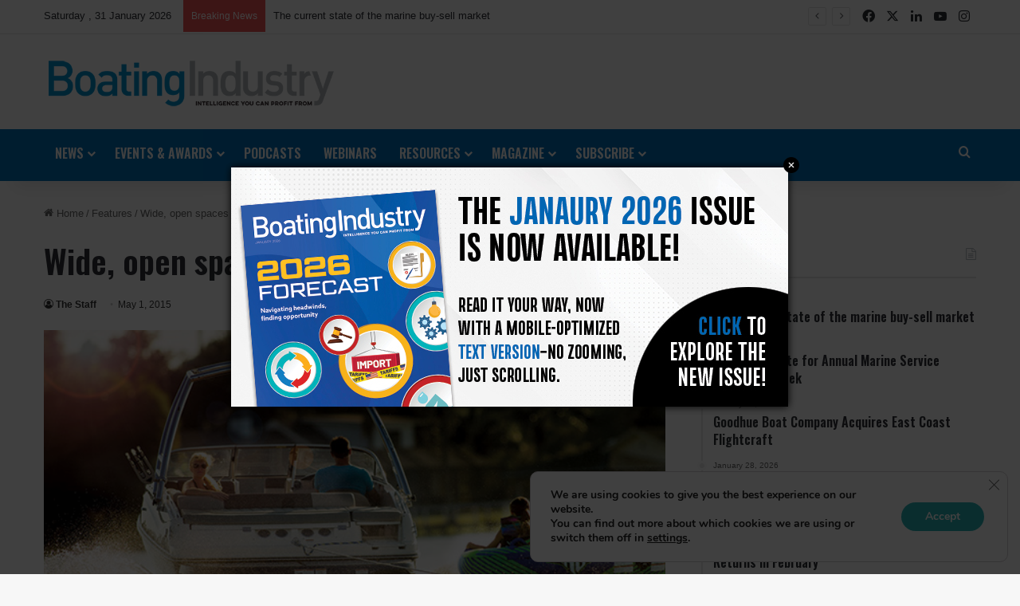

--- FILE ---
content_type: text/html; charset=UTF-8
request_url: https://boatingindustry.com/top-stories/2015/05/01/wide-open-spaces/
body_size: 38482
content:
<!DOCTYPE html>
<html lang="en-US" class="" data-skin="light">
<head>
	<meta charset="UTF-8" />
	<link rel="profile" href="https://gmpg.org/xfn/11" />
	<meta name='robots' content='index, follow, max-image-preview:large, max-snippet:-1, max-video-preview:-1' />
	<style>img:is([sizes="auto" i], [sizes^="auto," i]) { contain-intrinsic-size: 3000px 1500px }</style>
	
	<!-- This site is optimized with the Yoast SEO plugin v26.8 - https://yoast.com/product/yoast-seo-wordpress/ -->
	<title>Wide, open spaces | Boating Industry</title>
	<meta name="description" content="Deck boat manufacturers introduce new, versatile products A deck boat is a versatile product: It can be powered by an outboard or sterndrive engine, be" />
	<link rel="canonical" href="https://boatingindustry.com/top-stories/2015/05/01/wide-open-spaces/" />
	<meta property="og:locale" content="en_US" />
	<meta property="og:type" content="article" />
	<meta property="og:title" content="Wide, open spaces | Boating Industry" />
	<meta property="og:description" content="Deck boat manufacturers introduce new, versatile products A deck boat is a versatile product: It can be powered by an outboard or sterndrive engine, be" />
	<meta property="og:url" content="https://boatingindustry.com/top-stories/2015/05/01/wide-open-spaces/" />
	<meta property="og:site_name" content="Boating Industry" />
	<meta property="article:publisher" content="https://www.facebook.com/BImag/" />
	<meta property="article:published_time" content="2015-05-01T14:32:47+00:00" />
	<meta property="article:modified_time" content="2016-04-05T20:15:21+00:00" />
	<meta property="og:image" content="https://boatingindustry.com/wp-content/uploads/2015/05/Bayliner195DeckBoat_TubingVert-610x300.jpg" />
	<meta property="og:image:width" content="610" />
	<meta property="og:image:height" content="300" />
	<meta property="og:image:type" content="image/jpeg" />
	<meta name="author" content="The Staff" />
	<meta name="twitter:card" content="summary_large_image" />
	<meta name="twitter:creator" content="@boatingindustry" />
	<meta name="twitter:site" content="@boatingindustry" />
	<meta name="twitter:label1" content="Written by" />
	<meta name="twitter:data1" content="The Staff" />
	<meta name="twitter:label2" content="Est. reading time" />
	<meta name="twitter:data2" content="17 minutes" />
	<script type="application/ld+json" class="yoast-schema-graph">{"@context":"https://schema.org","@graph":[{"@type":"Article","@id":"https://boatingindustry.com/top-stories/2015/05/01/wide-open-spaces/#article","isPartOf":{"@id":"https://boatingindustry.com/top-stories/2015/05/01/wide-open-spaces/"},"author":{"name":"The Staff","@id":"https://boatingindustry.com/#/schema/person/9e8db0ba3f4bff5c39afbac872d4cd3e"},"headline":"Wide, open spaces","datePublished":"2015-05-01T14:32:47+00:00","dateModified":"2016-04-05T20:15:21+00:00","mainEntityOfPage":{"@id":"https://boatingindustry.com/top-stories/2015/05/01/wide-open-spaces/"},"wordCount":3332,"commentCount":1,"publisher":{"@id":"https://boatingindustry.com/#organization"},"image":{"@id":"https://boatingindustry.com/top-stories/2015/05/01/wide-open-spaces/#primaryimage"},"thumbnailUrl":"https://boatingindustry.com/wp-content/uploads/2015/05/Bayliner195DeckBoat_TubingVert-610x300.jpg","keywords":["May 2015"],"articleSection":["Features","In This Issue","May 2015","Top Stories"],"inLanguage":"en-US","potentialAction":[{"@type":"CommentAction","name":"Comment","target":["https://boatingindustry.com/top-stories/2015/05/01/wide-open-spaces/#respond"]}]},{"@type":"WebPage","@id":"https://boatingindustry.com/top-stories/2015/05/01/wide-open-spaces/","url":"https://boatingindustry.com/top-stories/2015/05/01/wide-open-spaces/","name":"Wide, open spaces | Boating Industry","isPartOf":{"@id":"https://boatingindustry.com/#website"},"primaryImageOfPage":{"@id":"https://boatingindustry.com/top-stories/2015/05/01/wide-open-spaces/#primaryimage"},"image":{"@id":"https://boatingindustry.com/top-stories/2015/05/01/wide-open-spaces/#primaryimage"},"thumbnailUrl":"https://boatingindustry.com/wp-content/uploads/2015/05/Bayliner195DeckBoat_TubingVert-610x300.jpg","datePublished":"2015-05-01T14:32:47+00:00","dateModified":"2016-04-05T20:15:21+00:00","description":"Deck boat manufacturers introduce new, versatile products A deck boat is a versatile product: It can be powered by an outboard or sterndrive engine, be","breadcrumb":{"@id":"https://boatingindustry.com/top-stories/2015/05/01/wide-open-spaces/#breadcrumb"},"inLanguage":"en-US","potentialAction":[{"@type":"ReadAction","target":["https://boatingindustry.com/top-stories/2015/05/01/wide-open-spaces/"]}]},{"@type":"ImageObject","inLanguage":"en-US","@id":"https://boatingindustry.com/top-stories/2015/05/01/wide-open-spaces/#primaryimage","url":"https://boatingindustry.com/wp-content/uploads/2015/05/Bayliner195DeckBoat_TubingVert-610x300.jpg","contentUrl":"https://boatingindustry.com/wp-content/uploads/2015/05/Bayliner195DeckBoat_TubingVert-610x300.jpg","width":610,"height":300,"caption":"Bayliner says the use of deck boats for water sports has become more prominent in recent years."},{"@type":"BreadcrumbList","@id":"https://boatingindustry.com/top-stories/2015/05/01/wide-open-spaces/#breadcrumb","itemListElement":[{"@type":"ListItem","position":1,"name":"Home","item":"https://boatingindustry.com/"},{"@type":"ListItem","position":2,"name":"Wide, open spaces"}]},{"@type":"WebSite","@id":"https://boatingindustry.com/#website","url":"https://boatingindustry.com/","name":"Boating Industry","description":"Intelligence You Can Profit From","publisher":{"@id":"https://boatingindustry.com/#organization"},"potentialAction":[{"@type":"SearchAction","target":{"@type":"EntryPoint","urlTemplate":"https://boatingindustry.com/?s={search_term_string}"},"query-input":{"@type":"PropertyValueSpecification","valueRequired":true,"valueName":"search_term_string"}}],"inLanguage":"en-US"},{"@type":"Organization","@id":"https://boatingindustry.com/#organization","name":"Boating Industry","url":"https://boatingindustry.com/","logo":{"@type":"ImageObject","inLanguage":"en-US","@id":"https://boatingindustry.com/#/schema/logo/image/","url":"https://boatingindustry.com/wp-content/uploads/2018/08/BI-blue.jpg","contentUrl":"https://boatingindustry.com/wp-content/uploads/2018/08/BI-blue.jpg","width":"1434","height":"266","caption":"Boating Industry"},"image":{"@id":"https://boatingindustry.com/#/schema/logo/image/"},"sameAs":["https://www.facebook.com/BImag/","https://x.com/boatingindustry","https://www.youtube.com/channel/UC_L6d6BZh1HBE2uV0-6CJLg","https://www.instagram.com/boatingindustry/"]},{"@type":"Person","@id":"https://boatingindustry.com/#/schema/person/9e8db0ba3f4bff5c39afbac872d4cd3e","name":"The Staff","image":{"@type":"ImageObject","inLanguage":"en-US","@id":"https://boatingindustry.com/#/schema/person/image/","url":"https://secure.gravatar.com/avatar/7cd326e0ac859651dcc0c595a452172bf3dc2321f9e41d15676c6716f7683fc5?s=96&d=mm&r=g","contentUrl":"https://secure.gravatar.com/avatar/7cd326e0ac859651dcc0c595a452172bf3dc2321f9e41d15676c6716f7683fc5?s=96&d=mm&r=g","caption":"The Staff"},"sameAs":["https://boatingindustry.com"],"url":"https://boatingindustry.com/author/digital-team/"}]}</script>
	<!-- / Yoast SEO plugin. -->


<link rel='dns-prefetch' href='//flux.broadstreet.ai' />
<link rel='dns-prefetch' href='//cdn.broadstreetads.com' />
<link rel='dns-prefetch' href='//js.hs-scripts.com' />
<link rel="alternate" type="application/rss+xml" title="Boating Industry &raquo; Feed" href="https://boatingindustry.com/feed/" />
<link rel="alternate" type="application/rss+xml" title="Boating Industry &raquo; Comments Feed" href="https://boatingindustry.com/comments/feed/" />
<link rel="alternate" type="text/calendar" title="Boating Industry &raquo; iCal Feed" href="https://boatingindustry.com/events/?ical=1" />
<link rel="alternate" type="application/rss+xml" title="Boating Industry &raquo; Wide, open spaces Comments Feed" href="https://boatingindustry.com/top-stories/2015/05/01/wide-open-spaces/feed/" />

		<style type="text/css">
			:root{				
			--tie-preset-gradient-1: linear-gradient(135deg, rgba(6, 147, 227, 1) 0%, rgb(155, 81, 224) 100%);
			--tie-preset-gradient-2: linear-gradient(135deg, rgb(122, 220, 180) 0%, rgb(0, 208, 130) 100%);
			--tie-preset-gradient-3: linear-gradient(135deg, rgba(252, 185, 0, 1) 0%, rgba(255, 105, 0, 1) 100%);
			--tie-preset-gradient-4: linear-gradient(135deg, rgba(255, 105, 0, 1) 0%, rgb(207, 46, 46) 100%);
			--tie-preset-gradient-5: linear-gradient(135deg, rgb(238, 238, 238) 0%, rgb(169, 184, 195) 100%);
			--tie-preset-gradient-6: linear-gradient(135deg, rgb(74, 234, 220) 0%, rgb(151, 120, 209) 20%, rgb(207, 42, 186) 40%, rgb(238, 44, 130) 60%, rgb(251, 105, 98) 80%, rgb(254, 248, 76) 100%);
			--tie-preset-gradient-7: linear-gradient(135deg, rgb(255, 206, 236) 0%, rgb(152, 150, 240) 100%);
			--tie-preset-gradient-8: linear-gradient(135deg, rgb(254, 205, 165) 0%, rgb(254, 45, 45) 50%, rgb(107, 0, 62) 100%);
			--tie-preset-gradient-9: linear-gradient(135deg, rgb(255, 203, 112) 0%, rgb(199, 81, 192) 50%, rgb(65, 88, 208) 100%);
			--tie-preset-gradient-10: linear-gradient(135deg, rgb(255, 245, 203) 0%, rgb(182, 227, 212) 50%, rgb(51, 167, 181) 100%);
			--tie-preset-gradient-11: linear-gradient(135deg, rgb(202, 248, 128) 0%, rgb(113, 206, 126) 100%);
			--tie-preset-gradient-12: linear-gradient(135deg, rgb(2, 3, 129) 0%, rgb(40, 116, 252) 100%);
			--tie-preset-gradient-13: linear-gradient(135deg, #4D34FA, #ad34fa);
			--tie-preset-gradient-14: linear-gradient(135deg, #0057FF, #31B5FF);
			--tie-preset-gradient-15: linear-gradient(135deg, #FF007A, #FF81BD);
			--tie-preset-gradient-16: linear-gradient(135deg, #14111E, #4B4462);
			--tie-preset-gradient-17: linear-gradient(135deg, #F32758, #FFC581);

			
					--main-nav-background: #1f2024;
					--main-nav-secondry-background: rgba(0,0,0,0.2);
					--main-nav-primary-color: #0088ff;
					--main-nav-contrast-primary-color: #FFFFFF;
					--main-nav-text-color: #FFFFFF;
					--main-nav-secondry-text-color: rgba(225,255,255,0.5);
					--main-nav-main-border-color: rgba(255,255,255,0.07);
					--main-nav-secondry-border-color: rgba(255,255,255,0.04);
				
			}
		</style>
	<meta name="viewport" content="width=device-width, initial-scale=1.0" /><script type="text/javascript">
/* <![CDATA[ */
window._wpemojiSettings = {"baseUrl":"https:\/\/s.w.org\/images\/core\/emoji\/16.0.1\/72x72\/","ext":".png","svgUrl":"https:\/\/s.w.org\/images\/core\/emoji\/16.0.1\/svg\/","svgExt":".svg","source":{"concatemoji":"https:\/\/boatingindustry.com\/wp-includes\/js\/wp-emoji-release.min.js?ver=6.8.3"}};
/*! This file is auto-generated */
!function(s,n){var o,i,e;function c(e){try{var t={supportTests:e,timestamp:(new Date).valueOf()};sessionStorage.setItem(o,JSON.stringify(t))}catch(e){}}function p(e,t,n){e.clearRect(0,0,e.canvas.width,e.canvas.height),e.fillText(t,0,0);var t=new Uint32Array(e.getImageData(0,0,e.canvas.width,e.canvas.height).data),a=(e.clearRect(0,0,e.canvas.width,e.canvas.height),e.fillText(n,0,0),new Uint32Array(e.getImageData(0,0,e.canvas.width,e.canvas.height).data));return t.every(function(e,t){return e===a[t]})}function u(e,t){e.clearRect(0,0,e.canvas.width,e.canvas.height),e.fillText(t,0,0);for(var n=e.getImageData(16,16,1,1),a=0;a<n.data.length;a++)if(0!==n.data[a])return!1;return!0}function f(e,t,n,a){switch(t){case"flag":return n(e,"\ud83c\udff3\ufe0f\u200d\u26a7\ufe0f","\ud83c\udff3\ufe0f\u200b\u26a7\ufe0f")?!1:!n(e,"\ud83c\udde8\ud83c\uddf6","\ud83c\udde8\u200b\ud83c\uddf6")&&!n(e,"\ud83c\udff4\udb40\udc67\udb40\udc62\udb40\udc65\udb40\udc6e\udb40\udc67\udb40\udc7f","\ud83c\udff4\u200b\udb40\udc67\u200b\udb40\udc62\u200b\udb40\udc65\u200b\udb40\udc6e\u200b\udb40\udc67\u200b\udb40\udc7f");case"emoji":return!a(e,"\ud83e\udedf")}return!1}function g(e,t,n,a){var r="undefined"!=typeof WorkerGlobalScope&&self instanceof WorkerGlobalScope?new OffscreenCanvas(300,150):s.createElement("canvas"),o=r.getContext("2d",{willReadFrequently:!0}),i=(o.textBaseline="top",o.font="600 32px Arial",{});return e.forEach(function(e){i[e]=t(o,e,n,a)}),i}function t(e){var t=s.createElement("script");t.src=e,t.defer=!0,s.head.appendChild(t)}"undefined"!=typeof Promise&&(o="wpEmojiSettingsSupports",i=["flag","emoji"],n.supports={everything:!0,everythingExceptFlag:!0},e=new Promise(function(e){s.addEventListener("DOMContentLoaded",e,{once:!0})}),new Promise(function(t){var n=function(){try{var e=JSON.parse(sessionStorage.getItem(o));if("object"==typeof e&&"number"==typeof e.timestamp&&(new Date).valueOf()<e.timestamp+604800&&"object"==typeof e.supportTests)return e.supportTests}catch(e){}return null}();if(!n){if("undefined"!=typeof Worker&&"undefined"!=typeof OffscreenCanvas&&"undefined"!=typeof URL&&URL.createObjectURL&&"undefined"!=typeof Blob)try{var e="postMessage("+g.toString()+"("+[JSON.stringify(i),f.toString(),p.toString(),u.toString()].join(",")+"));",a=new Blob([e],{type:"text/javascript"}),r=new Worker(URL.createObjectURL(a),{name:"wpTestEmojiSupports"});return void(r.onmessage=function(e){c(n=e.data),r.terminate(),t(n)})}catch(e){}c(n=g(i,f,p,u))}t(n)}).then(function(e){for(var t in e)n.supports[t]=e[t],n.supports.everything=n.supports.everything&&n.supports[t],"flag"!==t&&(n.supports.everythingExceptFlag=n.supports.everythingExceptFlag&&n.supports[t]);n.supports.everythingExceptFlag=n.supports.everythingExceptFlag&&!n.supports.flag,n.DOMReady=!1,n.readyCallback=function(){n.DOMReady=!0}}).then(function(){return e}).then(function(){var e;n.supports.everything||(n.readyCallback(),(e=n.source||{}).concatemoji?t(e.concatemoji):e.wpemoji&&e.twemoji&&(t(e.twemoji),t(e.wpemoji)))}))}((window,document),window._wpemojiSettings);
/* ]]> */
</script>
<style id='wp-emoji-styles-inline-css' type='text/css'>

	img.wp-smiley, img.emoji {
		display: inline !important;
		border: none !important;
		box-shadow: none !important;
		height: 1em !important;
		width: 1em !important;
		margin: 0 0.07em !important;
		vertical-align: -0.1em !important;
		background: none !important;
		padding: 0 !important;
	}
</style>
<link rel='stylesheet' id='wp-block-library-css' href='https://boatingindustry.com/wp-includes/css/dist/block-library/style.min.css?ver=6.8.3' type='text/css' media='all' />
<style id='wp-block-library-theme-inline-css' type='text/css'>
.wp-block-audio :where(figcaption){color:#555;font-size:13px;text-align:center}.is-dark-theme .wp-block-audio :where(figcaption){color:#ffffffa6}.wp-block-audio{margin:0 0 1em}.wp-block-code{border:1px solid #ccc;border-radius:4px;font-family:Menlo,Consolas,monaco,monospace;padding:.8em 1em}.wp-block-embed :where(figcaption){color:#555;font-size:13px;text-align:center}.is-dark-theme .wp-block-embed :where(figcaption){color:#ffffffa6}.wp-block-embed{margin:0 0 1em}.blocks-gallery-caption{color:#555;font-size:13px;text-align:center}.is-dark-theme .blocks-gallery-caption{color:#ffffffa6}:root :where(.wp-block-image figcaption){color:#555;font-size:13px;text-align:center}.is-dark-theme :root :where(.wp-block-image figcaption){color:#ffffffa6}.wp-block-image{margin:0 0 1em}.wp-block-pullquote{border-bottom:4px solid;border-top:4px solid;color:currentColor;margin-bottom:1.75em}.wp-block-pullquote cite,.wp-block-pullquote footer,.wp-block-pullquote__citation{color:currentColor;font-size:.8125em;font-style:normal;text-transform:uppercase}.wp-block-quote{border-left:.25em solid;margin:0 0 1.75em;padding-left:1em}.wp-block-quote cite,.wp-block-quote footer{color:currentColor;font-size:.8125em;font-style:normal;position:relative}.wp-block-quote:where(.has-text-align-right){border-left:none;border-right:.25em solid;padding-left:0;padding-right:1em}.wp-block-quote:where(.has-text-align-center){border:none;padding-left:0}.wp-block-quote.is-large,.wp-block-quote.is-style-large,.wp-block-quote:where(.is-style-plain){border:none}.wp-block-search .wp-block-search__label{font-weight:700}.wp-block-search__button{border:1px solid #ccc;padding:.375em .625em}:where(.wp-block-group.has-background){padding:1.25em 2.375em}.wp-block-separator.has-css-opacity{opacity:.4}.wp-block-separator{border:none;border-bottom:2px solid;margin-left:auto;margin-right:auto}.wp-block-separator.has-alpha-channel-opacity{opacity:1}.wp-block-separator:not(.is-style-wide):not(.is-style-dots){width:100px}.wp-block-separator.has-background:not(.is-style-dots){border-bottom:none;height:1px}.wp-block-separator.has-background:not(.is-style-wide):not(.is-style-dots){height:2px}.wp-block-table{margin:0 0 1em}.wp-block-table td,.wp-block-table th{word-break:normal}.wp-block-table :where(figcaption){color:#555;font-size:13px;text-align:center}.is-dark-theme .wp-block-table :where(figcaption){color:#ffffffa6}.wp-block-video :where(figcaption){color:#555;font-size:13px;text-align:center}.is-dark-theme .wp-block-video :where(figcaption){color:#ffffffa6}.wp-block-video{margin:0 0 1em}:root :where(.wp-block-template-part.has-background){margin-bottom:0;margin-top:0;padding:1.25em 2.375em}
</style>
<style id='classic-theme-styles-inline-css' type='text/css'>
/*! This file is auto-generated */
.wp-block-button__link{color:#fff;background-color:#32373c;border-radius:9999px;box-shadow:none;text-decoration:none;padding:calc(.667em + 2px) calc(1.333em + 2px);font-size:1.125em}.wp-block-file__button{background:#32373c;color:#fff;text-decoration:none}
</style>
<style id='global-styles-inline-css' type='text/css'>
:root{--wp--preset--aspect-ratio--square: 1;--wp--preset--aspect-ratio--4-3: 4/3;--wp--preset--aspect-ratio--3-4: 3/4;--wp--preset--aspect-ratio--3-2: 3/2;--wp--preset--aspect-ratio--2-3: 2/3;--wp--preset--aspect-ratio--16-9: 16/9;--wp--preset--aspect-ratio--9-16: 9/16;--wp--preset--color--black: #000000;--wp--preset--color--cyan-bluish-gray: #abb8c3;--wp--preset--color--white: #ffffff;--wp--preset--color--pale-pink: #f78da7;--wp--preset--color--vivid-red: #cf2e2e;--wp--preset--color--luminous-vivid-orange: #ff6900;--wp--preset--color--luminous-vivid-amber: #fcb900;--wp--preset--color--light-green-cyan: #7bdcb5;--wp--preset--color--vivid-green-cyan: #00d084;--wp--preset--color--pale-cyan-blue: #8ed1fc;--wp--preset--color--vivid-cyan-blue: #0693e3;--wp--preset--color--vivid-purple: #9b51e0;--wp--preset--color--global-color: #0072bc;--wp--preset--gradient--vivid-cyan-blue-to-vivid-purple: linear-gradient(135deg,rgba(6,147,227,1) 0%,rgb(155,81,224) 100%);--wp--preset--gradient--light-green-cyan-to-vivid-green-cyan: linear-gradient(135deg,rgb(122,220,180) 0%,rgb(0,208,130) 100%);--wp--preset--gradient--luminous-vivid-amber-to-luminous-vivid-orange: linear-gradient(135deg,rgba(252,185,0,1) 0%,rgba(255,105,0,1) 100%);--wp--preset--gradient--luminous-vivid-orange-to-vivid-red: linear-gradient(135deg,rgba(255,105,0,1) 0%,rgb(207,46,46) 100%);--wp--preset--gradient--very-light-gray-to-cyan-bluish-gray: linear-gradient(135deg,rgb(238,238,238) 0%,rgb(169,184,195) 100%);--wp--preset--gradient--cool-to-warm-spectrum: linear-gradient(135deg,rgb(74,234,220) 0%,rgb(151,120,209) 20%,rgb(207,42,186) 40%,rgb(238,44,130) 60%,rgb(251,105,98) 80%,rgb(254,248,76) 100%);--wp--preset--gradient--blush-light-purple: linear-gradient(135deg,rgb(255,206,236) 0%,rgb(152,150,240) 100%);--wp--preset--gradient--blush-bordeaux: linear-gradient(135deg,rgb(254,205,165) 0%,rgb(254,45,45) 50%,rgb(107,0,62) 100%);--wp--preset--gradient--luminous-dusk: linear-gradient(135deg,rgb(255,203,112) 0%,rgb(199,81,192) 50%,rgb(65,88,208) 100%);--wp--preset--gradient--pale-ocean: linear-gradient(135deg,rgb(255,245,203) 0%,rgb(182,227,212) 50%,rgb(51,167,181) 100%);--wp--preset--gradient--electric-grass: linear-gradient(135deg,rgb(202,248,128) 0%,rgb(113,206,126) 100%);--wp--preset--gradient--midnight: linear-gradient(135deg,rgb(2,3,129) 0%,rgb(40,116,252) 100%);--wp--preset--font-size--small: 13px;--wp--preset--font-size--medium: 20px;--wp--preset--font-size--large: 36px;--wp--preset--font-size--x-large: 42px;--wp--preset--spacing--20: 0.44rem;--wp--preset--spacing--30: 0.67rem;--wp--preset--spacing--40: 1rem;--wp--preset--spacing--50: 1.5rem;--wp--preset--spacing--60: 2.25rem;--wp--preset--spacing--70: 3.38rem;--wp--preset--spacing--80: 5.06rem;--wp--preset--shadow--natural: 6px 6px 9px rgba(0, 0, 0, 0.2);--wp--preset--shadow--deep: 12px 12px 50px rgba(0, 0, 0, 0.4);--wp--preset--shadow--sharp: 6px 6px 0px rgba(0, 0, 0, 0.2);--wp--preset--shadow--outlined: 6px 6px 0px -3px rgba(255, 255, 255, 1), 6px 6px rgba(0, 0, 0, 1);--wp--preset--shadow--crisp: 6px 6px 0px rgba(0, 0, 0, 1);}:where(.is-layout-flex){gap: 0.5em;}:where(.is-layout-grid){gap: 0.5em;}body .is-layout-flex{display: flex;}.is-layout-flex{flex-wrap: wrap;align-items: center;}.is-layout-flex > :is(*, div){margin: 0;}body .is-layout-grid{display: grid;}.is-layout-grid > :is(*, div){margin: 0;}:where(.wp-block-columns.is-layout-flex){gap: 2em;}:where(.wp-block-columns.is-layout-grid){gap: 2em;}:where(.wp-block-post-template.is-layout-flex){gap: 1.25em;}:where(.wp-block-post-template.is-layout-grid){gap: 1.25em;}.has-black-color{color: var(--wp--preset--color--black) !important;}.has-cyan-bluish-gray-color{color: var(--wp--preset--color--cyan-bluish-gray) !important;}.has-white-color{color: var(--wp--preset--color--white) !important;}.has-pale-pink-color{color: var(--wp--preset--color--pale-pink) !important;}.has-vivid-red-color{color: var(--wp--preset--color--vivid-red) !important;}.has-luminous-vivid-orange-color{color: var(--wp--preset--color--luminous-vivid-orange) !important;}.has-luminous-vivid-amber-color{color: var(--wp--preset--color--luminous-vivid-amber) !important;}.has-light-green-cyan-color{color: var(--wp--preset--color--light-green-cyan) !important;}.has-vivid-green-cyan-color{color: var(--wp--preset--color--vivid-green-cyan) !important;}.has-pale-cyan-blue-color{color: var(--wp--preset--color--pale-cyan-blue) !important;}.has-vivid-cyan-blue-color{color: var(--wp--preset--color--vivid-cyan-blue) !important;}.has-vivid-purple-color{color: var(--wp--preset--color--vivid-purple) !important;}.has-black-background-color{background-color: var(--wp--preset--color--black) !important;}.has-cyan-bluish-gray-background-color{background-color: var(--wp--preset--color--cyan-bluish-gray) !important;}.has-white-background-color{background-color: var(--wp--preset--color--white) !important;}.has-pale-pink-background-color{background-color: var(--wp--preset--color--pale-pink) !important;}.has-vivid-red-background-color{background-color: var(--wp--preset--color--vivid-red) !important;}.has-luminous-vivid-orange-background-color{background-color: var(--wp--preset--color--luminous-vivid-orange) !important;}.has-luminous-vivid-amber-background-color{background-color: var(--wp--preset--color--luminous-vivid-amber) !important;}.has-light-green-cyan-background-color{background-color: var(--wp--preset--color--light-green-cyan) !important;}.has-vivid-green-cyan-background-color{background-color: var(--wp--preset--color--vivid-green-cyan) !important;}.has-pale-cyan-blue-background-color{background-color: var(--wp--preset--color--pale-cyan-blue) !important;}.has-vivid-cyan-blue-background-color{background-color: var(--wp--preset--color--vivid-cyan-blue) !important;}.has-vivid-purple-background-color{background-color: var(--wp--preset--color--vivid-purple) !important;}.has-black-border-color{border-color: var(--wp--preset--color--black) !important;}.has-cyan-bluish-gray-border-color{border-color: var(--wp--preset--color--cyan-bluish-gray) !important;}.has-white-border-color{border-color: var(--wp--preset--color--white) !important;}.has-pale-pink-border-color{border-color: var(--wp--preset--color--pale-pink) !important;}.has-vivid-red-border-color{border-color: var(--wp--preset--color--vivid-red) !important;}.has-luminous-vivid-orange-border-color{border-color: var(--wp--preset--color--luminous-vivid-orange) !important;}.has-luminous-vivid-amber-border-color{border-color: var(--wp--preset--color--luminous-vivid-amber) !important;}.has-light-green-cyan-border-color{border-color: var(--wp--preset--color--light-green-cyan) !important;}.has-vivid-green-cyan-border-color{border-color: var(--wp--preset--color--vivid-green-cyan) !important;}.has-pale-cyan-blue-border-color{border-color: var(--wp--preset--color--pale-cyan-blue) !important;}.has-vivid-cyan-blue-border-color{border-color: var(--wp--preset--color--vivid-cyan-blue) !important;}.has-vivid-purple-border-color{border-color: var(--wp--preset--color--vivid-purple) !important;}.has-vivid-cyan-blue-to-vivid-purple-gradient-background{background: var(--wp--preset--gradient--vivid-cyan-blue-to-vivid-purple) !important;}.has-light-green-cyan-to-vivid-green-cyan-gradient-background{background: var(--wp--preset--gradient--light-green-cyan-to-vivid-green-cyan) !important;}.has-luminous-vivid-amber-to-luminous-vivid-orange-gradient-background{background: var(--wp--preset--gradient--luminous-vivid-amber-to-luminous-vivid-orange) !important;}.has-luminous-vivid-orange-to-vivid-red-gradient-background{background: var(--wp--preset--gradient--luminous-vivid-orange-to-vivid-red) !important;}.has-very-light-gray-to-cyan-bluish-gray-gradient-background{background: var(--wp--preset--gradient--very-light-gray-to-cyan-bluish-gray) !important;}.has-cool-to-warm-spectrum-gradient-background{background: var(--wp--preset--gradient--cool-to-warm-spectrum) !important;}.has-blush-light-purple-gradient-background{background: var(--wp--preset--gradient--blush-light-purple) !important;}.has-blush-bordeaux-gradient-background{background: var(--wp--preset--gradient--blush-bordeaux) !important;}.has-luminous-dusk-gradient-background{background: var(--wp--preset--gradient--luminous-dusk) !important;}.has-pale-ocean-gradient-background{background: var(--wp--preset--gradient--pale-ocean) !important;}.has-electric-grass-gradient-background{background: var(--wp--preset--gradient--electric-grass) !important;}.has-midnight-gradient-background{background: var(--wp--preset--gradient--midnight) !important;}.has-small-font-size{font-size: var(--wp--preset--font-size--small) !important;}.has-medium-font-size{font-size: var(--wp--preset--font-size--medium) !important;}.has-large-font-size{font-size: var(--wp--preset--font-size--large) !important;}.has-x-large-font-size{font-size: var(--wp--preset--font-size--x-large) !important;}
:where(.wp-block-post-template.is-layout-flex){gap: 1.25em;}:where(.wp-block-post-template.is-layout-grid){gap: 1.25em;}
:where(.wp-block-columns.is-layout-flex){gap: 2em;}:where(.wp-block-columns.is-layout-grid){gap: 2em;}
:root :where(.wp-block-pullquote){font-size: 1.5em;line-height: 1.6;}
</style>
<link rel='stylesheet' id='gca-column-styles-css' href='https://boatingindustry.com/wp-content/plugins/genesis-columns-advanced/css/gca-column-styles.css?ver=6.8.3' type='text/css' media='all' />
<link rel='stylesheet' id='tie-css-base-css' href='https://boatingindustry.com/wp-content/themes/jannah/assets/css/base.min.css?ver=7.6.4' type='text/css' media='all' />
<link rel='stylesheet' id='tie-css-styles-css' href='https://boatingindustry.com/wp-content/themes/jannah/assets/css/style.min.css?ver=7.6.4' type='text/css' media='all' />
<link rel='stylesheet' id='tie-css-widgets-css' href='https://boatingindustry.com/wp-content/themes/jannah/assets/css/widgets.min.css?ver=7.6.4' type='text/css' media='all' />
<link rel='stylesheet' id='tie-css-helpers-css' href='https://boatingindustry.com/wp-content/themes/jannah/assets/css/helpers.min.css?ver=7.6.4' type='text/css' media='all' />
<link rel='stylesheet' id='tie-fontawesome5-css' href='https://boatingindustry.com/wp-content/themes/jannah/assets/css/fontawesome.css?ver=7.6.4' type='text/css' media='all' />
<link rel='stylesheet' id='tie-css-ilightbox-css' href='https://boatingindustry.com/wp-content/themes/jannah/assets/ilightbox/dark-skin/skin.css?ver=7.6.4' type='text/css' media='all' />
<link rel='stylesheet' id='tie-css-single-css' href='https://boatingindustry.com/wp-content/themes/jannah/assets/css/single.min.css?ver=7.6.4' type='text/css' media='all' />
<link rel='stylesheet' id='tie-css-print-css' href='https://boatingindustry.com/wp-content/themes/jannah/assets/css/print.css?ver=7.6.4' type='text/css' media='print' />
<link rel='stylesheet' id='tie-theme-child-css-css' href='https://boatingindustry.com/wp-content/themes/jannah-child/style.css?ver=6.8.3' type='text/css' media='all' />
<link rel='stylesheet' id='moove_gdpr_frontend-css' href='https://boatingindustry.com/wp-content/plugins/gdpr-cookie-compliance/dist/styles/gdpr-main.css?ver=5.0.9' type='text/css' media='all' />
<style id='moove_gdpr_frontend-inline-css' type='text/css'>
#moove_gdpr_cookie_modal,#moove_gdpr_cookie_info_bar,.gdpr_cookie_settings_shortcode_content{font-family:&#039;Nunito&#039;,sans-serif}#moove_gdpr_save_popup_settings_button{background-color:#373737;color:#fff}#moove_gdpr_save_popup_settings_button:hover{background-color:#000}#moove_gdpr_cookie_info_bar .moove-gdpr-info-bar-container .moove-gdpr-info-bar-content a.mgbutton,#moove_gdpr_cookie_info_bar .moove-gdpr-info-bar-container .moove-gdpr-info-bar-content button.mgbutton{background-color:#29b3b7}#moove_gdpr_cookie_modal .moove-gdpr-modal-content .moove-gdpr-modal-footer-content .moove-gdpr-button-holder a.mgbutton,#moove_gdpr_cookie_modal .moove-gdpr-modal-content .moove-gdpr-modal-footer-content .moove-gdpr-button-holder button.mgbutton,.gdpr_cookie_settings_shortcode_content .gdpr-shr-button.button-green{background-color:#29b3b7;border-color:#29b3b7}#moove_gdpr_cookie_modal .moove-gdpr-modal-content .moove-gdpr-modal-footer-content .moove-gdpr-button-holder a.mgbutton:hover,#moove_gdpr_cookie_modal .moove-gdpr-modal-content .moove-gdpr-modal-footer-content .moove-gdpr-button-holder button.mgbutton:hover,.gdpr_cookie_settings_shortcode_content .gdpr-shr-button.button-green:hover{background-color:#fff;color:#29b3b7}#moove_gdpr_cookie_modal .moove-gdpr-modal-content .moove-gdpr-modal-close i,#moove_gdpr_cookie_modal .moove-gdpr-modal-content .moove-gdpr-modal-close span.gdpr-icon{background-color:#29b3b7;border:1px solid #29b3b7}#moove_gdpr_cookie_info_bar span.moove-gdpr-infobar-allow-all.focus-g,#moove_gdpr_cookie_info_bar span.moove-gdpr-infobar-allow-all:focus,#moove_gdpr_cookie_info_bar button.moove-gdpr-infobar-allow-all.focus-g,#moove_gdpr_cookie_info_bar button.moove-gdpr-infobar-allow-all:focus,#moove_gdpr_cookie_info_bar span.moove-gdpr-infobar-reject-btn.focus-g,#moove_gdpr_cookie_info_bar span.moove-gdpr-infobar-reject-btn:focus,#moove_gdpr_cookie_info_bar button.moove-gdpr-infobar-reject-btn.focus-g,#moove_gdpr_cookie_info_bar button.moove-gdpr-infobar-reject-btn:focus,#moove_gdpr_cookie_info_bar span.change-settings-button.focus-g,#moove_gdpr_cookie_info_bar span.change-settings-button:focus,#moove_gdpr_cookie_info_bar button.change-settings-button.focus-g,#moove_gdpr_cookie_info_bar button.change-settings-button:focus{-webkit-box-shadow:0 0 1px 3px #29b3b7;-moz-box-shadow:0 0 1px 3px #29b3b7;box-shadow:0 0 1px 3px #29b3b7}#moove_gdpr_cookie_modal .moove-gdpr-modal-content .moove-gdpr-modal-close i:hover,#moove_gdpr_cookie_modal .moove-gdpr-modal-content .moove-gdpr-modal-close span.gdpr-icon:hover,#moove_gdpr_cookie_info_bar span[data-href]>u.change-settings-button{color:#29b3b7}#moove_gdpr_cookie_modal .moove-gdpr-modal-content .moove-gdpr-modal-left-content #moove-gdpr-menu li.menu-item-selected a span.gdpr-icon,#moove_gdpr_cookie_modal .moove-gdpr-modal-content .moove-gdpr-modal-left-content #moove-gdpr-menu li.menu-item-selected button span.gdpr-icon{color:inherit}#moove_gdpr_cookie_modal .moove-gdpr-modal-content .moove-gdpr-modal-left-content #moove-gdpr-menu li a span.gdpr-icon,#moove_gdpr_cookie_modal .moove-gdpr-modal-content .moove-gdpr-modal-left-content #moove-gdpr-menu li button span.gdpr-icon{color:inherit}#moove_gdpr_cookie_modal .gdpr-acc-link{line-height:0;font-size:0;color:transparent;position:absolute}#moove_gdpr_cookie_modal .moove-gdpr-modal-content .moove-gdpr-modal-close:hover i,#moove_gdpr_cookie_modal .moove-gdpr-modal-content .moove-gdpr-modal-left-content #moove-gdpr-menu li a,#moove_gdpr_cookie_modal .moove-gdpr-modal-content .moove-gdpr-modal-left-content #moove-gdpr-menu li button,#moove_gdpr_cookie_modal .moove-gdpr-modal-content .moove-gdpr-modal-left-content #moove-gdpr-menu li button i,#moove_gdpr_cookie_modal .moove-gdpr-modal-content .moove-gdpr-modal-left-content #moove-gdpr-menu li a i,#moove_gdpr_cookie_modal .moove-gdpr-modal-content .moove-gdpr-tab-main .moove-gdpr-tab-main-content a:hover,#moove_gdpr_cookie_info_bar.moove-gdpr-dark-scheme .moove-gdpr-info-bar-container .moove-gdpr-info-bar-content a.mgbutton:hover,#moove_gdpr_cookie_info_bar.moove-gdpr-dark-scheme .moove-gdpr-info-bar-container .moove-gdpr-info-bar-content button.mgbutton:hover,#moove_gdpr_cookie_info_bar.moove-gdpr-dark-scheme .moove-gdpr-info-bar-container .moove-gdpr-info-bar-content a:hover,#moove_gdpr_cookie_info_bar.moove-gdpr-dark-scheme .moove-gdpr-info-bar-container .moove-gdpr-info-bar-content button:hover,#moove_gdpr_cookie_info_bar.moove-gdpr-dark-scheme .moove-gdpr-info-bar-container .moove-gdpr-info-bar-content span.change-settings-button:hover,#moove_gdpr_cookie_info_bar.moove-gdpr-dark-scheme .moove-gdpr-info-bar-container .moove-gdpr-info-bar-content button.change-settings-button:hover,#moove_gdpr_cookie_info_bar.moove-gdpr-dark-scheme .moove-gdpr-info-bar-container .moove-gdpr-info-bar-content u.change-settings-button:hover,#moove_gdpr_cookie_info_bar span[data-href]>u.change-settings-button,#moove_gdpr_cookie_info_bar.moove-gdpr-dark-scheme .moove-gdpr-info-bar-container .moove-gdpr-info-bar-content a.mgbutton.focus-g,#moove_gdpr_cookie_info_bar.moove-gdpr-dark-scheme .moove-gdpr-info-bar-container .moove-gdpr-info-bar-content button.mgbutton.focus-g,#moove_gdpr_cookie_info_bar.moove-gdpr-dark-scheme .moove-gdpr-info-bar-container .moove-gdpr-info-bar-content a.focus-g,#moove_gdpr_cookie_info_bar.moove-gdpr-dark-scheme .moove-gdpr-info-bar-container .moove-gdpr-info-bar-content button.focus-g,#moove_gdpr_cookie_info_bar.moove-gdpr-dark-scheme .moove-gdpr-info-bar-container .moove-gdpr-info-bar-content a.mgbutton:focus,#moove_gdpr_cookie_info_bar.moove-gdpr-dark-scheme .moove-gdpr-info-bar-container .moove-gdpr-info-bar-content button.mgbutton:focus,#moove_gdpr_cookie_info_bar.moove-gdpr-dark-scheme .moove-gdpr-info-bar-container .moove-gdpr-info-bar-content a:focus,#moove_gdpr_cookie_info_bar.moove-gdpr-dark-scheme .moove-gdpr-info-bar-container .moove-gdpr-info-bar-content button:focus,#moove_gdpr_cookie_info_bar.moove-gdpr-dark-scheme .moove-gdpr-info-bar-container .moove-gdpr-info-bar-content span.change-settings-button.focus-g,span.change-settings-button:focus,button.change-settings-button.focus-g,button.change-settings-button:focus,#moove_gdpr_cookie_info_bar.moove-gdpr-dark-scheme .moove-gdpr-info-bar-container .moove-gdpr-info-bar-content u.change-settings-button.focus-g,#moove_gdpr_cookie_info_bar.moove-gdpr-dark-scheme .moove-gdpr-info-bar-container .moove-gdpr-info-bar-content u.change-settings-button:focus{color:#29b3b7}#moove_gdpr_cookie_modal .moove-gdpr-branding.focus-g span,#moove_gdpr_cookie_modal .moove-gdpr-modal-content .moove-gdpr-tab-main a.focus-g,#moove_gdpr_cookie_modal .moove-gdpr-modal-content .moove-gdpr-tab-main .gdpr-cd-details-toggle.focus-g{color:#29b3b7}#moove_gdpr_cookie_modal.gdpr_lightbox-hide{display:none}
.wf-active .logo-text,.wf-active h1,.wf-active h2,.wf-active h3,.wf-active h4,.wf-active h5,.wf-active h6,.wf-active .the-subtitle{font-family: 'Oswald';}.wf-active #main-nav .main-menu > ul > li > a{font-family: 'Oswald';}#main-nav .main-menu > ul > li > a{font-size: 16px;text-transform: uppercase;}#main-nav .main-menu > ul ul li a{font-size: 16px;text-transform: uppercase;}#tie-wrapper .mag-box-title h3{font-size: 18px;}#tie-wrapper .widget-title .the-subtitle,#tie-wrapper #comments-title,#tie-wrapper .comment-reply-title,#tie-wrapper .woocommerce-tabs .panel h2,#tie-wrapper .related.products h2,#tie-wrapper #bbpress-forums #new-post > fieldset.bbp-form > legend,#tie-wrapper .entry-content .review-box-header{font-size: 18px;}.post-widget-body .post-title,.timeline-widget ul li h3,.posts-list-half-posts li .post-title{font-size: 16px;}#tie-wrapper .mag-box.wide-post-box .posts-items>li:nth-child(n) .post-title,#tie-wrapper .mag-box.big-post-left-box li:first-child .post-title,#tie-wrapper .mag-box.big-post-top-box li:first-child .post-title,#tie-wrapper .mag-box.half-box li:first-child .post-title,#tie-wrapper .mag-box.big-posts-box .posts-items>li:nth-child(n) .post-title,#tie-wrapper .mag-box.mini-posts-box .posts-items>li:nth-child(n) .post-title,#tie-wrapper .mag-box.latest-poroducts-box .products .product h2{font-size: 21px;}#tie-wrapper .mag-box.big-post-left-box li:not(:first-child) .post-title,#tie-wrapper .mag-box.big-post-top-box li:not(:first-child) .post-title,#tie-wrapper .mag-box.half-box li:not(:first-child) .post-title,#tie-wrapper .mag-box.big-thumb-left-box li:not(:first-child) .post-title,#tie-wrapper .mag-box.scrolling-box .slide .post-title,#tie-wrapper .mag-box.miscellaneous-box li:not(:first-child) .post-title{font-size: 16px;}:root:root{--brand-color: #0072bc;--dark-brand-color: #00408a;--bright-color: #FFFFFF;--base-color: #2c2f34;}#reading-position-indicator{box-shadow: 0 0 10px rgba( 0,114,188,0.7);}#main-nav ul.menu > li.tie-current-menu > a,#main-nav ul.menu > li:hover > a,#main-nav .spinner > div,.main-menu .mega-links-head:after{background-color: !important;}#main-nav a,#main-nav .dropdown-social-icons li a span,#autocomplete-suggestions.search-in-main-nav a {color: #FFFFFF !important;}#main-nav .main-menu ul.menu > li.tie-current-menu,#theme-header nav .menu > li > .menu-sub-content{border-color: ;}#main-nav .spinner-circle:after{color: !important;}:root:root{--brand-color: #0072bc;--dark-brand-color: #00408a;--bright-color: #FFFFFF;--base-color: #2c2f34;}#reading-position-indicator{box-shadow: 0 0 10px rgba( 0,114,188,0.7);}#main-nav ul.menu > li.tie-current-menu > a,#main-nav ul.menu > li:hover > a,#main-nav .spinner > div,.main-menu .mega-links-head:after{background-color: !important;}#main-nav a,#main-nav .dropdown-social-icons li a span,#autocomplete-suggestions.search-in-main-nav a {color: #FFFFFF !important;}#main-nav .main-menu ul.menu > li.tie-current-menu,#theme-header nav .menu > li > .menu-sub-content{border-color: ;}#main-nav .spinner-circle:after{color: !important;}#main-nav,#main-nav .menu-sub-content,#main-nav .comp-sub-menu,#main-nav ul.cats-vertical li a.is-active,#main-nav ul.cats-vertical li a:hover,#autocomplete-suggestions.search-in-main-nav{background-color: #0072bc;}#main-nav{border-width: 0;}#theme-header #main-nav:not(.fixed-nav){bottom: 0;}#main-nav .icon-basecloud-bg:after{color: #0072bc;}#autocomplete-suggestions.search-in-main-nav{border-color: rgba(255,255,255,0.07);}.main-nav-boxed #main-nav .main-menu-wrapper{border-width: 0;}#theme-header:not(.main-nav-boxed) #main-nav,.main-nav-boxed .main-menu-wrapper{border-bottom-color:#0072bc !important;border-bottom-width:5px !important;border-style: solid;border-right: 0 none;border-left : 0 none;}.main-nav-boxed #main-nav.fixed-nav{box-shadow: none;}#footer{background-color: #000000;}#site-info{background-color: #000000;}#footer .posts-list-counter .posts-list-items li.widget-post-list:before{border-color: #000000;}#footer .timeline-widget a .date:before{border-color: rgba(0,0,0,0.8);}#footer .footer-boxed-widget-area,#footer textarea,#footer input:not([type=submit]),#footer select,#footer code,#footer kbd,#footer pre,#footer samp,#footer .show-more-button,#footer .slider-links .tie-slider-nav span,#footer #wp-calendar,#footer #wp-calendar tbody td,#footer #wp-calendar thead th,#footer .widget.buddypress .item-options a{border-color: rgba(255,255,255,0.1);}#footer .social-statistics-widget .white-bg li.social-icons-item a,#footer .widget_tag_cloud .tagcloud a,#footer .latest-tweets-widget .slider-links .tie-slider-nav span,#footer .widget_layered_nav_filters a{border-color: rgba(255,255,255,0.1);}#footer .social-statistics-widget .white-bg li:before{background: rgba(255,255,255,0.1);}.site-footer #wp-calendar tbody td{background: rgba(255,255,255,0.02);}#footer .white-bg .social-icons-item a span.followers span,#footer .circle-three-cols .social-icons-item a .followers-num,#footer .circle-three-cols .social-icons-item a .followers-name{color: rgba(255,255,255,0.8);}#footer .timeline-widget ul:before,#footer .timeline-widget a:not(:hover) .date:before{background-color: #000000;}a#go-to-top{background-color: #0072bc;}@media (max-width: 991px){.side-aside.normal-side{background: #0072bc;background: -webkit-linear-gradient(135deg,#f4f4f4,#0072bc );background: -moz-linear-gradient(135deg,#f4f4f4,#0072bc );background: -o-linear-gradient(135deg,#f4f4f4,#0072bc );background: linear-gradient(135deg,#0072bc,#f4f4f4 );}}
</style>
<script type="text/javascript" src="//flux.broadstreet.ai/emit/9786.js?ver=1.0.0" id="broadstreet-analytics-js" async="async" data-wp-strategy="async"></script>
<script async data-cfasync='false' type="text/javascript" src="//cdn.broadstreetads.com/init-2.min.js?v=1.52.4&amp;ver=6.8.3" id="broadstreet-init-js"></script>
<script type="text/javascript" src="https://boatingindustry.com/wp-includes/js/jquery/jquery.min.js?ver=3.7.1" id="jquery-core-js"></script>
<script type="text/javascript" src="https://boatingindustry.com/wp-includes/js/jquery/jquery-migrate.min.js?ver=3.4.1" id="jquery-migrate-js"></script>
<link rel="https://api.w.org/" href="https://boatingindustry.com/wp-json/" /><link rel="alternate" title="JSON" type="application/json" href="https://boatingindustry.com/wp-json/wp/v2/posts/34625" /><link rel="EditURI" type="application/rsd+xml" title="RSD" href="https://boatingindustry.com/xmlrpc.php?rsd" />
<link rel='shortlink' href='https://boatingindustry.com/?p=34625' />
<link rel="alternate" title="oEmbed (JSON)" type="application/json+oembed" href="https://boatingindustry.com/wp-json/oembed/1.0/embed?url=https%3A%2F%2Fboatingindustry.com%2Ftop-stories%2F2015%2F05%2F01%2Fwide-open-spaces%2F" />
<link rel="alternate" title="oEmbed (XML)" type="text/xml+oembed" href="https://boatingindustry.com/wp-json/oembed/1.0/embed?url=https%3A%2F%2Fboatingindustry.com%2Ftop-stories%2F2015%2F05%2F01%2Fwide-open-spaces%2F&#038;format=xml" />
			<!-- DO NOT COPY THIS SNIPPET! Start of Page Analytics Tracking for HubSpot WordPress plugin v11.3.37-->
			<script class="hsq-set-content-id" data-content-id="blog-post">
				var _hsq = _hsq || [];
				_hsq.push(["setContentType", "blog-post"]);
			</script>
			<!-- DO NOT COPY THIS SNIPPET! End of Page Analytics Tracking for HubSpot WordPress plugin -->
			<meta name="onesignal-plugin" content="wordpress-3.8.0">
  <script src="https://cdn.onesignal.com/sdks/web/v16/OneSignalSDK.page.js" defer></script>
  <script>
          window.OneSignalDeferred = window.OneSignalDeferred || [];
          OneSignalDeferred.push(async function(OneSignal) {
            await OneSignal.init({
              appId: "1b902dd1-f10d-49e7-b478-1a8fa516d53d",
              serviceWorkerOverrideForTypical: true,
              path: "https://boatingindustry.com/wp-content/plugins/onesignal-free-web-push-notifications/sdk_files/",
              serviceWorkerParam: { scope: "/wp-content/plugins/onesignal-free-web-push-notifications/sdk_files/push/onesignal/" },
              serviceWorkerPath: "OneSignalSDKWorker.js",
            });
          });

          // Unregister the legacy OneSignal service worker to prevent scope conflicts
          if (navigator.serviceWorker) {
            navigator.serviceWorker.getRegistrations().then((registrations) => {
              // Iterate through all registered service workers
              registrations.forEach((registration) => {
                // Check the script URL to identify the specific service worker
                if (registration.active && registration.active.scriptURL.includes('OneSignalSDKWorker.js.php')) {
                  // Unregister the service worker
                  registration.unregister().then((success) => {
                    if (success) {
                      console.log('OneSignalSW: Successfully unregistered:', registration.active.scriptURL);
                    } else {
                      console.log('OneSignalSW: Failed to unregister:', registration.active.scriptURL);
                    }
                  });
                }
              });
            }).catch((error) => {
              console.error('Error fetching service worker registrations:', error);
            });
        }
        </script>
<meta name="tec-api-version" content="v1"><meta name="tec-api-origin" content="https://boatingindustry.com"><link rel="alternate" href="https://boatingindustry.com/wp-json/tribe/events/v1/" /><!-- Google Ad Manager and MediaFuse -->
<!-- mediafuse Header Bidding Wrapper updated 20230912 -->
<script> !(function () { window.googletag = window.googletag || {}; window.vmpbjs = window.vmpbjs || {}; window.vpb = window.vpb || {}; vpb.cmd = vpb.cmd || []; vpb.st=Date.now();  vpb.fastLoad = true; googletag.cmd = googletag.cmd || []; vmpbjs.cmd = vmpbjs.cmd || []; var cmds = []; try{ cmds = googletag.cmd.slice(0); googletag.cmd.length = 0; }catch(e){} var ready = false; function exec(cb) { return cb.call(googletag); } var overriden = false; googletag.cmd.push(function () { overriden = true; googletag.cmd.unshift = function (cb) { if (ready) { return exec(cb); } cmds.unshift(cb); if (cb._startgpt) { ready = true; for (var k = 0; k < cmds.length; k++) { exec(cmds[k]); } } }; googletag.cmd.push = function (cb) { if (ready) { return exec(cb); } cmds.push(cb); }; }); if(!overriden){ googletag.cmd.push = function (cb) { cmds.push(cb); }; googletag.cmd.unshift = function (cb) { cmds.unshift(cb); if (cb._startgpt) { ready = true; if (googletag.apiReady) { cmds.forEach(function (cb) { googletag.cmd.push(cb); }); } else { googletag.cmd = cmds; } } }; } var dayMs = 36e5, cb = Math.floor(Date.now()*Math.random()), vpbSrc = '//player.mediafuse.com/prebidlink/' + cb + '/wrapper_hb_751249_18411.js', pbSrc = vpbSrc.replace('wrapper_hb', 'hb'), gptSrc = '//securepubads.g.doubleclick.net/tag/js/gpt.js', c = document.head || document.body || document.documentElement; function loadScript(src, cb) { var s = document.createElement('script'); s.src = src; s.defer=false; c.appendChild(s); s.onload = cb; s.onerror = function(){ var fn = function(){}; fn._startgpt = true; googletag.cmd.unshift(fn); }; return s; } loadScript(pbSrc); loadScript(gptSrc); loadScript(vpbSrc); })() </script>

<script type="text/javascript">
  googletag.cmd.push(function() {
    var responsive_mapping = googletag.sizeMapping().
    addSize([1280, 800], [728, 90]).
	addSize([600, 800], [728, 90]).
    addSize([800, 600], [728, 90]).
    addSize([0, 0], [[320,50], [300,50]]).
			build();   

    // Header Leaderboard
    googletag.defineSlot('/35190362/BIM_ROS_Leaderboard', [[320,50], [300, 50], [728, 90], [970, 90]], 'div-gpt-ad-1619811986884-0').defineSizeMapping(responsive_mapping).addService(googletag.pubads());
    // 300s
     googletag.defineSlot('/35190362/BIM_ROS_300_UR', [[160, 600], [300, 600], [300, 250]], 'div-gpt-ad-1582659609846-0').addService(googletag.pubads());
	// 1x1
    googletag.defineSlot('/35190362/BIM_1x1', [1, 1], 'div-gpt-ad-1707931435391-0').addService(googletag.pubads());  
    // Other tags
    googletag.pubads().enableSingleRequest();
    googletag.enableServices();
  });
</script>
 <script type='text/javascript'>
    
    </script><script type='text/javascript'>
    
    </script><meta http-equiv="X-UA-Compatible" content="IE=edge"><!-- AdSense code -->
<script async src="https://pagead2.googlesyndication.com/pagead/js/adsbygoogle.js?client=ca-pub-5246894506201742"
     crossorigin="anonymous"></script>

<script type="text/javascript">
// olytics 3.0

window.olytics||(window.olytics=[]),window.olytics.methods=["fire","confirm"],window.olytics.factory=function(i){return function(){var t=Array.prototype.slice.call(arguments);return t.unshift(i),window.olytics.push(t),window.olytics}};for(var i=0;i<window.olytics.methods.length;i++){var method=window.olytics.methods[i];window.olytics[method]=window.olytics.factory(method)}olytics.load=function(i){if(!document.getElementById("olyticsImport")){window.a=window.olytics;var t=document.createElement("script");t.async=!0,t.id="olyticsImport",t.type="text/javascript";var o="";void 0!==i&&void 0!==i.oid&&(o=i.oid),t.setAttribute("data-oid",o),t.src="https://olytics.omeda.com/olytics/js/v3/p/olytics.min.js",t.addEventListener("load",function(t){for(olytics.initialize({Olytics:i});window.a.length>0;){var o=window.a.shift(),s=o.shift();olytics[s]&&olytics[s].apply(olytics,o)}},!1);var s=document.getElementsByTagName("script")[0];s.parentNode.insertBefore(t,s)}},olytics.load({oid:"a751b7cac2d04157b07b7c7da3c08d43"});

</script>

<!-- Olytics Global Script for Category and Tag Meta - Added by NL 2021-03-12 -->
<meta name="olyticsCategory" content="Post" />
<meta name="olyticsTag" content="email" />

<script>
var metas = document.getElementsByTagName('meta');
var olyticsTag = "";
var olyticsCategory = "";


// First we see if the page has any html meta tags
if(metas && metas.length > 0) {

    // loop through the meta tags
    for(var oolltt = 0; oolltt < metas.length; oolltt++) {
        var oollttMeta = metas[oolltt];
        var theNameAttribute = oollttMeta.getAttribute('name');

        // is the meta tag an 'olyticsCategory' meta tag ?
        if(theNameAttribute && theNameAttribute == 'olyticsCategory' && oollttMeta.getAttribute('content')) {
            // the meta tag is an 'olyticsCategory' meta tag - lets grab the content of the tag to use in the analytics.track call.
            olyticsCategory = oollttMeta.getAttribute('content');

        // is the meta tag an 'olyticsTag' meta tag ?
        } else if(theNameAttribute && theNameAttribute == 'olyticsTag' && oollttMeta.getAttribute('content')) {
            // the meta tag is an 'olyticsTag' meta tag - lets grab the content of the meta tag to use in the analytics.track call.
            olyticsTag = oollttMeta.getAttribute('content');
        }
    }

    if(olyticsCategory.length > 0 || olyticsTag.length > 0) {

        // so at this point we have either an olyticsCategory and / or olyticsTag to pass in the analytics.track call.

        //fire the olytics.track call
        olytics.fire(

  {
                behaviorId: '4014E3567790A2D',
                category: olyticsCategory,
                tag: olyticsTag
  }

)
} else {
		 olytics.fire(
			{
				behaviorId: '4014E3567790A2D',
				category: 'boatingindustry page visit',
    			tag: 'boatingindustry page visit'
			}
		);
	}
}
</script>

<link rel="stylesheet" href="https://olytics.omeda.com/olytics/css/v3/p/olytics.css" />

<!-- Bombora Tag -->
<script>
  //ccm informer
  (function(f,i,c){var a=decodeURIComponent,e="",l="",o="||",g=";;",h="split",b="length",j="indexOf",k=0,n="localStorage",m="_ccmdt";f[c]=f[c]||{};function d(q){var p;if(f[n]){return f[n][q]||""}else{p=i.cookie.match(q+"=([^;]*)");return(p&&p[1])||""}}f[c].us={};e=a(d(m))[h](o);k=e[b];if(k>0){while(k--){l=e[k][h]("=");if(l[b]>1){if(l[1][j](g)>-1){f[c].us[l[0]]=l[1][h](g);f[c].us[l[0]].pop()}else{f[c].us[l[0]]=l[1]}}}}})(window,document,"_ml");

  //ccm tag
  (function () {
    _ml = window._ml || {};
    _ml.eid = '64719';
    _ml.informer = {
      callback: function (gaSet,gaSend) { //call back when profile is loaded
        if (typeof ga != 'undefined' && _ml.us) {
          _ml.us.tp && _ml.us.tp.length > 0 && ga(gaSet, 'dimension1', _ml.us.tp[0]);
          _ml.us.ind && ga(gaSet, 'dimension2', _ml.us.ind);
          _ml.us.cr && ga(gaSet, 'dimension3', _ml.us.cr);
          _ml.us.cs && ga(gaSet, 'dimension4', _ml.us.cs);
          _ml.us.dm && ga(gaSet, 'dimension5', _ml.us.dm);
          _ml.us.sn && ga(gaSet, 'dimension6', _ml.us.sn);
          _ml.us.pc && _ml.us.pc.length > 0 && ga(gaSet, 'dimension7', _ml.us.pc[0]);
          _ml.us.dcm  && ga(gaSet, 'dimension8', _ml.us.dcm );
          _ml.us.fa  && ga(gaSet, 'dimension9', _ml.us.fa );
          _ml.us.ins && _ml.us.ins.length > 0 && ga(gaSet, 'dimension10', _ml.us.ins[0]);
          _ml.us.pg && _ml.us.pg.length > 0 && ga(gaSet, 'dimension11', _ml.us.pg[0]);
          _ml.us.edu  && ga(gaSet, 'dimension12', _ml.us.edu );

          //send custom event to ga
          ga(gaSend, {'hitType': 'event', 'eventCategory': 'CCM', 'eventAction': 'Loaded Profile', 'nonInteraction': 1});
        }
      },
      enable: true
    };
    var s = document.getElementsByTagName('script')[0], cd = new Date(), mltag = document.createElement('script');
    mltag.type = 'text/javascript'; mltag.async = true;
    mltag.src = 'https://ml314.com/tag.aspx?' + cd.getDate() + cd.getMonth() + cd.getFullYear();
    s.parentNode.insertBefore(mltag, s);
  })();
</script>
<!-- End Bombora Tag -->

<!-- Google tag (gtag.js) -->
<script async src="https://www.googletagmanager.com/gtag/js?id=G-4RGS41FCH6"></script>
<script>
  window.dataLayer = window.dataLayer || [];
  function gtag(){dataLayer.push(arguments);}
  gtag('js', new Date());

  gtag('config', 'G-4RGS41FCH6');
</script>
		<style type="text/css" id="wp-custom-css">
			.section-magazine .boxed-four-taller-slider .slide {
    height: 462px;
}
@media (min-width: 400px) {
.section-magazine .boxed-four-taller-slider .slide {
    height: 312px;
	}}
@media (min-width: 550px) {
.section-magazine .boxed-four-taller-slider .slide {
    height: 363px;
}}
@media (min-width: 600px) {
.section-magazine .boxed-four-taller-slider .slide {
    height: 370px;
}}
@media (min-width: 776px) {
.section-magazine .boxed-four-taller-slider .slide {
    height: 376px;
}}
@media (min-width: 900px) {
.section-magazine .boxed-four-taller-slider .slide {
    height: 381px;
}}
@media (min-width: 1024px) {
.section-magazine .boxed-four-taller-slider .slide {
    height: 388px;
}}

.btn-bi a.wp-block-button__link,
.button-bi a.wp-block-button__link{
    background: #0072bc !important;
    text-transform: uppercase;
		color: #ffffff;
}
.btn-bi a.wp-block-button__link:hover,
.button-bi a.wp-block-button__link:hover{
	background: rgb(0, 64, 138) !important;
}
#main-nav .main-menu > ul ul li a {
    font-family: 'Oswald';
}

.main-nav-wrapper {
	height: auto !important;
}

#footer .widget ul li {
    line-height: 1.5;
    padding: 5px 0;
    border-bottom: 1px solid #444;
	  list-style: none;
}

.logo-footer {
	width: 215px;
}

.main-nav .menu ul li.current-menu-item:not(.mega-link-column)>a {
    color: #ffffff;
}

#logo {
    margin-top: 25px;
    margin-bottom: 20px;
}
.category-latest-issue .post-meta {
	display: none;
}

.category-latest-issue .first-post-gradient .posts-items li:first-child img {
	width: 300px;
	margin: 0 auto;
}

.category-latest-issue .miscellaneous-box .posts-items li:first-child {
    background-color: rgba(0,0,0,0.0); 
}

.category-latest-issue .first-post-gradient li:first-child .post-thumb:after{
    background-image: linear-gradient(to bottom, transparent, rgba(0,0,0,0));
}

.category-latest-issue .first-post-gradient li:first-child h2.post-title a {
    color: #000000 !important;
}
.category-latest-issue .first-post-gradient li:first-child h2.post-title a:hover {
    color: #bb2129 !important;
}

.category-latest-issue .post-cat {
	display: none;
}

.the-global-title{
    text-transform: uppercase;
}


@media (max-width: 380px){
.category-latest-issue .miscellaneous-box .posts-items li {
    width: 50%;
}
}

.category-latest-issue .first-post-gradient li:first-child .post-content {
    width: 100%;
    position: absolute;
    top: -60px;
    left: 0;
    text-align: center;
    display: block;
}
.category-latest-issue .miscellaneous-box .posts-items li:first-child {
    background-color: rgba(0,0,0,0.0);
    width: 95%;
}

.category-latest-issue .first-post-gradient li:first-child .post-thumb:after {
    background: rgb(35 38 43 / 0%);
}

#check-also-box .post-thumb .post-cat-wrap {
    display: none;
}

.sm-gap {
	gap: 0em;
}

div.adspot {
    margin-bottom: 30px;
}

.boxed-slider-wrapper .thumb-title{
background: rgb(0 114 188 / 80%);
    padding: 5px 10px;
    font-size: 22px;
}

.post-cat-wrap {
    display: none;
}

.post-list-big li {
	text-align: center;
}

/* hide ads sponsored content */
.postid-71380 div.adspot,
.postid-71380 div.div-ads
.postid-72108 div.adspot,
.postid-72108 div.div-ads
.postid-72487 div.adspot,
.postid-72487 div.div-ads
.postid-72499 div.adspot,
.postid-72499 div.div-ads
.postid-72540 div.adspot,
.postid-72540 div.div-ads {
	display: none;
}
/* hide ads on lastest issue */
.postid-73042 div.inline-ad,
.postid-72750 div.inline-ad{
	display: none;
}
/* homepage current issue size fix */
#posts-list-widget-2 img,
#posts-list-widget-3 img,
#posts-list-widget-4 img,
#posts-list-widget-5 img{
	max-width: 300px;
	margin: 0 auto;
}

#posts-list-widget-2 .post-widget-body,
#posts-list-widget-3 .post-widget-body,
#posts-list-widget-4 .post-widget-body,
#posts-list-widget-5 .post-widget-body
{
	text-align: center;
}

#posts-list-widget-2.widget .post-meta,
#posts-list-widget-2 .posts-list-bigs li .post-title,
#posts-list-widget-3.widget .post-meta,
#posts-list-widget-3 .posts-list-bigs li .post-title,
#posts-list-widget-4.widget .post-meta,
#posts-list-widget-4 .posts-list-bigs li .post-title,
#posts-list-widget-5.widget .post-meta,
#posts-list-widget-5 .posts-list-bigs li .post-title
{
    display:none;
}


/* homepage section spacing fixes */
#tie-block_2637 {
	margin-bottom: 4px;
}

/* homepage section spacing mobile fixes */


.center {
    margin: 0 auto;
    text-align: center;
}
div.adspot {
	margin-bottom: 30px;
	padding-top: 30px;
	clear: both;
}
.adspot-title {
    color: #bbbbbb;
    font-size: 10px;
    text-align: center;
    display: block;
    line-height: 1.74;
}

div.div-ads{
    margin-bottom: 30px;
}

div#div-gpt-ad-1582659609846-0,
div#div-gpt-ad-1582659514490-0,
div#div-gpt-ad-1582659704402-0,
div#div-gpt-ad-1582659789271-0{
	text-align: center;
    margin: 0 auto;
}
/*DISPLAY POST STYLING FOR LANDING PAGE BOATINGSAFETY  */
.display-posts-listing.image-left .listing-item {
	overflow: hidden; 
	margin-bottom: 32px;
	width: 100%;
}

.display-posts-listing.image-left .image {
	float: left;
	margin: 0 16px 0 0;
}

.display-posts-listing.image-left .title {
	display: block;
}

.display-posts-listing.image-left .excerpt-dash { 
	display: none; 
}

.display-posts-listing.image-left .title {
    display: block;
    padding-bottom: 5px;
    font-size: 18px;
    font-family: Oswald,arial,Georgia, serif;
    text-transform: uppercase;
}

/* hide 1x1 infolink position */
div#div-gpt-ad-1707931435391-0 {
	display: none;
}

/* hide ad above post content on pages */
.page-id-57612 div.stream-item.stream-item-above-post-content {
	display: none;
}

body.postid-70929 div.stream-item {
	display: none;
}

body.postid-70929 .wp-block-image figcaption {
    display: table-caption !important;
}

.brand-credit-image {
    display: flex;
    align-items: center;
    justify-content: space-between;
    width: 100%;
}

.brand-credit-text {
    font-size: 10px;
    line-height: 1.2;
    color: #000;
    text-transform: uppercase;
    letter-spacing: 0.5px;
}

/* shrink the image to its natural size, don't use 90% */
.brand-credit-image img {
    width: auto;       /* keeps original logo size */
    max-width: 200px;  /* optional safety cap */
    height: auto;
    display: block;
}
div.brand-credit-image {
	margin-top: -15px;
}

.taxonomy-description .brand-credit-text,
.taxonomy-description img {
    vertical-align: middle;
}


.mag-box-title.has-brand-credit {
    display: flex;
    align-items: center;
    justify-content: space-between;
    gap: 20px;
}

.mag-box-title.has-brand-credit h3 {
    margin: 0;
}

.mag-box-title.has-brand-credit {
	padding-bottom: 0;
}

.mag-box-title .brand-credit {
    display: flex;
    align-items: center;
    gap: 10px;
    white-space: nowrap;
}

.mag-box-title .brand-credit img {
    max-height: 40px;
    width: auto;
}

div #tie-block_3331 {
	margin-bottom: 10px;
}		</style>
		</head>

<body id="tie-body" class="wp-singular post-template-default single single-post postid-34625 single-format-standard wp-theme-jannah wp-child-theme-jannah-child tribe-no-js wrapper-has-shadow block-head-1 magazine2 is-thumb-overlay-disabled is-desktop is-header-layout-3 has-header-ad sidebar-right has-sidebar post-layout-1 narrow-title-narrow-media has-mobile-share">

<broadstreet-zone zone-id='178698' ></broadstreet-zone>



<div class="background-overlay">

	<div id="tie-container" class="site tie-container">

		
		<div id="tie-wrapper">
			
<header id="theme-header" class="theme-header header-layout-3 main-nav-dark main-nav-default-dark main-nav-below has-stream-item top-nav-active top-nav-light top-nav-default-light top-nav-above has-shadow has-normal-width-logo mobile-header-centered">
	
<nav id="top-nav"  class="has-date-breaking-components top-nav header-nav has-breaking-news" aria-label="Secondary Navigation">
	<div class="container">
		<div class="topbar-wrapper">

			
					<div class="topbar-today-date">
						Saturday ,  31  January 2026					</div>
					
			<div class="tie-alignleft">
				
<div class="breaking controls-is-active">

	<span class="breaking-title">
		<span class="tie-icon-bolt breaking-icon" aria-hidden="true"></span>
		<span class="breaking-title-text">Breaking News</span>
	</span>

	<ul id="breaking-news-in-header" class="breaking-news" data-type="reveal" data-arrows="true">

		
							<li class="news-item">
								<a href="https://boatingindustry.com/top-ten-editors-letter/2026/01/30/january-2026-top-10-stories-revealed/">January 2026 &#8211; Top 10 Stories Revealed</a>
							</li>

							
							<li class="news-item">
								<a href="https://boatingindustry.com/news/2026/01/30/the-current-state-of-the-marine-buy-sell-market/">The current state of the marine buy-sell market</a>
							</li>

							
							<li class="news-item">
								<a href="https://boatingindustry.com/best-practices/2026/01/29/owning-your-customer-data-before-someone-else-does/">Owning Your Customer Data (Before Someone Else Does)</a>
							</li>

							
							<li class="news-item">
								<a href="https://boatingindustry.com/news/2026/01/28/abyc-sets-date-for-annual-marine-service-technician-week-2/">ABYC Sets Date for Annual Marine Service Technician Week</a>
							</li>

							
							<li class="news-item">
								<a href="https://boatingindustry.com/news/2026/01/28/goodhue-boat-company-acquires-east-coast-flightcraft/">Goodhue Boat Company Acquires East Coast Flightcraft</a>
							</li>

							
							<li class="news-item">
								<a href="https://boatingindustry.com/news/2026/01/28/2026-minneapolis-innovation-award-winners-announced/">2026 Minneapolis Innovation Award Winners Announced</a>
							</li>

							
							<li class="news-item">
								<a href="https://boatingindustry.com/news/2026/01/28/power-pacs-4th-annual-marine-boat-show-returns-in-february/">Power Pac’s 4th Annual Marine &amp; Boat Show Returns in February</a>
							</li>

							
							<li class="news-item">
								<a href="https://boatingindustry.com/news/2026/01/28/boot-dusseldorf-2026-puts-global-water-sport-industry-on-course/">Boot Düsseldorf 2026 Puts Global Water Sport Industry on Course</a>
							</li>

							
							<li class="news-item">
								<a href="https://boatingindustry.com/news/2026/01/27/pontoon-market-shows-resilience/">Pontoon market shows resilience</a>
							</li>

							
							<li class="news-item">
								<a href="https://boatingindustry.com/news/2026/01/23/hanse-yachts-adds-australian-dealer/">Hanse Yachts adds Australian dealer</a>
							</li>

							
	</ul>
</div><!-- #breaking /-->
			</div><!-- .tie-alignleft /-->

			<div class="tie-alignright">
				<ul class="components"> <li class="social-icons-item"><a class="social-link facebook-social-icon" rel="external noopener nofollow" target="_blank" href="https://www.facebook.com/BImag/"><span class="tie-social-icon tie-icon-facebook"></span><span class="screen-reader-text">Facebook</span></a></li><li class="social-icons-item"><a class="social-link twitter-social-icon" rel="external noopener nofollow" target="_blank" href="https://twitter.com/boatingindustry"><span class="tie-social-icon tie-icon-twitter"></span><span class="screen-reader-text">X</span></a></li><li class="social-icons-item"><a class="social-link linkedin-social-icon" rel="external noopener nofollow" target="_blank" href="https://www.linkedin.com/showcase/boating-industry/"><span class="tie-social-icon tie-icon-linkedin"></span><span class="screen-reader-text">LinkedIn</span></a></li><li class="social-icons-item"><a class="social-link youtube-social-icon" rel="external noopener nofollow" target="_blank" href="https://www.youtube.com/channel/UC_L6d6BZh1HBE2uV0-6CJLg"><span class="tie-social-icon tie-icon-youtube"></span><span class="screen-reader-text">YouTube</span></a></li><li class="social-icons-item"><a class="social-link instagram-social-icon" rel="external noopener nofollow" target="_blank" href="https://www.instagram.com/boatingindustry/"><span class="tie-social-icon tie-icon-instagram"></span><span class="screen-reader-text">Instagram</span></a></li> </ul><!-- Components -->			</div><!-- .tie-alignright /-->

		</div><!-- .topbar-wrapper /-->
	</div><!-- .container /-->
</nav><!-- #top-nav /-->

<div class="container header-container">
	<div class="tie-row logo-row">

		
		<div class="logo-wrapper">
			<div class="tie-col-md-4 logo-container clearfix">
				<div id="mobile-header-components-area_1" class="mobile-header-components"><ul class="components"><li class="mobile-component_menu custom-menu-link"><a href="#" id="mobile-menu-icon" class=""><span class="tie-mobile-menu-icon nav-icon is-layout-1"></span><span class="screen-reader-text">Menu</span></a></li></ul></div>
		<div id="logo" class="image-logo" >

			
			<a title="Boating Industry" href="https://boatingindustry.com/">
				
				<picture class="tie-logo-default tie-logo-picture">
					
					<source class="tie-logo-source-default tie-logo-source" srcset="https://boatingindustry.com/wp-content/uploads/2024/02/bi-logo-blue-600x120-1.png">
					<img class="tie-logo-img-default tie-logo-img" src="https://boatingindustry.com/wp-content/uploads/2024/02/bi-logo-blue-600x120-1.png" alt="Boating Industry" width="600" height="120" style="max-height:120px; width: auto;" />
				</picture>
						</a>

			
		</div><!-- #logo /-->

		<div id="mobile-header-components-area_2" class="mobile-header-components"><ul class="components"><li class="mobile-component_search custom-menu-link">
				<a href="#" class="tie-search-trigger-mobile">
					<span class="tie-icon-search tie-search-icon" aria-hidden="true"></span>
					<span class="screen-reader-text">Search for</span>
				</a>
			</li></ul></div>			</div><!-- .tie-col /-->
		</div><!-- .logo-wrapper /-->

		<div class="tie-col-md-8 stream-item stream-item-top-wrapper"><div class="stream-item-top"><div class="stream-item-size" style=""><broadstreet-zone zone-id='178695' ></broadstreet-zone></div></div></div><!-- .tie-col /-->
	</div><!-- .tie-row /-->
</div><!-- .container /-->

<div class="main-nav-wrapper">
	<nav id="main-nav" data-skin="search-in-main-nav" class="main-nav header-nav live-search-parent menu-style-default menu-style-solid-bg"  aria-label="Primary Navigation">
		<div class="container">

			<div class="main-menu-wrapper">

				
				<div id="menu-components-wrap">

					
					<div class="main-menu main-menu-wrap">
						<div id="main-nav-menu" class="main-menu header-menu"><ul id="menu-top-menu" class="menu"><li id="menu-item-72848" class="menu-item menu-item-type-custom menu-item-object-custom menu-item-has-children menu-item-72848"><a>News</a>
<ul class="sub-menu menu-sub-content">
	<li id="menu-item-43735" class="menu-item menu-item-type-taxonomy menu-item-object-category menu-item-43735"><a href="https://boatingindustry.com/category/news/">Industry News</a></li>
	<li id="menu-item-43738" class="menu-item menu-item-type-taxonomy menu-item-object-category menu-item-has-children menu-item-43738"><a href="https://boatingindustry.com/category/blogs/">Blogs</a>
	<ul class="sub-menu menu-sub-content">
		<li id="menu-item-59057" class="menu-item menu-item-type-taxonomy menu-item-object-category menu-item-59057"><a href="https://boatingindustry.com/category/blogs/david-gee/">David Gee</a></li>
		<li id="menu-item-50686" class="menu-item menu-item-type-taxonomy menu-item-object-category menu-item-50686"><a href="https://boatingindustry.com/category/blogs/tim-hennagir/">Tim Hennagir</a></li>
		<li id="menu-item-48272" class="menu-item menu-item-type-taxonomy menu-item-object-category menu-item-48272"><a href="https://boatingindustry.com/category/blogs/jim-jabaay/">Jim Jabaay</a></li>
		<li id="menu-item-71945" class="menu-item menu-item-type-taxonomy menu-item-object-category menu-item-71945"><a href="https://boatingindustry.com/category/blogs/wanda-kenton-smith/">Wanda Kenton-Smith</a></li>
		<li id="menu-item-45293" class="menu-item menu-item-type-taxonomy menu-item-object-category menu-item-45293"><a href="https://boatingindustry.com/category/blogs/lauren-mclean/">Lauren Labunsky</a></li>
		<li id="menu-item-43739" class="menu-item menu-item-type-taxonomy menu-item-object-category menu-item-43739"><a href="https://boatingindustry.com/category/blogs/brianna-liestman/">Brianna Liestman</a></li>
		<li id="menu-item-45648" class="menu-item menu-item-type-taxonomy menu-item-object-category menu-item-45648"><a href="https://boatingindustry.com/category/blogs/tom-mukamal/">Tom Mukamal</a></li>
		<li id="menu-item-52146" class="menu-item menu-item-type-taxonomy menu-item-object-category menu-item-52146"><a href="https://boatingindustry.com/category/blogs/adam-quandt/">Adam Quandt</a></li>
		<li id="menu-item-43741" class="menu-item menu-item-type-taxonomy menu-item-object-category menu-item-43741"><a href="https://boatingindustry.com/category/blogs/jonathan-sweet/">Jonathan Sweet</a></li>
		<li id="menu-item-43758" class="menu-item menu-item-type-taxonomy menu-item-object-category menu-item-43758"><a href="https://boatingindustry.com/category/bill-yeargin/">Bill Yeargin</a></li>
		<li id="menu-item-43740" class="menu-item menu-item-type-taxonomy menu-item-object-category menu-item-43740"><a href="https://boatingindustry.com/category/blogs/guest-blog/">Guest Blog</a></li>
	</ul>
</li>
	<li id="menu-item-43736" class="menu-item menu-item-type-taxonomy menu-item-object-category current-post-ancestor current-menu-parent current-post-parent menu-item-43736"><a href="https://boatingindustry.com/category/features/">Features</a></li>
	<li id="menu-item-73197" class="menu-item menu-item-type-taxonomy menu-item-object-category menu-item-73197"><a href="https://boatingindustry.com/category/spotlight/">Spotlights</a></li>
</ul>
</li>
<li id="menu-item-70419" class="menu-item menu-item-type-custom menu-item-object-custom menu-item-has-children menu-item-70419"><a>Events &#038; Awards</a>
<ul class="sub-menu menu-sub-content">
	<li id="menu-item-66540" class="menu-item menu-item-type-post_type menu-item-object-page menu-item-66540"><a href="https://boatingindustry.com/elevate/">Elevate Summit</a></li>
	<li id="menu-item-244" class="menu-item menu-item-type-post_type menu-item-object-page menu-item-244"><a href="https://boatingindustry.com/top-100/about-top-100/">Top Dealers</a></li>
	<li id="menu-item-61861" class="menu-item menu-item-type-post_type menu-item-object-page menu-item-61861"><a href="https://boatingindustry.com/40-under-40-program/">40 Under 40</a></li>
	<li id="menu-item-61860" class="menu-item menu-item-type-post_type menu-item-object-page menu-item-61860"><a href="https://boatingindustry.com/women-making-waves-program/">Women Making Waves</a></li>
</ul>
</li>
<li id="menu-item-56630" class="menu-item menu-item-type-custom menu-item-object-custom menu-item-56630"><a href="https://boatingindustry.com/insider/">Podcasts</a></li>
<li id="menu-item-64803" class="menu-item menu-item-type-post_type menu-item-object-page menu-item-64803"><a href="https://boatingindustry.com/webinars/">Webinars</a></li>
<li id="menu-item-62448" class="menu-item menu-item-type-custom menu-item-object-custom menu-item-has-children menu-item-62448"><a href="#">Resources</a>
<ul class="sub-menu menu-sub-content">
	<li id="menu-item-62449" class="menu-item menu-item-type-post_type menu-item-object-page menu-item-62449"><a href="https://boatingindustry.com/market-data/">Market Data</a></li>
	<li id="menu-item-12304" class="menu-item menu-item-type-post_type menu-item-object-page menu-item-12304"><a href="https://boatingindustry.com/classifieds/">Classifieds</a></li>
	<li id="menu-item-57616" class="menu-item menu-item-type-custom menu-item-object-custom menu-item-57616"><a target="_blank" href="https://epgacceleration.com/data/">Market Research</a></li>
	<li id="menu-item-67571" class="menu-item menu-item-type-custom menu-item-object-custom menu-item-67571"><a target="_blank" href="https://myvoicerewards.com/">Consumer Panel</a></li>
</ul>
</li>
<li id="menu-item-70420" class="menu-item menu-item-type-custom menu-item-object-custom menu-item-has-children menu-item-70420"><a>Magazine</a>
<ul class="sub-menu menu-sub-content">
	<li id="menu-item-70421" class="menu-item menu-item-type-taxonomy menu-item-object-category menu-item-70421"><a href="https://boatingindustry.com/category/latest-issue/">Latest Issue</a></li>
	<li id="menu-item-36557" class="menu-item menu-item-type-post_type menu-item-object-page menu-item-36557"><a href="https://boatingindustry.com/digital-archives/">Digital Issues</a></li>
	<li id="menu-item-72312" class="menu-item menu-item-type-post_type menu-item-object-page menu-item-72312"><a href="https://boatingindustry.com/reprints/">Reprints</a></li>
</ul>
</li>
<li id="menu-item-70428" class="menu-item menu-item-type-custom menu-item-object-custom menu-item-has-children menu-item-70428"><a>Subscribe</a>
<ul class="sub-menu menu-sub-content">
	<li id="menu-item-70429" class="menu-item menu-item-type-post_type menu-item-object-page menu-item-70429"><a href="https://boatingindustry.com/subscribe/">Subscribe to Boating Industry Magazine</a></li>
	<li id="menu-item-70430" class="menu-item menu-item-type-post_type menu-item-object-page menu-item-70430"><a href="https://boatingindustry.com/subscribe/">Subscribe to our eNewsletter</a></li>
</ul>
</li>
</ul></div>					</div><!-- .main-menu /-->

					<ul class="components">			<li class="search-compact-icon menu-item custom-menu-link">
				<a href="#" class="tie-search-trigger">
					<span class="tie-icon-search tie-search-icon" aria-hidden="true"></span>
					<span class="screen-reader-text">Search for</span>
				</a>
			</li>
			</ul><!-- Components -->
				</div><!-- #menu-components-wrap /-->
			</div><!-- .main-menu-wrapper /-->
		</div><!-- .container /-->

			</nav><!-- #main-nav /-->
</div><!-- .main-nav-wrapper /-->

</header>

<div id="content" class="site-content container"><div id="main-content-row" class="tie-row main-content-row">

<div class="main-content tie-col-md-8 tie-col-xs-12" role="main">

	
	<article id="the-post" class="container-wrapper post-content tie-standard">

		
<header class="entry-header-outer">

	<nav id="breadcrumb"><a href="https://boatingindustry.com/"><span class="tie-icon-home" aria-hidden="true"></span> Home</a><em class="delimiter">/</em><a href="https://boatingindustry.com/category/features/">Features</a><em class="delimiter">/</em><span class="current">Wide, open spaces</span></nav><script type="application/ld+json">{"@context":"http:\/\/schema.org","@type":"BreadcrumbList","@id":"#Breadcrumb","itemListElement":[{"@type":"ListItem","position":1,"item":{"name":"Home","@id":"https:\/\/boatingindustry.com\/"}},{"@type":"ListItem","position":2,"item":{"name":"Features","@id":"https:\/\/boatingindustry.com\/category\/features\/"}}]}</script>
	<div class="entry-header">

		
		<h1 class="post-title entry-title">
			Wide, open spaces		</h1>

		<div class="single-post-meta post-meta clearfix"><span class="author-meta single-author no-avatars"><span class="meta-item meta-author-wrapper meta-author-4769"><span class="meta-author"><a href="https://boatingindustry.com/author/digital-team/" class="author-name tie-icon" title="The Staff">The Staff</a></span></span></span><span class="date meta-item tie-icon">May 1, 2015</span></div><!-- .post-meta -->	</div><!-- .entry-header /-->

	
	
</header><!-- .entry-header-outer /-->


<div  class="featured-area"><div class="featured-area-inner"><figure class="single-featured-image"><img width="610" height="300" src="https://boatingindustry.com/wp-content/uploads/2015/05/Bayliner195DeckBoat_TubingVert-610x300.jpg" class="attachment-jannah-image-post size-jannah-image-post wp-post-image" alt="" data-main-img="1" decoding="async" fetchpriority="high" srcset="https://boatingindustry.com/wp-content/uploads/2015/05/Bayliner195DeckBoat_TubingVert-610x300.jpg 610w, https://boatingindustry.com/wp-content/uploads/2015/05/Bayliner195DeckBoat_TubingVert-610x300-300x148.jpg 300w, https://boatingindustry.com/wp-content/uploads/2015/05/Bayliner195DeckBoat_TubingVert-610x300-608x300.jpg 608w, https://boatingindustry.com/wp-content/uploads/2015/05/Bayliner195DeckBoat_TubingVert-610x300-400x197.jpg 400w, https://boatingindustry.com/wp-content/uploads/2015/05/Bayliner195DeckBoat_TubingVert-610x300-298x147.jpg 298w, https://boatingindustry.com/wp-content/uploads/2015/05/Bayliner195DeckBoat_TubingVert-610x300-278x137.jpg 278w, https://boatingindustry.com/wp-content/uploads/2015/05/Bayliner195DeckBoat_TubingVert-610x300-200x98.jpg 200w, https://boatingindustry.com/wp-content/uploads/2015/05/Bayliner195DeckBoat_TubingVert-610x300-158x78.jpg 158w, https://boatingindustry.com/wp-content/uploads/2015/05/Bayliner195DeckBoat_TubingVert-610x300-120x59.jpg 120w" sizes="(max-width: 610px) 100vw, 610px" />
						<figcaption class="single-caption-text">
							<span class="tie-icon-camera" aria-hidden="true"></span> Bayliner says the use of deck boats for water sports has become more prominent in recent years.
						</figcaption>
					</figure></div></div>
		<div class="entry-content entry clearfix">

			
			<p><em>Deck boat manufacturers introduce new, versatile products</em> A deck boat is a versatile product: It can be powered by an outboard or sterndrive engine, be used for cruising or water sports, fishing or coving. What all deck boats have in common, however, is their open floor plans and capability to take several passengers out for a relaxing day on the water. We spoke with several deck boat manufacturers, who have introduced new product in the past year and are adapting to market demands while remaining faithful to the deck boat model.</p><div class="stream-item stream-item-in-post stream-item-inline-post aligncenter"><div class="stream-item-size" style=""><div class="adspot inline-ad">
<broadstreet-zone zone-id='178695' ></broadstreet-zone>
</div></div></div>
<h3>Deck boat power</h3>
<figure id="attachment_34630" aria-describedby="caption-attachment-34630" style="width: 300px" class="wp-caption alignright"><a href="https://boatingindustry.com/wp-content/uploads/2015/05/212sc_still2.jpg"><img decoding="async" class="size-medium wp-image-34630" src="https://boatingindustry.com/wp-content/uploads/2015/05/212sc_still2-300x199.jpg" alt="Stingray says it is able to provide more seating room in its deck boats due to its outboard design." width="300" height="199" srcset="https://boatingindustry.com/wp-content/uploads/2015/05/212sc_still2-300x199.jpg 300w, https://boatingindustry.com/wp-content/uploads/2015/05/212sc_still2-400x266.jpg 400w, https://boatingindustry.com/wp-content/uploads/2015/05/212sc_still2-298x198.jpg 298w, https://boatingindustry.com/wp-content/uploads/2015/05/212sc_still2-278x185.jpg 278w, https://boatingindustry.com/wp-content/uploads/2015/05/212sc_still2-200x133.jpg 200w, https://boatingindustry.com/wp-content/uploads/2015/05/212sc_still2-158x105.jpg 158w, https://boatingindustry.com/wp-content/uploads/2015/05/212sc_still2-120x80.jpg 120w, https://boatingindustry.com/wp-content/uploads/2015/05/212sc_still2-90x60.jpg 90w, https://boatingindustry.com/wp-content/uploads/2015/05/212sc_still2.jpg 720w" sizes="(max-width: 300px) 100vw, 300px" /></a><figcaption id="caption-attachment-34630" class="wp-caption-text">Stingray says it is able to provide more seating room in its deck boats due to its outboard design.</figcaption></figure>
<p>With the ever-increasing popularity of outboard engines, deck boat manufacturers are building product that is competitive and addresses consumer and dealer needs. Stingray Boats has historically been a sterndrive boat manufacturer but because of the price increase with sterndrive engines and requests from its dealers, the company felt it needed to look into options for an outboard-powered boat. Stingray introduced two deck boats – the 192SC and 212SC  – both of which are powered by outboard engines. These boats mark Stingray’s entry into the deck boat segment. The deck boats are built with Stingray’s patented ZP hull, which is a deep V from bow to stern. The company says this offers consumers a better ride quality and handling. “When we decided to get into outboard boats again, we looked at all the options of what was selling for other people,” said Barry Avent, vice president of operations at Stingray. “Building a deck boat line just fit into our production system very well.” Avent said the company began 35 years ago building 18- and 19-foot boats, which is why it chose to start there with the deck boat line. Other sizes may be released in the future but it is yet to be determined.</p>
<figure id="attachment_34631" aria-describedby="caption-attachment-34631" style="width: 300px" class="wp-caption alignright"><a href="https://boatingindustry.com/wp-content/uploads/2015/05/Bayliner195DeckBoat_TubingVert-610x300.jpg"><img decoding="async" class="size-medium wp-image-34631" src="https://boatingindustry.com/wp-content/uploads/2015/05/Bayliner195DeckBoat_TubingVert-610x300-300x148.jpg" alt="Bayliner says the use of deck boats for water sports has become more prominent in recent years." width="300" height="148" srcset="https://boatingindustry.com/wp-content/uploads/2015/05/Bayliner195DeckBoat_TubingVert-610x300-300x148.jpg 300w, https://boatingindustry.com/wp-content/uploads/2015/05/Bayliner195DeckBoat_TubingVert-610x300-608x300.jpg 608w, https://boatingindustry.com/wp-content/uploads/2015/05/Bayliner195DeckBoat_TubingVert-610x300.jpg 610w, https://boatingindustry.com/wp-content/uploads/2015/05/Bayliner195DeckBoat_TubingVert-610x300-400x197.jpg 400w, https://boatingindustry.com/wp-content/uploads/2015/05/Bayliner195DeckBoat_TubingVert-610x300-298x147.jpg 298w, https://boatingindustry.com/wp-content/uploads/2015/05/Bayliner195DeckBoat_TubingVert-610x300-278x137.jpg 278w, https://boatingindustry.com/wp-content/uploads/2015/05/Bayliner195DeckBoat_TubingVert-610x300-200x98.jpg 200w, https://boatingindustry.com/wp-content/uploads/2015/05/Bayliner195DeckBoat_TubingVert-610x300-158x78.jpg 158w, https://boatingindustry.com/wp-content/uploads/2015/05/Bayliner195DeckBoat_TubingVert-610x300-120x59.jpg 120w" sizes="(max-width: 300px) 100vw, 300px" /></a><figcaption id="caption-attachment-34631" class="wp-caption-text">Bayliner says the use of deck boats for water sports has become more prominent in recent years.</figcaption></figure>
<p>“We are looking at options for the entry-level style boat to be able to compete in the market,” said Avent. “Stingray has always made its life at trying to be the boat that would be the most efficient and best quality for the value for what your dollar can buy.” Chaparral has also seen an opportunity in the outboard trend, introducing its SunCoast line for 2015 as an addition to its existing sterndrive-powered Sunesta line. The 250 SunCoast is available now and the 230 and 210 models will be introduced in the 2016 model year. “We continue to keep deck boats on the leading edge because we have dedicated new R&amp;D dollars to the development of new boats like the SunCoast outboard line for future generations,” said Ann Baldree, vice president of Chapparal and Robalo Boats. “It was kind of a natural fit. We saw a space in the marketplace, definitely, for an outboard deck boat.” Bob Wachs, director of dealer development at Nautic Global Group, says engine preference has tended to be region-specific. However, with the trends toward outboard engine sales, Hurricane Boats is starting to exhibit increased outboard deck boat sales in regions that were typically sterndrive markets. “People are liking the outboards because they’re more dependable, quieter, very fuel efficient. It’s not to say that sterndrives are going away – they’re not – it’s just been a little shift in the marketplace that every manufacturer is aware of,” said Wachs. This does not mean sterndrive-powered deck boats will fade into obscurity any time soon. Deck boat manufacturers who offer sterndrive products remain dedicated to the application. “They remain the best consumer value horsepower to horsepower,” said Baldree. “There are too many people who have had such a long history with owning sterndrives and have had a great experience with them to exit the sterndrive market.” Baldree said that the downturn was the main cause for the decrease in sterndrive sales, as the consumer who buys that category of boat was not repurchasing during the recession. However, she says that buyer is “definitely back in the marketplace.” Manufacturers believe sterndrives are poised for a big comeback as sterndrive engines have improved significantly over the last few years. “We are a company that has always focused very heavily on sterndrives. We remain completely committed to sterndrives, and we’re just very excited to see new innovation [from Volvo Penta and Mercury] and we think that’s definitely going to drive more sales,” said Baldree.</p>
<figure id="attachment_34634" aria-describedby="caption-attachment-34634" style="width: 300px" class="wp-caption alignright"><a href="https://boatingindustry.com/wp-content/uploads/2015/05/XR7_WakeBoard3.jpg"><img loading="lazy" decoding="async" class="wp-image-34634 size-medium" src="https://boatingindustry.com/wp-content/uploads/2015/05/XR7_WakeBoard3-300x193.jpg" alt="The Element XR7 from Bayliner was designed to offer the seating and walk-on capability of a pontoon with the performance of  a deck boat." width="300" height="193" srcset="https://boatingindustry.com/wp-content/uploads/2015/05/XR7_WakeBoard3-300x193.jpg 300w, https://boatingindustry.com/wp-content/uploads/2015/05/XR7_WakeBoard3-400x257.jpg 400w, https://boatingindustry.com/wp-content/uploads/2015/05/XR7_WakeBoard3-298x191.jpg 298w, https://boatingindustry.com/wp-content/uploads/2015/05/XR7_WakeBoard3-278x178.jpg 278w, https://boatingindustry.com/wp-content/uploads/2015/05/XR7_WakeBoard3-200x128.jpg 200w, https://boatingindustry.com/wp-content/uploads/2015/05/XR7_WakeBoard3-158x101.jpg 158w, https://boatingindustry.com/wp-content/uploads/2015/05/XR7_WakeBoard3-120x77.jpg 120w, https://boatingindustry.com/wp-content/uploads/2015/05/XR7_WakeBoard3.jpg 720w" sizes="auto, (max-width: 300px) 100vw, 300px" /></a><figcaption id="caption-attachment-34634" class="wp-caption-text">The Element XR7 from Bayliner was designed to offer the seating and walk-on capability of a pontoon with the performance of a deck boat.</figcaption></figure>
<p>“It’s still a nice base number of sterndrives sold. I know they’re not [going away]. They will have a place in the future but at this point in time, they are just not growing as fast as the outboard product is,” said Wachs, adding that the new sterndrive engines on the market are made for the “sweet spot” of power that deck boats need. “That 200 to 250 hp range is a really good range for deck boats. Deck boats are not 70 miles an hour, ‘go-fast’ boats. We don’t need 400 horsepower in the back of them. That’s not what the hulls are designed to do.” Michael Yobe, brand manager at Bayliner, added that the new sterndrive engines introduced to the market will breathe new life into the category. “Through technology, I think it’s going to make the engine better, which means consumers hopefully will see the difference and have a little bit better choice,” said Yobe. “Any technology infused in whatever segment it is makes the product better and I think that will bode well for sterndrive deck boats.”</p>
<h3>A mix of everything</h3>
<p>Most deck boat manufacturers find that consumers are using deck boats for what they have always been used for: cruising, family activities, water sports and fishing. However, those consumers are not dedicated to only one of those activities. “They want to buy the boat for a variety of different purposes,” said Paul Kuck, products manager at Regal Boats. “They’re not looking to go out and just pull a wakeboarder eight hours a day, and they’re not looking to go sit and troll out in the ocean for eight hours a day. They want to do a mix of everything.” Chaparral has been building its Sunesta deck boats since 1993. It was originally built to cruise and provide good seating capacity. “It has a very open cockpit feel to it so you can move around very easily,” said Baldree, who added that Chaparral’s 26- and 28-foot Sunestas were built into the line for customers who wanted to move up into a larger boat that fit more passengers. However, the popularity of water sports has influenced Chaparral’s deck boat development. Chaparral extended its Sunesta line of deck boats with the Sunesta Xtreme, which is directly tailored for water sports use with ballast, amenities and graphics geared toward those activities and the consumers who enjoy them. Baldree says Chaparral will be adding the Volva Penta Forward Drive engine to its Xtreme line in the 2016 model year, which will be great for customers who want to wake surf. In order to meet the needs of consumers who enjoy a variety of applications for their deck boat, Bayliner offers packs for its boats based on their chosen activities: water sports, fishing, etc. “Much like car companies do, we try to give people packages of things that make the most sense for the activities that they want to do, and they can design or tailor the boat to those needs by selecting those packages,” said Yobe.</p><div class="stream-item stream-item-in-post stream-item-inline-post aligncenter"><div class="stream-item-size" style=""><div class="adspot inline-ad">
<broadstreet-zone zone-id='178695' ></broadstreet-zone>
</div></div></div>
<figure id="attachment_34633" aria-describedby="caption-attachment-34633" style="width: 300px" class="wp-caption alignright"><a href="https://boatingindustry.com/wp-content/uploads/2015/05/X-224-Wakeboard-14.jpg"><img loading="lazy" decoding="async" class="size-medium wp-image-34633" src="https://boatingindustry.com/wp-content/uploads/2015/05/X-224-Wakeboard-14-300x191.jpg" alt="The Sunesta Xtreme line was created explicitly with appealing to water sports consumers in mind." width="300" height="191" srcset="https://boatingindustry.com/wp-content/uploads/2015/05/X-224-Wakeboard-14-300x191.jpg 300w, https://boatingindustry.com/wp-content/uploads/2015/05/X-224-Wakeboard-14-400x254.jpg 400w, https://boatingindustry.com/wp-content/uploads/2015/05/X-224-Wakeboard-14-298x190.jpg 298w, https://boatingindustry.com/wp-content/uploads/2015/05/X-224-Wakeboard-14-278x177.jpg 278w, https://boatingindustry.com/wp-content/uploads/2015/05/X-224-Wakeboard-14-200x127.jpg 200w, https://boatingindustry.com/wp-content/uploads/2015/05/X-224-Wakeboard-14-158x101.jpg 158w, https://boatingindustry.com/wp-content/uploads/2015/05/X-224-Wakeboard-14-120x76.jpg 120w, https://boatingindustry.com/wp-content/uploads/2015/05/X-224-Wakeboard-14.jpg 720w" sizes="auto, (max-width: 300px) 100vw, 300px" /></a><figcaption id="caption-attachment-34633" class="wp-caption-text">The Sunesta Xtreme line was created explicitly with appealing to water sports consumers in mind.</figcaption></figure>
<p>Bayliner created dry storage in its deck boats to fit a standard plastic tote that consumers can purchase at any big box store. The fiberglass of the boat under the port side seat is designed to accept the tote, and customers can pre-pack these totes with anything they may need for a specific activity to be kept in their garages at home when they are not boating. “It gives them the ability to get on the water quickly and enjoy the limited time they have,” said Yobe. “Consumers today have limited time to boat. We’re not necessarily just competing with other boat brands out there – we’re competing for people’s time. How do we give consumers the ability to say ‘I’ve got four hours in the day, let’s go for a boat ride’?” As part of its efforts to make it easier for customers to boat, Bayliner’s deck boats are a base product with a windscreen, motor and trailer with an “as low as” price. Customer can choose to add windshields if they desire but they are not considered a separate model from the base with the windscreen. As a result, Bayliner only has two models of deck boats that are customizable to the consumer’s chosen use. “We decided that, from a consumer perspective, it’s much easier. … That’s a better way to simplify things and give consumers the choices that they want for the market that they’re boating in,” said Yobe. “When we talked to deck boat consumers, they wanted an ‘and’ boat, not an ‘or’ boat.” Consumer research from Bayliner also brought out the revelation that consumers don’t care as much about sheer performance numbers as they do about increasing the number of passengers, said Yobe. Top speed is not as important; in fact, from a deck boat perspective, if people capacity affects performance in any way, as long as those consumers have the ability to do the activities they want to do in the boat, the capacity trumps sheer performance numbers on the top-end side.</p>
<h3>New concepts in seating</h3>
<p>As customers continue to spend their time cruising and coving, it has been a focus for deck boat manufacturers to maximize space and comfort for as many passengers as possible. Hurricane released its SunDeck 2486 OB, which the company calls a convergence between a bowrider and a pontoon, at the 2015 Miami International Boat Show in February. It introduces the line’s patent-pending wraparound convertible seating in the bow and the stern.</p>
<figure id="attachment_34628" aria-describedby="caption-attachment-34628" style="width: 300px" class="wp-caption alignright"><a href="https://boatingindustry.com/wp-content/uploads/2015/05/036-BI15MAY-MarketTrends1.jpg"><img loading="lazy" decoding="async" class="size-medium wp-image-34628" src="https://boatingindustry.com/wp-content/uploads/2015/05/036-BI15MAY-MarketTrends1-300x107.jpg" alt="Bayliner maximizes interior space by minimizing gunnel width, which affords a more open boat on the inside and provides more seating capability." width="300" height="107" srcset="https://boatingindustry.com/wp-content/uploads/2015/05/036-BI15MAY-MarketTrends1-300x107.jpg 300w, https://boatingindustry.com/wp-content/uploads/2015/05/036-BI15MAY-MarketTrends1-400x143.jpg 400w, https://boatingindustry.com/wp-content/uploads/2015/05/036-BI15MAY-MarketTrends1-298x106.jpg 298w, https://boatingindustry.com/wp-content/uploads/2015/05/036-BI15MAY-MarketTrends1-278x99.jpg 278w, https://boatingindustry.com/wp-content/uploads/2015/05/036-BI15MAY-MarketTrends1-200x71.jpg 200w, https://boatingindustry.com/wp-content/uploads/2015/05/036-BI15MAY-MarketTrends1-158x56.jpg 158w, https://boatingindustry.com/wp-content/uploads/2015/05/036-BI15MAY-MarketTrends1-120x43.jpg 120w, https://boatingindustry.com/wp-content/uploads/2015/05/036-BI15MAY-MarketTrends1.jpg 720w" sizes="auto, (max-width: 300px) 100vw, 300px" /></a><figcaption id="caption-attachment-34628" class="wp-caption-text">Bayliner maximizes interior space by minimizing gunnel width, which affords a more open boat on the inside and provides more seating capability.</figcaption></figure>
<p>“That boat is a totally new concept in terms of seating and space,” said Wachs. “I’m not aware of anyone that has that width and that space in a bow of any deck boat built in the country right now.” Wachs says the U-shaped front and rear seating allows the company to create distinct entertainment areas while using high sides in the boat for a secure feel, and the additional seating allows for at least two additional passengers. “People want a more open boat. I think you’re seeing a lot of runabout-centered companies understanding [that] they’re going to have to figure out how to put more room in a boat,” said Wachs. “People want flexibility in their boat purchase and that’s why deck boats are growing the way they are. They view them as the most flexible thing they can do, short of a pontoon boat, with their dollars.” The U-shaped seating in the stern is a flip seat, which Wachs says provides easy access and boarding on the back platform while keeping the wraparound seating concept when the boat is cruising. “The customers want to get in and out of the back of the boat without climbing over a back seat,” said Wachs. “We figured out how to put that all together into a functioning boat when they want to go tubing, skiing, swimming, sand baring, whatever they want to do, and then we’ve also got the flip-up seating, which we think is a big trend that more and more manufacturers are going to [use], which creates more seating space once you’re in the boat cruising.”</p>
<figure id="attachment_34629" aria-describedby="caption-attachment-34629" style="width: 300px" class="wp-caption alignright"><a href="https://boatingindustry.com/wp-content/uploads/2015/05/036-BI15MAY-MarketTrends2.jpg"><img loading="lazy" decoding="async" class="size-medium wp-image-34629" src="https://boatingindustry.com/wp-content/uploads/2015/05/036-BI15MAY-MarketTrends2-300x108.jpg" alt="Hurricane builds its deck boat hulls specifically for either sterndrive or outboard power." width="300" height="108" srcset="https://boatingindustry.com/wp-content/uploads/2015/05/036-BI15MAY-MarketTrends2-300x108.jpg 300w, https://boatingindustry.com/wp-content/uploads/2015/05/036-BI15MAY-MarketTrends2-400x144.jpg 400w, https://boatingindustry.com/wp-content/uploads/2015/05/036-BI15MAY-MarketTrends2-298x108.jpg 298w, https://boatingindustry.com/wp-content/uploads/2015/05/036-BI15MAY-MarketTrends2-278x100.jpg 278w, https://boatingindustry.com/wp-content/uploads/2015/05/036-BI15MAY-MarketTrends2-200x72.jpg 200w, https://boatingindustry.com/wp-content/uploads/2015/05/036-BI15MAY-MarketTrends2-158x57.jpg 158w, https://boatingindustry.com/wp-content/uploads/2015/05/036-BI15MAY-MarketTrends2-120x43.jpg 120w, https://boatingindustry.com/wp-content/uploads/2015/05/036-BI15MAY-MarketTrends2.jpg 720w" sizes="auto, (max-width: 300px) 100vw, 300px" /></a><figcaption id="caption-attachment-34629" class="wp-caption-text">Hurricane builds its deck boat hulls specifically for either sterndrive or outboard power.</figcaption></figure>
<p>Regal’s new 22 FasDeck also comes with wraparound U-shaped seating in the cockpit, which is complemented by a cockpit design that Kuck says is wider than traditional deck boats and makes the boat feel more like a 25-foot vessel, thus maximizing seating space. Regal also added a social seat on the port side, a feature found in its 19- and 20-foot bowriders. The seat allows passengers to sit forward while underway or lay down the seat and face aft. “The seat allows them to do everything,” said Kuck. Regal extended its FasDeck line this year to include the 22 FasDeck because it represented a size market with potential for growth. “That’s a gap that we had in our product line for a couple of years. There certainly is a market out there for that model,” said Kuck. “We don’t offer anything under 24 feet with a head [so] it’s very important for us to have a boat under 24 feet with a head in our lineup.” One reason could be its ability to attract new boaters. Wachs said the 18- and 20-foot Hurricane deck boats are the first boat many consumers buy. “The deck boat buyer is starting to get a little younger because the people that are coming into boating are not buying that 18-foot bowrider as fast as they would. They’re still buying them … but they’re also looking around [and] saying ‘Wow, this boat really would work for my family,’” said Wachs. Kuck said part of the reason Regal chose to enter the 22-foot deck boat market was to appeal to younger buyers who are purchasing smaller vessels. “When you bring the price point down, that certainly opens up your ability to access a younger group,” said Kuck. Regal added the 22 FasDeck ESX to its line to attract younger buyers. The boat features edgier graphics, colored upholstery and a black windshield. Kuck said younger buyers prefer a sportier look to the traditional design.</p>
<h3>A better, more stable ride</h3>
<p>Deck boats may have an open feel and are suitable for a large number of passengers, and pontoons can do the same thing. However, deck boat manufacturers see no need to be concerned that pontoons could take away market share from deck boats. Avent says Stingray deck boats will be able to compete against the pontoon boat by giving the ride of a fiberglass V-hull bottom to provide more speed for more horsepower, and to give more options for where the customers can go and what they can do with the boat. “What we try to do is be able to give the most flexible, yet most optimum, seating for the size of the boat that we can give in the industry,” said Avent. “We try to get our seating capacities to maximize the use of our boats for the number of occupants to give a boat buyer and option other than what the pontoon boat would provide.” Wachs said the introduction of triple tube technology in pontoons has exploded in the marketplace but is not concerned they will take market share from deck boats.</p>
<figure id="attachment_34627" aria-describedby="caption-attachment-34627" style="width: 300px" class="wp-caption alignright"><a href="https://boatingindustry.com/wp-content/uploads/2015/05/22FasDeck_beauty_15_258-HR.jpg"><img loading="lazy" decoding="async" class="size-medium wp-image-34627" src="https://boatingindustry.com/wp-content/uploads/2015/05/22FasDeck_beauty_15_258-HR-300x200.jpg" alt="While the FasDeck line meets water sports needs, Regal said it has focused much of the FasDeck design on the stationary aspects of the boat." width="300" height="200" srcset="https://boatingindustry.com/wp-content/uploads/2015/05/22FasDeck_beauty_15_258-HR-300x200.jpg 300w, https://boatingindustry.com/wp-content/uploads/2015/05/22FasDeck_beauty_15_258-HR-400x267.jpg 400w, https://boatingindustry.com/wp-content/uploads/2015/05/22FasDeck_beauty_15_258-HR-298x199.jpg 298w, https://boatingindustry.com/wp-content/uploads/2015/05/22FasDeck_beauty_15_258-HR-278x186.jpg 278w, https://boatingindustry.com/wp-content/uploads/2015/05/22FasDeck_beauty_15_258-HR-200x134.jpg 200w, https://boatingindustry.com/wp-content/uploads/2015/05/22FasDeck_beauty_15_258-HR-158x106.jpg 158w, https://boatingindustry.com/wp-content/uploads/2015/05/22FasDeck_beauty_15_258-HR-120x80.jpg 120w, https://boatingindustry.com/wp-content/uploads/2015/05/22FasDeck_beauty_15_258-HR-90x60.jpg 90w, https://boatingindustry.com/wp-content/uploads/2015/05/22FasDeck_beauty_15_258-HR.jpg 720w" sizes="auto, (max-width: 300px) 100vw, 300px" /></a><figcaption id="caption-attachment-34627" class="wp-caption-text">While the FasDeck line meets water sports needs, Regal said it has focused much of the FasDeck design on the stationary aspects of the boat.</figcaption></figure>
<p>“They’re not a fiberglass hull. They’ll never corner as well as a Hurricane does. They have distinct disadvantages in saltwater that a fiberglass boat has always had,” said Wachs. “We basically give you a fiberglass boat that feels like a pontoon boat but yet has the performance aspects of a hull that a triple tube pontoon boat will never give you.” Wachs says part of what makes a deck boat is its stabilization, which helps the segment compete, as well as the safety the boat provides. “Hurricanes have always had high sides on them so people feel very comfortable and safe, and a lot of bowriders have dropped the points of the bows down and they’re very narrow, and there’s maybe six to eight inches of fiberglass between you and the water, and a lot of people don’t want that. They want to feel safer in the front of the boat,” said Wachs. Chaparral said consumers still want the look and feel of a deck boat, which is why the Sunesta line has remained so popular. “It has style and it looks like a Chaparral, but it gives all these different type of amenities and I think appeals to a buyer who would not be suited for a pontoon,” said Baldree. “That customer still wants a boat that is all about performance and a boat that still allows them to participate in all their water sports.” Some manufacturers are creating crossover products to appeal to deck boat and pontoon customers. Bayliner recently released the Element XR7, which is a crossover utilizing the hull of a deck boat and the top side of a pontoon. Bayliner wanted to give consumers all of the features they enjoy in a pontoon with the performance of a deck boat. Yobe said that Bayliner found customers were on the fence between a deck boat and pontoon when they walked into a dealership, and chose one or the other for different reasons. However, they ended up with buyer’s remorse years later because the boats are missing a feature the consumers wish they had. “If we can alleviate that on the front end and give them a boat that gives them everything they want, that helps the brand out [and] that helps them out from an overall perspective of want to be on the water and have fun,” said Yobe. “It’s just a way to take all the learnings that we have from all of the consumer research we do and figure out a better mousetrap, and that’s what we came out with [in] the XR7.”</p>
<h3>Deck boats by design</h3>
<figure id="attachment_34632" aria-describedby="caption-attachment-34632" style="width: 300px" class="wp-caption alignright"><a href="https://boatingindustry.com/wp-content/uploads/2015/05/SC-250-Run-04-15.jpg"><img loading="lazy" decoding="async" class="size-medium wp-image-34632" src="https://boatingindustry.com/wp-content/uploads/2015/05/SC-250-Run-04-15-300x193.jpg" alt="Chaparral’s 250 SunCoast is the company’s first outboard-powered deck boat." width="300" height="193" srcset="https://boatingindustry.com/wp-content/uploads/2015/05/SC-250-Run-04-15-300x193.jpg 300w, https://boatingindustry.com/wp-content/uploads/2015/05/SC-250-Run-04-15-400x258.jpg 400w, https://boatingindustry.com/wp-content/uploads/2015/05/SC-250-Run-04-15-298x192.jpg 298w, https://boatingindustry.com/wp-content/uploads/2015/05/SC-250-Run-04-15-278x179.jpg 278w, https://boatingindustry.com/wp-content/uploads/2015/05/SC-250-Run-04-15-200x129.jpg 200w, https://boatingindustry.com/wp-content/uploads/2015/05/SC-250-Run-04-15-158x102.jpg 158w, https://boatingindustry.com/wp-content/uploads/2015/05/SC-250-Run-04-15-120x77.jpg 120w, https://boatingindustry.com/wp-content/uploads/2015/05/SC-250-Run-04-15.jpg 720w" sizes="auto, (max-width: 300px) 100vw, 300px" /></a><figcaption id="caption-attachment-34632" class="wp-caption-text">Chaparral’s 250 SunCoast is the company’s first outboard-powered deck boat.</figcaption></figure>
<p>Hurricane has been building deck boats since 1973, “before it was cool” to build outboard deck boats, said Wachs. Now, the segment is exploding. “They’ve always been popular because by their very design, they’re open boats, they’re shallow draft,” said Wachs. “They’re very quick planing boats because of the nature of their hulls. We can get on plane and stay on plane with less horsepower than a bowrider is ever going to be able to of because we’re not as deep of a V.” Because the segment continues to grow, new manufacturers enter the market to meet increasing dealer demand. However, Wachs said that deck boats are their own segment with their own unique traits, and it takes dedication to be a true deck boat. “We have a saying ‘Wide in the front all the way to the back’ for a reason. We’re not a pointy bow. We’re not a modified boat that became a deck boat,” said Wachs. “This isn’t something you can sort of put your foot in the water with and say ‘Well I’ve got this 20-foot runabout. We’ll put a flat deck on it and make it into a deck boat.’ That simply isn’t how this is done. It’s never worked … You have to build a deck boat by design. You can’t just modify a boat to become a deck boat. … It’s a design concept from start to finish and the top deck boat brands are really doing well.”  </p>

			
		</div><!-- .entry-content /-->

				<div id="post-extra-info">
			<div class="theiaStickySidebar">
				<div class="single-post-meta post-meta clearfix"><span class="author-meta single-author no-avatars"><span class="meta-item meta-author-wrapper meta-author-4769"><span class="meta-author"><a href="https://boatingindustry.com/author/digital-team/" class="author-name tie-icon" title="The Staff">The Staff</a></span></span></span><span class="date meta-item tie-icon">May 1, 2015</span></div><!-- .post-meta -->
			</div>
		</div>

		<div class="clearfix"></div>
		<script id="tie-schema-json" type="application/ld+json">{"@context":"http:\/\/schema.org","@type":"NewsArticle","dateCreated":"2015-05-01T08:32:47-05:00","datePublished":"2015-05-01T08:32:47-05:00","dateModified":"2016-04-05T15:15:21-05:00","headline":"Wide, open spaces","name":"Wide, open spaces","keywords":"May 2015","url":"https:\/\/boatingindustry.com\/top-stories\/2015\/05\/01\/wide-open-spaces\/","description":"Deck boat manufacturers introduce new, versatile products A\u00a0deck boat is a versatile product: It can be powered by an outboard or sterndrive engine, be used for cruising or water sports, fishing or co","copyrightYear":"2015","articleSection":"Features,In This Issue,May 2015,Top Stories","articleBody":"Deck boat manufacturers introduce new, versatile products A\u00a0deck boat is a versatile product: It can be powered by an outboard or sterndrive engine, be used for cruising or water sports, fishing or coving. What all deck boats have in common, however, is their open floor plans and capability to take several passengers out for a relaxing day on the water. We spoke with several deck boat manufacturers, who have introduced new product in the past year and are adapting to market demands while remaining faithful to the deck boat model.Deck boat powerWith the ever-increasing popularity of outboard engines, deck boat manufacturers are building product that is competitive and addresses consumer and dealer needs. Stingray Boats has historically been a sterndrive boat manufacturer but because of the price increase with sterndrive engines and requests from its dealers, the company felt it needed to look into options for an outboard-powered boat. Stingray introduced two deck boats \u2013 the 192SC and 212SC\u00a0 \u2013 both of which are powered by outboard engines. These boats mark Stingray\u2019s entry into the deck boat segment. The deck boats are built with Stingray\u2019s patented ZP hull, which is a deep V from bow to stern. The company says this offers consumers a better ride quality and handling. \u201cWhen we decided to get into outboard boats again, we looked at all the options of what was selling for other people,\u201d said Barry Avent, vice president of operations at Stingray. \u201cBuilding a deck boat line just fit into our production system very well.\u201d Avent said the company began 35 years ago building 18- and 19-foot boats, which is why it chose to start there with the deck boat line. Other sizes may be released in the future but it is yet to be determined.\u201cWe are looking at options for the entry-level style boat to be able to compete in the market,\u201d said Avent. \u201cStingray has always made its life at trying to be the boat that would be the most efficient and best quality for the value for what your dollar can buy.\u201d Chaparral has also seen an opportunity in the outboard trend, introducing its SunCoast line for 2015 as an addition to its existing sterndrive-powered Sunesta line. The 250 SunCoast is available now and the 230 and 210 models will be introduced in the 2016 model year. \u201cWe continue to keep deck boats on the leading edge because we have dedicated new R&amp;D dollars to the development of new boats like the SunCoast outboard line for future generations,\u201d said Ann Baldree, vice president of Chapparal and Robalo Boats. \u201cIt was kind of a natural fit. We saw a space in the marketplace, definitely, for an outboard deck boat.\u201d Bob Wachs, director of dealer development at Nautic Global Group, says engine preference has tended to be region-specific. However, with the trends toward outboard engine sales, Hurricane Boats is starting to exhibit increased outboard deck boat sales in regions that were typically sterndrive markets. \u201cPeople are liking the outboards because they\u2019re more dependable, quieter, very fuel efficient. It\u2019s not to say that sterndrives are going away \u2013 they\u2019re not \u2013 it\u2019s just been a little shift in the marketplace that every manufacturer is aware of,\u201d said Wachs. This does not mean sterndrive-powered deck boats will fade into obscurity any time soon. Deck boat manufacturers who offer sterndrive products remain dedicated to the application. \u201cThey remain the best consumer value horsepower to horsepower,\u201d said Baldree. \u201cThere are too many people who have had such a long history with owning sterndrives and have had a great experience with them to exit the sterndrive market.\u201d Baldree said that the downturn was the main cause for the decrease in sterndrive sales, as the consumer who buys that category of boat was not repurchasing during the recession. However, she says that buyer is \u201cdefinitely back in the marketplace.\u201d Manufacturers believe sterndrives are poised for a big comeback as sterndrive engines have improved significantly over the last few years. \u201cWe are a company that has always focused very heavily on sterndrives. We remain completely committed to sterndrives, and we\u2019re just very excited to see new innovation [from Volvo Penta and Mercury] and we think that\u2019s definitely going to drive more sales,\u201d said Baldree.\u201cIt\u2019s still a nice base number of sterndrives sold. I know they\u2019re not [going away]. They will have a place in the future but at this point in time, they are just not growing as fast as the outboard product is,\u201d said Wachs, adding that the new sterndrive engines on the market are made for the \u201csweet spot\u201d of power that deck boats need. \u201cThat 200 to 250 hp range is a really good range for deck boats. Deck boats are not 70 miles an hour, \u2018go-fast\u2019 boats. We don\u2019t need 400 horsepower in the back of them. That\u2019s not what the hulls are designed to do.\u201d Michael Yobe, brand manager at Bayliner, added that the new sterndrive engines introduced to the market will breathe new life into the category. \u201cThrough technology, I think it\u2019s going to make the engine better, which means consumers hopefully will see the difference and have a little bit better choice,\u201d said Yobe. \u201cAny technology infused in whatever segment it is makes the product better and I think that will bode well for sterndrive deck boats.\u201dA mix of everythingMost deck boat manufacturers find that consumers are using deck boats for what they have always been used for: cruising, family activities, water sports and fishing. However, those consumers are not dedicated to only one of those activities. \u201cThey want to buy the boat for a variety of different purposes,\u201d said Paul Kuck, products manager at Regal Boats. \u201cThey\u2019re not looking to go out and just pull a wakeboarder eight hours a day, and they\u2019re not looking to go sit and troll out in the ocean for eight hours a day. They want to do a mix of everything.\u201d Chaparral has been building its Sunesta deck boats since 1993. It was originally built to cruise and provide good seating capacity. \u201cIt has a very open cockpit feel to it so you can move around very easily,\u201d said Baldree, who added that Chaparral\u2019s 26- and 28-foot Sunestas were built into the line for customers who wanted to move up into a larger boat that fit more passengers. However, the popularity of water sports has influenced Chaparral\u2019s deck boat development. Chaparral extended its Sunesta line of deck boats with the Sunesta Xtreme, which is directly tailored for water sports use with ballast, amenities and graphics geared toward those activities and the consumers who enjoy them. Baldree says Chaparral will be adding the Volva Penta Forward Drive engine to its Xtreme line in the 2016 model year, which will be great for customers who want to wake surf. In order to meet the needs of consumers who enjoy a variety of applications for their deck boat, Bayliner offers packs for its boats based on their chosen activities: water sports, fishing, etc. \u201cMuch like car companies do, we try to give people packages of things that make the most sense for the activities that they want to do, and they can design or tailor the boat to those needs by selecting those packages,\u201d said Yobe.Bayliner created dry storage in its deck boats to fit a standard plastic tote that consumers can purchase at any big box store. The fiberglass of the boat under the port side seat is designed to accept the tote, and customers can pre-pack these totes with anything they may need for a specific activity to be kept in their garages at home when they are not boating. \u201cIt gives them the ability to get on the water quickly and enjoy the limited time they have,\u201d said Yobe. \u201cConsumers today have limited time to boat. We\u2019re not necessarily just competing with other boat brands out there \u2013 we\u2019re competing for people\u2019s time. How do we give consumers the ability to say \u2018I\u2019ve got four hours in the day, let\u2019s go for a boat ride\u2019?\u201d As part of its efforts to make it easier for customers to boat, Bayliner\u2019s deck boats are a base product with a windscreen, motor and trailer with an \u201cas low as\u201d price. Customer can choose to add windshields if they desire but they are not considered a separate model from the base with the windscreen. As a result, Bayliner only has two models of deck boats that are customizable to the consumer\u2019s chosen use. \u201cWe decided that, from a consumer perspective, it\u2019s much easier. \u2026 That\u2019s a better way to simplify things and give consumers the choices that they want for the market that they\u2019re boating in,\u201d said Yobe. \u201cWhen we talked to deck boat consumers, they wanted an \u2018and\u2019 boat, not an \u2018or\u2019 boat.\u201d Consumer research from Bayliner also brought out the revelation that consumers don\u2019t care as much about sheer performance numbers as they do about increasing the number of passengers, said Yobe. Top speed is not as important; in fact, from a deck boat perspective, if people capacity affects performance in any way, as long as those consumers have the ability to do the activities they want to do in the boat, the capacity trumps sheer performance numbers on the top-end side.New concepts in seatingAs customers continue to spend their time cruising and coving, it has been a focus for deck boat manufacturers to maximize space and comfort for as many passengers as possible. Hurricane released its SunDeck 2486 OB, which the company calls a convergence between a bowrider and a pontoon, at the 2015 Miami International Boat Show in February. It introduces the line\u2019s patent-pending wraparound convertible seating in the bow and the stern.\u201cThat boat is a totally new concept in terms of seating and space,\u201d said Wachs. \u201cI\u2019m not aware of anyone that has that width and that space in a bow of any deck boat built in the country right now.\u201d Wachs says the U-shaped front and rear seating allows the company to create distinct entertainment areas while using high sides in the boat for a secure feel, and the additional seating allows for at least two additional passengers. \u201cPeople want a more open boat. I think you\u2019re seeing a lot of runabout-centered companies understanding [that] they\u2019re going to have to figure out how to put more room in a boat,\u201d said Wachs. \u201cPeople want flexibility in their boat purchase and that\u2019s why deck boats are growing the way they are. They view them as the most flexible thing they can do, short of a pontoon boat, with their dollars.\u201d The U-shaped seating in the stern is a flip seat, which Wachs says provides easy access and boarding on the back platform while keeping the wraparound seating concept when the boat is cruising. \u201cThe customers want to get in and out of the back of the boat without climbing over a back seat,\u201d said Wachs. \u201cWe figured out how to put that all together into a functioning boat when they want to go tubing, skiing, swimming, sand baring, whatever they want to do, and then we\u2019ve also got the flip-up seating, which we think is a big trend that more and more manufacturers are going to [use], which creates more seating space once you\u2019re in the boat cruising.\u201dRegal\u2019s new 22 FasDeck also comes with wraparound U-shaped seating in the cockpit, which is complemented by a cockpit design that Kuck says is wider than traditional deck boats and makes the boat feel more like a 25-foot vessel, thus maximizing seating space. Regal also added a social seat on the port side, a feature found in its 19- and 20-foot bowriders. The seat allows passengers to sit forward while underway or lay down the seat and face aft. \u201cThe seat allows them to do everything,\u201d said Kuck. Regal extended its FasDeck line this year to include the 22 FasDeck because it represented a size market with potential for growth. \u201cThat\u2019s a gap that we had in our product line for a couple of years. There certainly is a market out there for that model,\u201d said Kuck. \u201cWe don\u2019t offer anything under 24 feet with a head [so] it\u2019s very important for us to have a boat under 24 feet with a head in our lineup.\u201d One reason could be its ability to attract new boaters. Wachs said the 18- and 20-foot Hurricane deck boats are the first boat many consumers buy. \u201cThe deck boat buyer is starting to get a little younger because the people that are coming into boating are not buying that 18-foot bowrider as fast as they would. They\u2019re still buying them \u2026 but they\u2019re also looking around [and] saying \u2018Wow, this boat really would work for my family,\u2019\u201d said Wachs. Kuck said part of the reason Regal chose to enter the 22-foot deck boat market was to appeal to younger buyers who are purchasing smaller vessels. \u201cWhen you bring the price point down, that certainly opens up your ability to access a younger group,\u201d said Kuck. Regal added the 22 FasDeck ESX to its line to attract younger buyers. The boat features edgier graphics, colored upholstery and a black windshield. Kuck said younger buyers prefer a sportier look to the traditional design.A better, more stable rideDeck boats may have an open feel and are suitable for a large number of passengers, and pontoons can do the same thing. However, deck boat manufacturers see no need to be concerned that pontoons could take away market share from deck boats. Avent says Stingray deck boats will be able to compete against the pontoon boat by giving the ride of a fiberglass V-hull bottom to provide more speed for more horsepower, and to give more options for where the customers can go and what they can do with the boat. \u201cWhat we try to do is be able to give the most flexible, yet most optimum, seating for the size of the boat that we can give in the industry,\u201d said Avent. \u201cWe try to get our seating capacities to maximize the use of our boats for the number of occupants to give a boat buyer and option other than what the pontoon boat would provide.\u201d Wachs said the introduction of triple tube technology in pontoons has exploded in the marketplace but is not concerned they will take market share from deck boats.\u201cThey\u2019re not a fiberglass hull. They\u2019ll never corner as well as a Hurricane does. They have distinct disadvantages in saltwater that a fiberglass boat has always had,\u201d said Wachs. \u201cWe basically give you a fiberglass boat that feels like a pontoon boat but yet has the performance aspects of a hull that a triple tube pontoon boat will never give you.\u201d Wachs says part of what makes a deck boat is its stabilization, which helps the segment compete, as well as the safety the boat provides. \u201cHurricanes have always had high sides on them so people feel very comfortable and safe, and a lot of bowriders have dropped the points of the bows down and they\u2019re very narrow, and there\u2019s maybe six to eight inches of fiberglass between you and the water, and a lot of people don\u2019t want that. They want to feel safer in the front of the boat,\u201d said Wachs. Chaparral said consumers still want the look and feel of a deck boat, which is why the Sunesta line has remained so popular. \u201cIt has style and it looks like a Chaparral, but it gives all these different type of amenities and I think appeals to a buyer who would not be suited for a pontoon,\u201d said Baldree. \u201cThat customer still wants a boat that is all about performance and a boat that still allows them to participate in all their water sports.\u201d Some manufacturers are creating crossover products to appeal to deck boat and pontoon customers. Bayliner recently released the Element XR7, which is a crossover utilizing the hull of a deck boat and the top side of a pontoon. Bayliner wanted to give consumers all of the features they enjoy in a pontoon with the performance of a deck boat. Yobe said that Bayliner found customers were on the fence between a deck boat and pontoon when they walked into a dealership, and chose one or the other for different reasons. However, they ended up with buyer\u2019s remorse years later because the boats are missing a feature the consumers wish they had. \u201cIf we can alleviate that on the front end and give them a boat that gives them everything they want, that helps the brand out [and] that helps them out from an overall perspective of want to be on the water and have fun,\u201d said Yobe. \u201cIt\u2019s just a way to take all the learnings that we have from all of the consumer research we do and figure out a better mousetrap, and that\u2019s what we came out with [in] the XR7.\u201dDeck boats by designHurricane has been building deck boats since 1973, \u201cbefore it was cool\u201d to build outboard deck boats, said Wachs. Now, the segment is exploding. \u201cThey\u2019ve always been popular because by their very design, they\u2019re open boats, they\u2019re shallow draft,\u201d said Wachs. \u201cThey\u2019re very quick planing boats because of the nature of their hulls. We can get on plane and stay on plane with less horsepower than a bowrider is ever going to be able to of because we\u2019re not as deep of a V.\u201d Because the segment continues to grow, new manufacturers enter the market to meet increasing dealer demand. However, Wachs said that deck boats are their own segment with their own unique traits, and it takes dedication to be a true deck boat. \u201cWe have a saying \u2018Wide in the front all the way to the back\u2019 for a reason. We\u2019re not a pointy bow. We\u2019re not a modified boat that became a deck boat,\u201d said Wachs. \u201cThis isn\u2019t something you can sort of put your foot in the water with and say \u2018Well I\u2019ve got this 20-foot runabout. We\u2019ll put a flat deck on it and make it into a deck boat.\u2019 That simply isn\u2019t how this is done. It\u2019s never worked \u2026 You have to build a deck boat by design. You can\u2019t just modify a boat to become a deck boat. \u2026 It\u2019s a design concept from start to finish and the top deck boat brands are really doing well.\u201d \u00a0","publisher":{"@id":"#Publisher","@type":"Organization","name":"Boating Industry","logo":{"@type":"ImageObject","url":"https:\/\/boatingindustry.com\/wp-content\/uploads\/2024\/02\/bi-logo-blue-600x120-1.png"},"sameAs":["https:\/\/www.facebook.com\/BImag\/","https:\/\/twitter.com\/boatingindustry","https:\/\/www.linkedin.com\/showcase\/boating-industry\/","https:\/\/www.youtube.com\/channel\/UC_L6d6BZh1HBE2uV0-6CJLg","https:\/\/www.instagram.com\/boatingindustry\/"]},"sourceOrganization":{"@id":"#Publisher"},"copyrightHolder":{"@id":"#Publisher"},"mainEntityOfPage":{"@type":"WebPage","@id":"https:\/\/boatingindustry.com\/top-stories\/2015\/05\/01\/wide-open-spaces\/","breadcrumb":{"@id":"#Breadcrumb"}},"author":{"@type":"Person","name":"The Staff","url":"https:\/\/boatingindustry.com\/author\/digital-team\/"},"image":{"@type":"ImageObject","url":"https:\/\/boatingindustry.com\/wp-content\/uploads\/2015\/05\/Bayliner195DeckBoat_TubingVert-610x300.jpg","width":1200,"height":300}}</script>

		<div id="share-buttons-bottom" class="share-buttons share-buttons-bottom">
			<div class="share-links  icons-text share-skew">
				
				<a href="https://www.facebook.com/sharer.php?u=https://boatingindustry.com/top-stories/2015/05/01/wide-open-spaces/" rel="external noopener nofollow" title="Facebook" target="_blank" class="facebook-share-btn  large-share-button" data-raw="https://www.facebook.com/sharer.php?u={post_link}">
					<span class="share-btn-icon tie-icon-facebook"></span> <span class="social-text">Facebook</span>
				</a>
				<a href="https://x.com/intent/post?text=Wide%2C%20open%20spaces&#038;url=https://boatingindustry.com/top-stories/2015/05/01/wide-open-spaces/" rel="external noopener nofollow" title="X" target="_blank" class="twitter-share-btn  large-share-button" data-raw="https://x.com/intent/post?text={post_title}&amp;url={post_link}">
					<span class="share-btn-icon tie-icon-twitter"></span> <span class="social-text">X</span>
				</a>
				<a href="https://www.linkedin.com/shareArticle?mini=true&#038;url=https://boatingindustry.com/top-stories/2015/05/01/wide-open-spaces/&#038;title=Wide%2C%20open%20spaces" rel="external noopener nofollow" title="LinkedIn" target="_blank" class="linkedin-share-btn  large-share-button" data-raw="https://www.linkedin.com/shareArticle?mini=true&amp;url={post_full_link}&amp;title={post_title}">
					<span class="share-btn-icon tie-icon-linkedin"></span> <span class="social-text">LinkedIn</span>
				</a>
				<a href="https://www.tumblr.com/share/link?url=https://boatingindustry.com/top-stories/2015/05/01/wide-open-spaces/&#038;name=Wide%2C%20open%20spaces" rel="external noopener nofollow" title="Tumblr" target="_blank" class="tumblr-share-btn  large-share-button" data-raw="https://www.tumblr.com/share/link?url={post_link}&amp;name={post_title}">
					<span class="share-btn-icon tie-icon-tumblr"></span> <span class="social-text">Tumblr</span>
				</a>
				<a href="https://reddit.com/submit?url=https://boatingindustry.com/top-stories/2015/05/01/wide-open-spaces/&#038;title=Wide%2C%20open%20spaces" rel="external noopener nofollow" title="Reddit" target="_blank" class="reddit-share-btn  large-share-button" data-raw="https://reddit.com/submit?url={post_link}&amp;title={post_title}">
					<span class="share-btn-icon tie-icon-reddit"></span> <span class="social-text">Reddit</span>
				</a>
				<a href="mailto:?subject=Wide%2C%20open%20spaces&#038;body=https://boatingindustry.com/top-stories/2015/05/01/wide-open-spaces/" rel="external noopener nofollow" title="Share via Email" target="_blank" class="email-share-btn  large-share-button" data-raw="mailto:?subject={post_title}&amp;body={post_link}">
					<span class="share-btn-icon tie-icon-envelope"></span> <span class="social-text">Share via Email</span>
				</a>
				<a href="#" rel="external noopener nofollow" title="Print" target="_blank" class="print-share-btn  large-share-button" data-raw="#">
					<span class="share-btn-icon tie-icon-print"></span> <span class="social-text">Print</span>
				</a>			</div><!-- .share-links /-->
		</div><!-- .share-buttons /-->

		
	</article><!-- #the-post /-->

	
	<div class="post-components">

		
	

				<div id="related-posts" class="container-wrapper has-extra-post">

					<div class="mag-box-title the-global-title">
						<h3>Related Articles</h3>
					</div>

					<div class="related-posts-list">

					
							<div class="related-item tie-standard">

								
			<a aria-label="Boating Industry names 2025 Dealer of the Year and Top Dealers" href="https://boatingindustry.com/news/2026/01/21/boating-industry-names-2025-dealer-of-the-year-and-top-dealers/" class="post-thumb"><img width="390" height="220" src="https://boatingindustry.com/wp-content/uploads/2026/01/Gage-Marine2-BI-390x220.jpg" class="attachment-jannah-image-large size-jannah-image-large wp-post-image" alt="Gage Marine" decoding="async" loading="lazy" srcset="https://boatingindustry.com/wp-content/uploads/2026/01/Gage-Marine2-BI-390x220.jpg 390w, https://boatingindustry.com/wp-content/uploads/2026/01/Gage-Marine2-BI-300x169.jpg 300w, https://boatingindustry.com/wp-content/uploads/2026/01/Gage-Marine2-BI-768x432.jpg 768w, https://boatingindustry.com/wp-content/uploads/2026/01/Gage-Marine2-BI-220x124.jpg 220w, https://boatingindustry.com/wp-content/uploads/2026/01/Gage-Marine2-BI-780x439.jpg 780w, https://boatingindustry.com/wp-content/uploads/2026/01/Gage-Marine2-BI.jpg 1000w" sizes="auto, (max-width: 390px) 100vw, 390px" /></a>
								<h3 class="post-title"><a href="https://boatingindustry.com/news/2026/01/21/boating-industry-names-2025-dealer-of-the-year-and-top-dealers/">Boating Industry names 2025 Dealer of the Year and Top Dealers</a></h3>

								<div class="post-meta clearfix"><span class="date meta-item tie-icon">January 21, 2026</span></div><!-- .post-meta -->							</div><!-- .related-item /-->

						
							<div class="related-item tie-standard">

								
			<a aria-label="Profiles in Leadership: Chuck Cashman" href="https://boatingindustry.com/news/2026/01/07/profiles-in-leadership-chuck-cashman/" class="post-thumb"><img width="390" height="220" src="https://boatingindustry.com/wp-content/uploads/2026/01/Chuck-Cashman-BI-390x220.jpg" class="attachment-jannah-image-large size-jannah-image-large wp-post-image" alt="Chuck Chasman" decoding="async" loading="lazy" srcset="https://boatingindustry.com/wp-content/uploads/2026/01/Chuck-Cashman-BI-390x220.jpg 390w, https://boatingindustry.com/wp-content/uploads/2026/01/Chuck-Cashman-BI-300x169.jpg 300w, https://boatingindustry.com/wp-content/uploads/2026/01/Chuck-Cashman-BI-768x432.jpg 768w, https://boatingindustry.com/wp-content/uploads/2026/01/Chuck-Cashman-BI-220x124.jpg 220w, https://boatingindustry.com/wp-content/uploads/2026/01/Chuck-Cashman-BI-780x439.jpg 780w, https://boatingindustry.com/wp-content/uploads/2026/01/Chuck-Cashman-BI.jpg 1000w" sizes="auto, (max-width: 390px) 100vw, 390px" /></a>
								<h3 class="post-title"><a href="https://boatingindustry.com/news/2026/01/07/profiles-in-leadership-chuck-cashman/">Profiles in Leadership: Chuck Cashman</a></h3>

								<div class="post-meta clearfix"><span class="date meta-item tie-icon">January 7, 2026</span></div><!-- .post-meta -->							</div><!-- .related-item /-->

						
							<div class="related-item tie-standard">

								
			<a aria-label="Spotlight: Waterfront Brands unveils new era of coastal innovation" href="https://boatingindustry.com/features/2026/01/06/spotlight-waterfront-brands-unveils-new-era-of-coastal-innovation/" class="post-thumb"><img width="390" height="220" src="https://boatingindustry.com/wp-content/uploads/2026/01/Waterfront-Coastal-Canopy-BI-390x220.jpg" class="attachment-jannah-image-large size-jannah-image-large wp-post-image" alt="Waterfront Coastal Canopy" decoding="async" loading="lazy" srcset="https://boatingindustry.com/wp-content/uploads/2026/01/Waterfront-Coastal-Canopy-BI-390x220.jpg 390w, https://boatingindustry.com/wp-content/uploads/2026/01/Waterfront-Coastal-Canopy-BI-300x169.jpg 300w, https://boatingindustry.com/wp-content/uploads/2026/01/Waterfront-Coastal-Canopy-BI-768x432.jpg 768w, https://boatingindustry.com/wp-content/uploads/2026/01/Waterfront-Coastal-Canopy-BI-220x124.jpg 220w, https://boatingindustry.com/wp-content/uploads/2026/01/Waterfront-Coastal-Canopy-BI-780x439.jpg 780w, https://boatingindustry.com/wp-content/uploads/2026/01/Waterfront-Coastal-Canopy-BI.jpg 1000w" sizes="auto, (max-width: 390px) 100vw, 390px" /></a>
								<h3 class="post-title"><a href="https://boatingindustry.com/features/2026/01/06/spotlight-waterfront-brands-unveils-new-era-of-coastal-innovation/">Spotlight: Waterfront Brands unveils new era of coastal innovation</a></h3>

								<div class="post-meta clearfix"><span class="date meta-item tie-icon">January 6, 2026</span></div><!-- .post-meta -->							</div><!-- .related-item /-->

						
							<div class="related-item tie-standard">

								
			<a aria-label="Charitable giving strategies for dealers" href="https://boatingindustry.com/news/2026/01/06/charitable-giving-strategies-for-dealers/" class="post-thumb"><img width="390" height="220" src="https://boatingindustry.com/wp-content/uploads/2026/01/giving-graphic-BI-390x220.png" class="attachment-jannah-image-large size-jannah-image-large wp-post-image" alt="people giving gifts" decoding="async" loading="lazy" srcset="https://boatingindustry.com/wp-content/uploads/2026/01/giving-graphic-BI-390x220.png 390w, https://boatingindustry.com/wp-content/uploads/2026/01/giving-graphic-BI-300x169.png 300w, https://boatingindustry.com/wp-content/uploads/2026/01/giving-graphic-BI-768x432.png 768w, https://boatingindustry.com/wp-content/uploads/2026/01/giving-graphic-BI-220x124.png 220w, https://boatingindustry.com/wp-content/uploads/2026/01/giving-graphic-BI-780x439.png 780w, https://boatingindustry.com/wp-content/uploads/2026/01/giving-graphic-BI.png 1000w" sizes="auto, (max-width: 390px) 100vw, 390px" /></a>
								<h3 class="post-title"><a href="https://boatingindustry.com/news/2026/01/06/charitable-giving-strategies-for-dealers/">Charitable giving strategies for dealers</a></h3>

								<div class="post-meta clearfix"><span class="date meta-item tie-icon">January 6, 2026</span></div><!-- .post-meta -->							</div><!-- .related-item /-->

						
					</div><!-- .related-posts-list /-->
				</div><!-- #related-posts /-->

				<div id="comments" class="comments-area">

					<div id="comments-box" class="container-wrapper">

				<div class="block-head">
					<h3 id="comments-title" class="the-global-title">
						One Comment					</h3>
				</div><!-- .block-head /-->

				
				<ol class="comment-list">
							<li id="comment-470353" class="comment even thread-even depth-1 has-avatar">
			<article id="div-comment-470353" class="comment-body">
				<footer class="comment-meta">
					<div class="comment-author vcard">
						<img alt='' src='https://secure.gravatar.com/avatar/70565c677127a70ca354c42191f810c81251e3973c488ee2fe73f2c78f17ae0b?s=70&#038;d=mm&#038;r=g' srcset='https://secure.gravatar.com/avatar/70565c677127a70ca354c42191f810c81251e3973c488ee2fe73f2c78f17ae0b?s=140&#038;d=mm&#038;r=g 2x' class='avatar avatar-70 photo' height='70' width='70' loading='lazy' decoding='async'/>						<b class="fn">Beth</b> <span class="says">says:</span>					</div><!-- .comment-author -->

					<div class="comment-metadata">
						<a href="https://boatingindustry.com/top-stories/2015/05/01/wide-open-spaces/#comment-470353"><time datetime="2017-06-22T19:03:55-05:00">June 22, 2017 at 7:03 pm</time></a>					</div><!-- .comment-metadata -->

									</footer><!-- .comment-meta -->

				<div class="comment-content">
					<p>Would you recommend hurricane or bayliner? 18-20&#8242; OB for 1st time boat owners? Thanks!</p>
				</div><!-- .comment-content -->

				<div class="reply"><a rel="nofollow" class="comment-reply-link" href="#comment-470353" data-commentid="470353" data-postid="34625" data-belowelement="div-comment-470353" data-respondelement="respond" data-replyto="Reply to Beth" aria-label="Reply to Beth">Reply</a></div>			</article><!-- .comment-body -->
		</li><!-- #comment-## -->
				</ol><!-- .comment-list -->

				
			</div><!-- #comments-box -->
		

		<div id="add-comment-block" class="container-wrapper">	<div id="respond" class="comment-respond">
		<h3 id="reply-title" class="comment-reply-title the-global-title">Leave a Reply <small><a rel="nofollow" id="cancel-comment-reply-link" href="/top-stories/2015/05/01/wide-open-spaces/#respond" style="display:none;">Cancel reply</a></small></h3><form action="https://boatingindustry.com/wp-comments-post.php?wpe-comment-post=boatingindustr" method="post" id="commentform" class="comment-form"><p class="comment-notes"><span id="email-notes">Your email address will not be published.</span> <span class="required-field-message">Required fields are marked <span class="required">*</span></span></p><p class="comment-form-comment"><label for="comment">Comment <span class="required">*</span></label> <textarea id="comment" name="comment" cols="45" rows="8" maxlength="65525" required></textarea></p><p class="comment-form-author"><label for="author">Name <span class="required">*</span></label> <input id="author" name="author" type="text" value="" size="30" maxlength="245" autocomplete="name" required /></p>
<p class="comment-form-email"><label for="email">Email <span class="required">*</span></label> <input id="email" name="email" type="email" value="" size="30" maxlength="100" aria-describedby="email-notes" autocomplete="email" required /></p>
<p class="comment-form-url"><label for="url">Website</label> <input id="url" name="url" type="url" value="" size="30" maxlength="200" autocomplete="url" /></p>
<p class="comment-form-cookies-consent"><input id="wp-comment-cookies-consent" name="wp-comment-cookies-consent" type="checkbox" value="yes" /> <label for="wp-comment-cookies-consent">Save my name, email, and website in this browser for the next time I comment.</label></p>
<div class="g-recaptcha" style="transform: scale(0.9); -webkit-transform: scale(0.9); transform-origin: 0 0; -webkit-transform-origin: 0 0;" data-sitekey="6LfDb70pAAAAAIfDkNfdJIkT47-ocSdzTHYgwEwv"></div><script src='https://www.google.com/recaptcha/api.js?ver=1.31' id='wpcaptcha-recaptcha-js'></script><p class="form-submit"><input name="submit" type="submit" id="submit" class="submit" value="Post Comment" /> <input type='hidden' name='comment_post_ID' value='34625' id='comment_post_ID' />
<input type='hidden' name='comment_parent' id='comment_parent' value='0' />
</p><p style="display: none;"><input type="hidden" id="akismet_comment_nonce" name="akismet_comment_nonce" value="2a99c8ff9c" /></p><p style="display: none !important;" class="akismet-fields-container" data-prefix="ak_"><label>&#916;<textarea name="ak_hp_textarea" cols="45" rows="8" maxlength="100"></textarea></label><input type="hidden" id="ak_js_1" name="ak_js" value="176"/><script>document.getElementById( "ak_js_1" ).setAttribute( "value", ( new Date() ).getTime() );</script></p></form>	</div><!-- #respond -->
	</div><!-- #add-comment-block /-->
	</div><!-- .comments-area -->


	</div><!-- .post-components /-->

	
</div><!-- .main-content -->


	<div id="check-also-box" class="container-wrapper check-also-right">

		<div class="widget-title the-global-title">
			<div class="the-subtitle">Check Also</div>

			<a href="#" id="check-also-close" class="remove">
				<span class="screen-reader-text">Close</span>
			</a>
		</div>

		<div class="widget posts-list-big-first has-first-big-post">
			<ul class="posts-list-items">

			
<li class="widget-single-post-item widget-post-list tie-standard">
			<div class="post-widget-thumbnail">
			
			<a aria-label="Charitable giving strategies for dealers" href="https://boatingindustry.com/news/2026/01/06/charitable-giving-strategies-for-dealers/" class="post-thumb"><span class="post-cat-wrap"><span class="post-cat tie-cat-7">News</span></span><img width="390" height="220" src="https://boatingindustry.com/wp-content/uploads/2026/01/giving-graphic-BI-390x220.png" class="attachment-jannah-image-large size-jannah-image-large wp-post-image" alt="people giving gifts" decoding="async" loading="lazy" srcset="https://boatingindustry.com/wp-content/uploads/2026/01/giving-graphic-BI-390x220.png 390w, https://boatingindustry.com/wp-content/uploads/2026/01/giving-graphic-BI-300x169.png 300w, https://boatingindustry.com/wp-content/uploads/2026/01/giving-graphic-BI-768x432.png 768w, https://boatingindustry.com/wp-content/uploads/2026/01/giving-graphic-BI-220x124.png 220w, https://boatingindustry.com/wp-content/uploads/2026/01/giving-graphic-BI-780x439.png 780w, https://boatingindustry.com/wp-content/uploads/2026/01/giving-graphic-BI.png 1000w" sizes="auto, (max-width: 390px) 100vw, 390px" /></a>		</div><!-- post-alignleft /-->
	
	<div class="post-widget-body ">
		<a class="post-title the-subtitle" href="https://boatingindustry.com/news/2026/01/06/charitable-giving-strategies-for-dealers/">Charitable giving strategies for dealers</a>
		<div class="post-meta">
			<span class="date meta-item tie-icon">January 6, 2026</span>		</div>
	</div>
</li>

			</ul><!-- .related-posts-list /-->
		</div>
	</div><!-- #related-posts /-->

	
	<aside class="sidebar tie-col-md-4 tie-col-xs-12 normal-side is-sticky" aria-label="Primary Sidebar">
		<div class="theiaStickySidebar">
			<div id="bs_zones-2" class="container-wrapper widget bs_zones"><div><broadstreet-zone place="" zone-id="178696" keywords="not_home_page,not_landing_page,is_article_page,features,currentissue,features,may2015,top-stories,wide-open-spaces,post" soft-keywords="true" zone-alias=""></broadstreet-zone></div><div class="clearfix"></div></div><!-- .widget /--><div id="posts-list-widget-4" class="container-wrapper widget posts-list"><div class="widget-title the-global-title"><div class="the-subtitle"><a href="https://boatingindustry.com/category/news/">News</a><span class="widget-title-icon tie-icon"></span></div></div><div class="widget-posts-list-wrapper"><div class="widget-posts-list-container timeline-widget" ><ul class="posts-list-items widget-posts-wrapper">					<li class="widget-single-post-item">
						<a href="https://boatingindustry.com/news/2026/01/30/the-current-state-of-the-marine-buy-sell-market/">
							<span class="date meta-item tie-icon">January 30, 2026</span>							<h3>The current state of the marine buy-sell market</h3>
						</a>
					</li>
										<li class="widget-single-post-item">
						<a href="https://boatingindustry.com/news/2026/01/28/abyc-sets-date-for-annual-marine-service-technician-week-2/">
							<span class="date meta-item tie-icon">January 28, 2026</span>							<h3>ABYC Sets Date for Annual Marine Service Technician Week</h3>
						</a>
					</li>
										<li class="widget-single-post-item">
						<a href="https://boatingindustry.com/news/2026/01/28/goodhue-boat-company-acquires-east-coast-flightcraft/">
							<span class="date meta-item tie-icon">January 28, 2026</span>							<h3>Goodhue Boat Company Acquires East Coast Flightcraft</h3>
						</a>
					</li>
										<li class="widget-single-post-item">
						<a href="https://boatingindustry.com/news/2026/01/28/2026-minneapolis-innovation-award-winners-announced/">
							<span class="date meta-item tie-icon">January 28, 2026</span>							<h3>2026 Minneapolis Innovation Award Winners Announced</h3>
						</a>
					</li>
										<li class="widget-single-post-item">
						<a href="https://boatingindustry.com/news/2026/01/28/power-pacs-4th-annual-marine-boat-show-returns-in-february/">
							<span class="date meta-item tie-icon">January 28, 2026</span>							<h3>Power Pac’s 4th Annual Marine &amp; Boat Show Returns in February</h3>
						</a>
					</li>
										<li class="widget-single-post-item">
						<a href="https://boatingindustry.com/news/2026/01/28/boot-dusseldorf-2026-puts-global-water-sport-industry-on-course/">
							<span class="date meta-item tie-icon">January 28, 2026</span>							<h3>Boot Düsseldorf 2026 Puts Global Water Sport Industry on Course</h3>
						</a>
					</li>
										<li class="widget-single-post-item">
						<a href="https://boatingindustry.com/news/2026/01/27/pontoon-market-shows-resilience/">
							<span class="date meta-item tie-icon">January 27, 2026</span>							<h3>Pontoon market shows resilience</h3>
						</a>
					</li>
										<li class="widget-single-post-item">
						<a href="https://boatingindustry.com/news/2026/01/23/hanse-yachts-adds-australian-dealer/">
							<span class="date meta-item tie-icon">January 23, 2026</span>							<h3>Hanse Yachts adds Australian dealer</h3>
						</a>
					</li>
					</ul></div></div><div class="clearfix"></div></div><!-- .widget /--><div id="bs_zones-3" class="container-wrapper widget bs_zones"><div><broadstreet-zone place="" zone-id="178696" keywords="not_home_page,not_landing_page,is_article_page,features,currentissue,features,may2015,top-stories,wide-open-spaces,post" soft-keywords="true" zone-alias=""></broadstreet-zone></div><div class="clearfix"></div></div><!-- .widget /--><div id="posts-list-widget-5" class="container-wrapper widget posts-list"><div class="widget-title the-global-title"><div class="the-subtitle"><a href="/category/latest-issue/">Current Issue</a><span class="widget-title-icon tie-icon"></span></div></div><div class="widget-posts-list-wrapper"><div class="widget-posts-list-container posts-list-bigs" ><ul class="posts-list-items widget-posts-wrapper">
<li class="widget-single-post-item widget-post-list tie-standard">
			<div class="post-widget-thumbnail">
			
			<a aria-label="January 2026" href="https://boatingindustry.com/latest-issue/2026/01/21/boating-industry-january/" class="post-thumb"><span class="post-cat-wrap"><span class="post-cat tie-cat-10865">Latest Issue</span></span><img width="179" height="220" src="https://boatingindustry.com/wp-content/uploads/2026/01/Boating-Industry-January-2026-Cover-179x220.jpg" class="attachment-jannah-image-large size-jannah-image-large wp-post-image" alt="Boating Industry January 2026 Cover" decoding="async" loading="lazy" srcset="https://boatingindustry.com/wp-content/uploads/2026/01/Boating-Industry-January-2026-Cover-179x220.jpg 179w, https://boatingindustry.com/wp-content/uploads/2026/01/Boating-Industry-January-2026-Cover-244x300.jpg 244w, https://boatingindustry.com/wp-content/uploads/2026/01/Boating-Industry-January-2026-Cover-122x150.jpg 122w, https://boatingindustry.com/wp-content/uploads/2026/01/Boating-Industry-January-2026-Cover.jpg 300w" sizes="auto, (max-width: 179px) 100vw, 179px" /></a>		</div><!-- post-alignleft /-->
	
	<div class="post-widget-body ">
		<a class="post-title the-subtitle" href="https://boatingindustry.com/latest-issue/2026/01/21/boating-industry-january/">January 2026</a>
		<div class="post-meta">
			<span class="date meta-item tie-icon">January 21, 2026</span>		</div>
	</div>
</li>
</ul></div></div><div class="clearfix"></div></div><!-- .widget /--><div id="bs_zones-4" class="container-wrapper widget bs_zones"><div><broadstreet-zone place="" zone-id="178696" keywords="not_home_page,not_landing_page,is_article_page,features,currentissue,features,may2015,top-stories,wide-open-spaces,post" soft-keywords="true" zone-alias=""></broadstreet-zone></div><div class="clearfix"></div></div><!-- .widget /--><div id="bs_zones-5" class="container-wrapper widget bs_zones"><div><broadstreet-zone place="" zone-id="178696" keywords="not_home_page,not_landing_page,is_article_page,features,currentissue,features,may2015,top-stories,wide-open-spaces,post" soft-keywords="true" zone-alias=""></broadstreet-zone></div><div class="clearfix"></div></div><!-- .widget /--><div id="block-15" class="container-wrapper widget widget_block"><!-- /35190362/BIM_ROS_300_UR -->
 <div class="adspot">
	<div id="div-gpt-ad-1582659609846-0">
		<script>
		googletag.cmd.push(function() { googletag.display("div-gpt-ad-1582659609846-0"); });
		</script>
	</div>
</div><div class="clearfix"></div></div><!-- .widget /-->		</div><!-- .theiaStickySidebar /-->
	</aside><!-- .sidebar /-->
	</div><!-- .main-content-row /--></div><!-- #content /--><div class="stream-item stream-item-above-footer"><div class="stream-item-size" style=""><!-- /35190362/BIM_ROS_Leaderboard -->
<div class="div-ads">
<div id="div-gpt-ad-1619811986884-0">
		<script>
		googletag.cmd.push(function() { googletag.display("div-gpt-ad-1619811986884-0"); });
		</script>
	</div>
</div></div></div>
<footer id="footer" class="site-footer dark-skin dark-widgetized-area">

	
			<div id="footer-widgets-container">
				<div class="container">
					
		<div class="footer-widget-area ">
			<div class="tie-row">

									<div class="tie-col-sm-4 normal-side">
						<div id="block-3" class="container-wrapper widget widget_block"><img decoding="async" class="logo-footer" src="/wp-content/uploads/2024/02/bi-white-logo-600x120-1.png" alt="Boating Industry" width="215" height="auto">
<br>
<ul>
<li>7760 France Avenue South, Suite 810
<br>Bloomington, MN 55435</li>
<li>Phone: (763) 383-4400</li>
</ul><div class="clearfix"></div></div><!-- .widget /--><div id="block-5" class="container-wrapper widget widget_block widget_text">
<p></p>
<div class="clearfix"></div></div><!-- .widget /--><div id="block-12" class="container-wrapper widget widget_block"><div class="clearfix"></div></div><!-- .widget /-->					</div><!-- .tie-col /-->
				
									<div class="tie-col-sm-4 normal-side">
						<div id="block-4" class="container-wrapper widget widget_block"><br><div class="clearfix"></div></div><!-- .widget /--><div id="block-6" class="container-wrapper widget widget_block widget_text">
<p></p>
<div class="clearfix"></div></div><!-- .widget /--><div id="block-13" class="container-wrapper widget widget_block"><div class="clearfix"></div></div><!-- .widget /-->					</div><!-- .tie-col /-->
				
									<div class="tie-col-sm-4 normal-side">
						<div id="nav_menu-4" class="container-wrapper widget widget_nav_menu"><div class="menu-bottom-menu-container"><ul id="menu-bottom-menu" class="menu"><li id="menu-item-70399" class="menu-item menu-item-type-post_type menu-item-object-page menu-item-70399"><a href="https://boatingindustry.com/subscribe/">Subscribe To Boating Industry Magazine</a></li>
<li id="menu-item-70400" class="menu-item menu-item-type-post_type menu-item-object-page menu-item-70400"><a href="https://boatingindustry.com/subscribe/">Subscribe To Boating Industry eNewsletter</a></li>
<li id="menu-item-70403" class="menu-item menu-item-type-post_type menu-item-object-page menu-item-70403"><a href="https://boatingindustry.com/contact-us/">Contact Us</a></li>
<li id="menu-item-70401" class="menu-item menu-item-type-post_type menu-item-object-page menu-item-70401"><a href="https://boatingindustry.com/advertise/">Advertise with Boating Industry</a></li>
<li id="menu-item-70453" class="menu-item menu-item-type-post_type menu-item-object-page menu-item-70453"><a href="https://boatingindustry.com/about/">About Us</a></li>
<li id="menu-item-72948" class="menu-item menu-item-type-custom menu-item-object-custom menu-item-72948"><a target="_blank" href="https://epgacceleration.com/who-we-are/">Job Opportunities</a></li>
<li id="menu-item-70402" class="menu-item menu-item-type-custom menu-item-object-custom menu-item-70402"><a target="_blank" href="https://epgacceleration.com/privacy-policy/">Privacy Policy</a></li>
</ul></div><div class="clearfix"></div></div><!-- .widget /--><div id="block-7" class="container-wrapper widget widget_block widget_text">
<p></p>
<div class="clearfix"></div></div><!-- .widget /--><div id="block-14" class="container-wrapper widget widget_block"><div class="clearfix"></div></div><!-- .widget /-->					</div><!-- .tie-col /-->
				
				
			</div><!-- .tie-row /-->
		</div><!-- .footer-widget-area /-->

		
		<div class="footer-widget-area ">
			<div class="tie-row">

									<div class="tie-col-sm-6 normal-side">
						<div id="block-8" class="container-wrapper widget widget_block widget_text">
<p></p>
<div class="clearfix"></div></div><!-- .widget /-->					</div><!-- .tie-col /-->
				
									<div class="tie-col-sm-3 normal-side">
						<div id="block-9" class="container-wrapper widget widget_block widget_text">
<p></p>
<div class="clearfix"></div></div><!-- .widget /-->					</div><!-- .tie-col /-->
				
									<div class="tie-col-sm-3 normal-side">
						<div id="block-10" class="container-wrapper widget widget_block"><div class="clearfix"></div></div><!-- .widget /-->					</div><!-- .tie-col /-->
				
				
			</div><!-- .tie-row /-->
		</div><!-- .footer-widget-area /-->

						</div><!-- .container /-->
			</div><!-- #Footer-widgets-container /-->
			
			<div id="site-info" class="site-info site-info-layout-2">
				<div class="container">
					<div class="tie-row">
						<div class="tie-col-md-12">

							<div class="copyright-text copyright-text-first">&copy; Copyright 2026, All Rights Reserved</div>
						</div><!-- .tie-col /-->
					</div><!-- .tie-row /-->
				</div><!-- .container /-->
			</div><!-- #site-info /-->
			
</footer><!-- #footer /-->




		<div id="share-buttons-mobile" class="share-buttons share-buttons-mobile">
			<div class="share-links  icons-only">
				
				<a href="https://www.facebook.com/sharer.php?u=https://boatingindustry.com/top-stories/2015/05/01/wide-open-spaces/" rel="external noopener nofollow" title="Facebook" target="_blank" class="facebook-share-btn " data-raw="https://www.facebook.com/sharer.php?u={post_link}">
					<span class="share-btn-icon tie-icon-facebook"></span> <span class="screen-reader-text">Facebook</span>
				</a>
				<a href="https://x.com/intent/post?text=Wide%2C%20open%20spaces&#038;url=https://boatingindustry.com/top-stories/2015/05/01/wide-open-spaces/" rel="external noopener nofollow" title="X" target="_blank" class="twitter-share-btn " data-raw="https://x.com/intent/post?text={post_title}&amp;url={post_link}">
					<span class="share-btn-icon tie-icon-twitter"></span> <span class="screen-reader-text">X</span>
				</a>
				<a href="https://api.whatsapp.com/send?text=Wide%2C%20open%20spaces%20https://boatingindustry.com/top-stories/2015/05/01/wide-open-spaces/" rel="external noopener nofollow" title="WhatsApp" target="_blank" class="whatsapp-share-btn " data-raw="https://api.whatsapp.com/send?text={post_title}%20{post_link}">
					<span class="share-btn-icon tie-icon-whatsapp"></span> <span class="screen-reader-text">WhatsApp</span>
				</a>
				<a href="https://telegram.me/share/url?url=https://boatingindustry.com/top-stories/2015/05/01/wide-open-spaces/&text=Wide%2C%20open%20spaces" rel="external noopener nofollow" title="Telegram" target="_blank" class="telegram-share-btn " data-raw="https://telegram.me/share/url?url={post_link}&text={post_title}">
					<span class="share-btn-icon tie-icon-paper-plane"></span> <span class="screen-reader-text">Telegram</span>
				</a>			</div><!-- .share-links /-->
		</div><!-- .share-buttons /-->

		<div class="mobile-share-buttons-spacer"></div>
		<a id="go-to-top" class="go-to-top-button" href="#go-to-tie-body">
			<span class="tie-icon-angle-up"></span>
			<span class="screen-reader-text">Back to top button</span>
		</a>
	
		</div><!-- #tie-wrapper /-->

		
	<aside class=" side-aside normal-side dark-skin dark-widgetized-area is-fullwidth appear-from-left" aria-label="Secondary Sidebar" style="visibility: hidden;">
		<div data-height="100%" class="side-aside-wrapper has-custom-scroll">

			<a href="#" class="close-side-aside remove big-btn">
				<span class="screen-reader-text">Close</span>
			</a><!-- .close-side-aside /-->


			
				<div id="mobile-container">

											<div id="mobile-search">
							<form role="search" method="get" class="search-form" action="https://boatingindustry.com/">
				<label>
					<span class="screen-reader-text">Search for:</span>
					<input type="search" class="search-field" placeholder="Search &hellip;" value="" name="s" />
				</label>
				<input type="submit" class="search-submit" value="Search" />
			</form>							</div><!-- #mobile-search /-->
						
					<div id="mobile-menu" class="hide-menu-icons">
											</div><!-- #mobile-menu /-->

											<div id="mobile-social-icons" class="social-icons-widget solid-social-icons">
							<ul><li class="social-icons-item"><a class="social-link facebook-social-icon" rel="external noopener nofollow" target="_blank" href="https://www.facebook.com/BImag/"><span class="tie-social-icon tie-icon-facebook"></span><span class="screen-reader-text">Facebook</span></a></li><li class="social-icons-item"><a class="social-link twitter-social-icon" rel="external noopener nofollow" target="_blank" href="https://twitter.com/boatingindustry"><span class="tie-social-icon tie-icon-twitter"></span><span class="screen-reader-text">X</span></a></li><li class="social-icons-item"><a class="social-link linkedin-social-icon" rel="external noopener nofollow" target="_blank" href="https://www.linkedin.com/showcase/boating-industry/"><span class="tie-social-icon tie-icon-linkedin"></span><span class="screen-reader-text">LinkedIn</span></a></li><li class="social-icons-item"><a class="social-link youtube-social-icon" rel="external noopener nofollow" target="_blank" href="https://www.youtube.com/channel/UC_L6d6BZh1HBE2uV0-6CJLg"><span class="tie-social-icon tie-icon-youtube"></span><span class="screen-reader-text">YouTube</span></a></li><li class="social-icons-item"><a class="social-link instagram-social-icon" rel="external noopener nofollow" target="_blank" href="https://www.instagram.com/boatingindustry/"><span class="tie-social-icon tie-icon-instagram"></span><span class="screen-reader-text">Instagram</span></a></li></ul> 
						</div><!-- #mobile-social-icons /-->
						
				</div><!-- #mobile-container /-->
			

			
		</div><!-- .side-aside-wrapper /-->
	</aside><!-- .side-aside /-->

	
	</div><!-- #tie-container /-->
</div><!-- .background-overlay /-->

<script type="speculationrules">
{"prefetch":[{"source":"document","where":{"and":[{"href_matches":"\/*"},{"not":{"href_matches":["\/wp-*.php","\/wp-admin\/*","\/wp-content\/uploads\/*","\/wp-content\/*","\/wp-content\/plugins\/*","\/wp-content\/themes\/jannah-child\/*","\/wp-content\/themes\/jannah\/*","\/*\\?(.+)"]}},{"not":{"selector_matches":"a[rel~=\"nofollow\"]"}},{"not":{"selector_matches":".no-prefetch, .no-prefetch a"}}]},"eagerness":"conservative"}]}
</script>
<script data-cfasync='false'>window.broadstreetKeywords = ['not_home_page','not_landing_page','is_article_page','features','currentissue','features','may2015','top-stories','wide-open-spaces','post']
window.broadstreetTargets = {"pagetype":["post","not_home_page"],"category":["features","currentissue","features","may2015","top-stories","wide-open-spaces","post"],"url":"wide-open-spaces"};

window.broadstreet = window.broadstreet || { run: [] };window.broadstreet.run.push(function () {
window.broadstreet.watch({});
 });</script>		<script>
		( function ( body ) {
			'use strict';
			body.className = body.className.replace( /\btribe-no-js\b/, 'tribe-js' );
		} )( document.body );
		</script>
			<!--copyscapeskip-->
	<aside id="moove_gdpr_cookie_info_bar" class="moove-gdpr-info-bar-hidden moove-gdpr-align-center moove-gdpr-light-scheme gdpr_infobar_postion_bottom_right" aria-label="GDPR Cookie Banner" style="display: none;">
	<div class="moove-gdpr-info-bar-container">
		<div class="moove-gdpr-info-bar-content">
		
<div class="moove-gdpr-cookie-notice">
  <p>We are using cookies to give you the best experience on our website.</p>
<p>You can find out more about which cookies we are using or switch them off in <button  aria-haspopup="true" data-href="#moove_gdpr_cookie_modal" class="change-settings-button">settings</button>.</p>
				<button class="moove-gdpr-infobar-close-btn gdpr-content-close-btn" aria-label="Close GDPR Cookie Banner">
					<span class="gdpr-sr-only">Close GDPR Cookie Banner</span>
					<i class="moovegdpr-arrow-close"></i>
				</button>
			</div>
<!--  .moove-gdpr-cookie-notice -->
		
<div class="moove-gdpr-button-holder">
			<button class="mgbutton moove-gdpr-infobar-allow-all gdpr-fbo-0" aria-label="Accept" >Accept</button>
						<button class="moove-gdpr-infobar-close-btn gdpr-fbo-3" aria-label="Close GDPR Cookie Banner" >
					<span class="gdpr-sr-only">Close GDPR Cookie Banner</span>
					<i class="moovegdpr-arrow-close"></i>
				</button>
			</div>
<!--  .button-container -->
		</div>
		<!-- moove-gdpr-info-bar-content -->
	</div>
	<!-- moove-gdpr-info-bar-container -->
	</aside>
	<!-- #moove_gdpr_cookie_info_bar -->
	<!--/copyscapeskip-->
<!-- /35190362/BIM_1x1 -->
<div id='div-gpt-ad-1707931435391-0' style="height:0; width:0; overflow:hidden; line-height:0;">
<script>
    googletag.cmd.push(function() { googletag.display('div-gpt-ad-1707931435391-0'); });
</script>
</div><div id="reading-position-indicator"></div><div id="autocomplete-suggestions" class="autocomplete-suggestions"></div><div id="is-scroller-outer"><div id="is-scroller"></div></div><div id="fb-root"></div>		<div id="tie-popup-search-desktop" class="tie-popup tie-popup-search-wrap" style="display: none;">
			<a href="#" class="tie-btn-close remove big-btn light-btn">
				<span class="screen-reader-text">Close</span>
			</a>
			<div class="popup-search-wrap-inner">

				<div class="live-search-parent pop-up-live-search" data-skin="live-search-popup" aria-label="Search">

										<form method="get" class="tie-popup-search-form" action="https://boatingindustry.com/">
							<input class="tie-popup-search-input is-ajax-search" inputmode="search" type="text" name="s" title="Search for" autocomplete="off" placeholder="Type and hit Enter" />
							<button class="tie-popup-search-submit" type="submit">
								<span class="tie-icon-search tie-search-icon" aria-hidden="true"></span>
								<span class="screen-reader-text">Search for</span>
							</button>
						</form>
						
				</div><!-- .pop-up-live-search /-->

			</div><!-- .popup-search-wrap-inner /-->
		</div><!-- .tie-popup-search-wrap /-->
				<div id="tie-popup-search-mobile" class="tie-popup tie-popup-search-wrap" style="display: none;">
			<a href="#" class="tie-btn-close remove big-btn light-btn">
				<span class="screen-reader-text">Close</span>
			</a>
			<div class="popup-search-wrap-inner">

				<div class="live-search-parent pop-up-live-search" data-skin="live-search-popup" aria-label="Search">

										<form method="get" class="tie-popup-search-form" action="https://boatingindustry.com/">
							<input class="tie-popup-search-input " inputmode="search" type="text" name="s" title="Search for" autocomplete="off" placeholder="Search for" />
							<button class="tie-popup-search-submit" type="submit">
								<span class="tie-icon-search tie-search-icon" aria-hidden="true"></span>
								<span class="screen-reader-text">Search for</span>
							</button>
						</form>
						
				</div><!-- .pop-up-live-search /-->

			</div><!-- .popup-search-wrap-inner /-->
		</div><!-- .tie-popup-search-wrap /-->
		<script> /* <![CDATA[ */var tribe_l10n_datatables = {"aria":{"sort_ascending":": activate to sort column ascending","sort_descending":": activate to sort column descending"},"length_menu":"Show _MENU_ entries","empty_table":"No data available in table","info":"Showing _START_ to _END_ of _TOTAL_ entries","info_empty":"Showing 0 to 0 of 0 entries","info_filtered":"(filtered from _MAX_ total entries)","zero_records":"No matching records found","search":"Search:","all_selected_text":"All items on this page were selected. ","select_all_link":"Select all pages","clear_selection":"Clear Selection.","pagination":{"all":"All","next":"Next","previous":"Previous"},"select":{"rows":{"0":"","_":": Selected %d rows","1":": Selected 1 row"}},"datepicker":{"dayNames":["Sunday","Monday","Tuesday","Wednesday","Thursday","Friday","Saturday"],"dayNamesShort":["Sun","Mon","Tue","Wed","Thu","Fri","Sat"],"dayNamesMin":["S","M","T","W","T","F","S"],"monthNames":["January","February","March","April","May","June","July","August","September","October","November","December"],"monthNamesShort":["January","February","March","April","May","June","July","August","September","October","November","December"],"monthNamesMin":["Jan","Feb","Mar","Apr","May","Jun","Jul","Aug","Sep","Oct","Nov","Dec"],"nextText":"Next","prevText":"Prev","currentText":"Today","closeText":"Done","today":"Today","clear":"Clear"}};/* ]]> */ </script><script type="text/javascript" src="https://boatingindustry.com/wp-content/plugins/the-events-calendar/common/build/js/user-agent.js?ver=da75d0bdea6dde3898df" id="tec-user-agent-js"></script>
<script type="text/javascript" id="leadin-script-loader-js-js-extra">
/* <![CDATA[ */
var leadin_wordpress = {"userRole":"visitor","pageType":"post","leadinPluginVersion":"11.3.37"};
/* ]]> */
</script>
<script type="text/javascript" src="https://js.hs-scripts.com/46303203.js?integration=WordPress&amp;ver=11.3.37" id="leadin-script-loader-js-js"></script>
<script type="text/javascript" id="tie-scripts-js-extra">
/* <![CDATA[ */
var tie = {"is_rtl":"","ajaxurl":"https:\/\/boatingindustry.com\/wp-admin\/admin-ajax.php","is_side_aside_light":"","is_taqyeem_active":"","is_sticky_video":"1","mobile_menu_top":"","mobile_menu_active":"area_1","mobile_menu_parent":"","lightbox_all":"true","lightbox_gallery":"true","lightbox_skin":"dark","lightbox_thumb":"horizontal","lightbox_arrows":"true","is_singular":"1","autoload_posts":"","reading_indicator":"true","lazyload":"","select_share":"true","select_share_twitter":"","select_share_facebook":"","select_share_linkedin":"","select_share_email":"","facebook_app_id":"5303202981","twitter_username":"","responsive_tables":"true","ad_blocker_detector":"","sticky_behavior":"default","sticky_desktop":"","sticky_mobile":"true","sticky_mobile_behavior":"default","ajax_loader":"<div class=\"loader-overlay\"><div class=\"spinner-circle\"><\/div><\/div>","type_to_search":"","lang_no_results":"Nothing Found","sticky_share_mobile":"true","sticky_share_post":"","sticky_share_post_menu":""};
/* ]]> */
</script>
<script type="text/javascript" src="https://boatingindustry.com/wp-content/themes/jannah/assets/js/scripts.min.js?ver=7.6.4" id="tie-scripts-js"></script>
<script type="text/javascript" src="https://boatingindustry.com/wp-content/themes/jannah/assets/ilightbox/lightbox.js?ver=7.6.4" id="tie-js-ilightbox-js"></script>
<script type="text/javascript" src="https://boatingindustry.com/wp-content/themes/jannah/assets/js/desktop.min.js?ver=7.6.4" id="tie-js-desktop-js"></script>
<script type="text/javascript" src="https://boatingindustry.com/wp-content/themes/jannah/assets/js/live-search.js?ver=7.6.4" id="tie-js-livesearch-js"></script>
<script type="text/javascript" src="https://boatingindustry.com/wp-content/themes/jannah/assets/js/single.min.js?ver=7.6.4" id="tie-js-single-js"></script>
<script type="text/javascript" src="https://boatingindustry.com/wp-includes/js/comment-reply.min.js?ver=6.8.3" id="comment-reply-js" async="async" data-wp-strategy="async"></script>
<script type="text/javascript" id="moove_gdpr_frontend-js-extra">
/* <![CDATA[ */
var moove_frontend_gdpr_scripts = {"ajaxurl":"https:\/\/boatingindustry.com\/wp-admin\/admin-ajax.php","post_id":"34625","plugin_dir":"https:\/\/boatingindustry.com\/wp-content\/plugins\/gdpr-cookie-compliance","show_icons":"all","is_page":"","ajax_cookie_removal":"false","strict_init":"2","enabled_default":{"strict":1,"third_party":0,"advanced":0,"performance":0,"preference":0},"geo_location":"false","force_reload":"true","is_single":"1","hide_save_btn":"false","current_user":"0","cookie_expiration":"365","script_delay":"2000","close_btn_action":"1","close_btn_rdr":"","scripts_defined":"{\"cache\":true,\"header\":\"\",\"body\":\"\",\"footer\":\"\",\"thirdparty\":{\"header\":\"\",\"body\":\"\",\"footer\":\"\"},\"strict\":{\"header\":\"\",\"body\":\"\",\"footer\":\"\"},\"advanced\":{\"header\":\"\",\"body\":\"\",\"footer\":\"\"}}","gdpr_scor":"true","wp_lang":"","wp_consent_api":"false","gdpr_nonce":"0ddc44a0c5"};
/* ]]> */
</script>
<script type="text/javascript" src="https://boatingindustry.com/wp-content/plugins/gdpr-cookie-compliance/dist/scripts/main.js?ver=5.0.9" id="moove_gdpr_frontend-js"></script>
<script type="text/javascript" id="moove_gdpr_frontend-js-after">
/* <![CDATA[ */
var gdpr_consent__strict = "false"
var gdpr_consent__thirdparty = "false"
var gdpr_consent__advanced = "false"
var gdpr_consent__performance = "false"
var gdpr_consent__preference = "false"
var gdpr_consent__cookies = ""
/* ]]> */
</script>
<script type="text/javascript" src="https://boatingindustry.com/wp-content/themes/jannah/assets/js/br-news.js?ver=7.6.4" id="tie-js-breaking-js"></script>
<script defer type="text/javascript" src="https://boatingindustry.com/wp-content/plugins/akismet/_inc/akismet-frontend.js?ver=1765562978" id="akismet-frontend-js"></script>

    
	<!--copyscapeskip-->
	<!-- V1 -->
	<dialog id="moove_gdpr_cookie_modal" class="gdpr_lightbox-hide" aria-modal="true" aria-label="GDPR Settings Screen">
	<div class="moove-gdpr-modal-content moove-clearfix logo-position-left moove_gdpr_modal_theme_v1">
		    
		<button class="moove-gdpr-modal-close" autofocus aria-label="Close GDPR Cookie Settings">
			<span class="gdpr-sr-only">Close GDPR Cookie Settings</span>
			<span class="gdpr-icon moovegdpr-arrow-close"></span>
		</button>
				<div class="moove-gdpr-modal-left-content">
		
<div class="moove-gdpr-company-logo-holder">
	<img src="https://boatingindustry.com/wp-content/uploads/2024/08/EPGBA-logo-130x50-1.png" alt="EPG Brand Acceleration"   width="130"  height="50"  class="img-responsive" />
</div>
<!--  .moove-gdpr-company-logo-holder -->
		<ul id="moove-gdpr-menu">
			
<li class="menu-item-on menu-item-privacy_overview menu-item-selected">
	<button data-href="#privacy_overview" class="moove-gdpr-tab-nav" aria-label="Privacy Overview">
	<span class="gdpr-nav-tab-title">Privacy Overview</span>
	</button>
</li>

	<li class="menu-item-strict-necessary-cookies menu-item-off">
	<button data-href="#strict-necessary-cookies" class="moove-gdpr-tab-nav" aria-label="Strictly Necessary Cookies">
		<span class="gdpr-nav-tab-title">Strictly Necessary Cookies</span>
	</button>
	</li>


	<li class="menu-item-off menu-item-third_party_cookies">
	<button data-href="#third_party_cookies" class="moove-gdpr-tab-nav" aria-label="3rd Party Cookies">
		<span class="gdpr-nav-tab-title">3rd Party Cookies</span>
	</button>
	</li>



	<li class="menu-item-moreinfo menu-item-off">
	<button data-href="#cookie_policy_modal" class="moove-gdpr-tab-nav" aria-label="Cookie Policy">
		<span class="gdpr-nav-tab-title">Cookie Policy</span>
	</button>
	</li>
		</ul>
		
<div class="moove-gdpr-branding-cnt">
			<a href="https://wordpress.org/plugins/gdpr-cookie-compliance/" rel="noopener noreferrer" target="_blank" class='moove-gdpr-branding'>Powered by&nbsp; <span>GDPR Cookie Compliance</span></a>
		</div>
<!--  .moove-gdpr-branding -->
		</div>
		<!--  .moove-gdpr-modal-left-content -->
		<div class="moove-gdpr-modal-right-content">
		<div class="moove-gdpr-modal-title">
			 
		</div>
		<!-- .moove-gdpr-modal-ritle -->
		<div class="main-modal-content">

			<div class="moove-gdpr-tab-content">
			
<div id="privacy_overview" class="moove-gdpr-tab-main">
		<span class="tab-title">Privacy Overview</span>
		<div class="moove-gdpr-tab-main-content">
	<p>This website uses cookies so that we can provide you with the best user experience possible. Cookie information is stored in your browser and performs functions such as recognising you when you return to our website and helping our team to understand which sections of the website you find most interesting and useful.</p>
		</div>
	<!--  .moove-gdpr-tab-main-content -->

</div>
<!-- #privacy_overview -->
			
  <div id="strict-necessary-cookies" class="moove-gdpr-tab-main" style="display:none">
    <span class="tab-title">Strictly Necessary Cookies</span>
    <div class="moove-gdpr-tab-main-content">
      <p>Strictly Necessary Cookie should be enabled at all times so that we can save your preferences for cookie settings.</p>
      <div class="moove-gdpr-status-bar ">
        <div class="gdpr-cc-form-wrap">
          <div class="gdpr-cc-form-fieldset">
            <label class="cookie-switch" for="moove_gdpr_strict_cookies">    
              <span class="gdpr-sr-only">Enable or Disable Cookies</span>        
              <input type="checkbox" aria-label="Strictly Necessary Cookies"  value="check" name="moove_gdpr_strict_cookies" id="moove_gdpr_strict_cookies">
              <span class="cookie-slider cookie-round gdpr-sr" data-text-enable="Enabled" data-text-disabled="Disabled">
                <span class="gdpr-sr-label">
                  <span class="gdpr-sr-enable">Enabled</span>
                  <span class="gdpr-sr-disable">Disabled</span>
                </span>
              </span>
            </label>
          </div>
          <!-- .gdpr-cc-form-fieldset -->
        </div>
        <!-- .gdpr-cc-form-wrap -->
      </div>
      <!-- .moove-gdpr-status-bar -->
                                              
    </div>
    <!--  .moove-gdpr-tab-main-content -->
  </div>
  <!-- #strict-necesarry-cookies -->
			
  <div id="third_party_cookies" class="moove-gdpr-tab-main" style="display:none">
    <span class="tab-title">3rd Party Cookies</span>
    <div class="moove-gdpr-tab-main-content">
      <p>This website uses Google Analytics to collect anonymous information such as the number of visitors to the site, and the most popular pages.</p>
<p>Keeping this cookie enabled helps us to improve our website.</p>
      <div class="moove-gdpr-status-bar">
        <div class="gdpr-cc-form-wrap">
          <div class="gdpr-cc-form-fieldset">
            <label class="cookie-switch" for="moove_gdpr_performance_cookies">    
              <span class="gdpr-sr-only">Enable or Disable Cookies</span>     
              <input type="checkbox" aria-label="3rd Party Cookies" value="check" name="moove_gdpr_performance_cookies" id="moove_gdpr_performance_cookies" disabled>
              <span class="cookie-slider cookie-round gdpr-sr" data-text-enable="Enabled" data-text-disabled="Disabled">
                <span class="gdpr-sr-label">
                  <span class="gdpr-sr-enable">Enabled</span>
                  <span class="gdpr-sr-disable">Disabled</span>
                </span>
              </span>
            </label>
          </div>
          <!-- .gdpr-cc-form-fieldset -->
        </div>
        <!-- .gdpr-cc-form-wrap -->
      </div>
      <!-- .moove-gdpr-status-bar -->
             
    </div>
    <!--  .moove-gdpr-tab-main-content -->
  </div>
  <!-- #third_party_cookies -->
			
									
	<div id="cookie_policy_modal" class="moove-gdpr-tab-main" style="display:none">
	<span class="tab-title">Cookie Policy</span>
	<div class="moove-gdpr-tab-main-content">
		<p>More information about our Cookie Policy on our <a href="https://epgacceleration.com/privacy-policy/" target="_blank">Privacy Policy</a></p>
		 
	</div>
	<!--  .moove-gdpr-tab-main-content -->
	</div>
			</div>
			<!--  .moove-gdpr-tab-content -->
		</div>
		<!--  .main-modal-content -->
		<div class="moove-gdpr-modal-footer-content">
			<div class="moove-gdpr-button-holder">
						<button class="mgbutton moove-gdpr-modal-allow-all button-visible" aria-label="Enable All">Enable All</button>
								<button class="mgbutton moove-gdpr-modal-save-settings button-visible" aria-label="Save Settings">Save Settings</button>
				</div>
<!--  .moove-gdpr-button-holder -->
		</div>
		<!--  .moove-gdpr-modal-footer-content -->
		</div>
		<!--  .moove-gdpr-modal-right-content -->

		<div class="moove-clearfix"></div>

	</div>
	<!--  .moove-gdpr-modal-content -->
	</dialog>
	<!-- #moove_gdpr_cookie_modal -->
	<!--/copyscapeskip-->
<script>
				WebFontConfig ={
					google:{
						families: [ 'Oswald:600,regular:latin', 'Oswald:regular:latin&display=swap' ]
					}
				};

				(function(){
					var wf   = document.createElement('script');
					wf.src   = '//ajax.googleapis.com/ajax/libs/webfont/1/webfont.js';
					wf.type  = 'text/javascript';
					wf.defer = 'true';
					var s = document.getElementsByTagName('script')[0];
					s.parentNode.insertBefore(wf, s);
				})();
			</script><script type="text/javascript">
				jQuery.ajax({
					type : "GET",
					url  : "https://boatingindustry.com/wp-admin/admin-ajax.php",
					data : "postviews_id=34625&action=tie_postviews",
					cache: !1,
					success: function( data ){
						jQuery(".single-post-meta").find(".meta-views").html( data );
					}
				});

			</script>
<script>(function(){function c(){var b=a.contentDocument||a.contentWindow.document;if(b){var d=b.createElement('script');d.innerHTML="window.__CF$cv$params={r:'9c6e3074e8ebcf6e',t:'MTc2OTkxNDczMC4wMDAwMDA='};var a=document.createElement('script');a.nonce='';a.src='/cdn-cgi/challenge-platform/scripts/jsd/main.js';document.getElementsByTagName('head')[0].appendChild(a);";b.getElementsByTagName('head')[0].appendChild(d)}}if(document.body){var a=document.createElement('iframe');a.height=1;a.width=1;a.style.position='absolute';a.style.top=0;a.style.left=0;a.style.border='none';a.style.visibility='hidden';document.body.appendChild(a);if('loading'!==document.readyState)c();else if(window.addEventListener)document.addEventListener('DOMContentLoaded',c);else{var e=document.onreadystatechange||function(){};document.onreadystatechange=function(b){e(b);'loading'!==document.readyState&&(document.onreadystatechange=e,c())}}}})();</script></body>
</html>


--- FILE ---
content_type: text/html; charset=utf-8
request_url: https://www.google.com/recaptcha/api2/anchor?ar=1&k=6LfDb70pAAAAAIfDkNfdJIkT47-ocSdzTHYgwEwv&co=aHR0cHM6Ly9ib2F0aW5naW5kdXN0cnkuY29tOjQ0Mw..&hl=en&v=N67nZn4AqZkNcbeMu4prBgzg&size=normal&anchor-ms=20000&execute-ms=30000&cb=e74c32ir98y8
body_size: 49256
content:
<!DOCTYPE HTML><html dir="ltr" lang="en"><head><meta http-equiv="Content-Type" content="text/html; charset=UTF-8">
<meta http-equiv="X-UA-Compatible" content="IE=edge">
<title>reCAPTCHA</title>
<style type="text/css">
/* cyrillic-ext */
@font-face {
  font-family: 'Roboto';
  font-style: normal;
  font-weight: 400;
  font-stretch: 100%;
  src: url(//fonts.gstatic.com/s/roboto/v48/KFO7CnqEu92Fr1ME7kSn66aGLdTylUAMa3GUBHMdazTgWw.woff2) format('woff2');
  unicode-range: U+0460-052F, U+1C80-1C8A, U+20B4, U+2DE0-2DFF, U+A640-A69F, U+FE2E-FE2F;
}
/* cyrillic */
@font-face {
  font-family: 'Roboto';
  font-style: normal;
  font-weight: 400;
  font-stretch: 100%;
  src: url(//fonts.gstatic.com/s/roboto/v48/KFO7CnqEu92Fr1ME7kSn66aGLdTylUAMa3iUBHMdazTgWw.woff2) format('woff2');
  unicode-range: U+0301, U+0400-045F, U+0490-0491, U+04B0-04B1, U+2116;
}
/* greek-ext */
@font-face {
  font-family: 'Roboto';
  font-style: normal;
  font-weight: 400;
  font-stretch: 100%;
  src: url(//fonts.gstatic.com/s/roboto/v48/KFO7CnqEu92Fr1ME7kSn66aGLdTylUAMa3CUBHMdazTgWw.woff2) format('woff2');
  unicode-range: U+1F00-1FFF;
}
/* greek */
@font-face {
  font-family: 'Roboto';
  font-style: normal;
  font-weight: 400;
  font-stretch: 100%;
  src: url(//fonts.gstatic.com/s/roboto/v48/KFO7CnqEu92Fr1ME7kSn66aGLdTylUAMa3-UBHMdazTgWw.woff2) format('woff2');
  unicode-range: U+0370-0377, U+037A-037F, U+0384-038A, U+038C, U+038E-03A1, U+03A3-03FF;
}
/* math */
@font-face {
  font-family: 'Roboto';
  font-style: normal;
  font-weight: 400;
  font-stretch: 100%;
  src: url(//fonts.gstatic.com/s/roboto/v48/KFO7CnqEu92Fr1ME7kSn66aGLdTylUAMawCUBHMdazTgWw.woff2) format('woff2');
  unicode-range: U+0302-0303, U+0305, U+0307-0308, U+0310, U+0312, U+0315, U+031A, U+0326-0327, U+032C, U+032F-0330, U+0332-0333, U+0338, U+033A, U+0346, U+034D, U+0391-03A1, U+03A3-03A9, U+03B1-03C9, U+03D1, U+03D5-03D6, U+03F0-03F1, U+03F4-03F5, U+2016-2017, U+2034-2038, U+203C, U+2040, U+2043, U+2047, U+2050, U+2057, U+205F, U+2070-2071, U+2074-208E, U+2090-209C, U+20D0-20DC, U+20E1, U+20E5-20EF, U+2100-2112, U+2114-2115, U+2117-2121, U+2123-214F, U+2190, U+2192, U+2194-21AE, U+21B0-21E5, U+21F1-21F2, U+21F4-2211, U+2213-2214, U+2216-22FF, U+2308-230B, U+2310, U+2319, U+231C-2321, U+2336-237A, U+237C, U+2395, U+239B-23B7, U+23D0, U+23DC-23E1, U+2474-2475, U+25AF, U+25B3, U+25B7, U+25BD, U+25C1, U+25CA, U+25CC, U+25FB, U+266D-266F, U+27C0-27FF, U+2900-2AFF, U+2B0E-2B11, U+2B30-2B4C, U+2BFE, U+3030, U+FF5B, U+FF5D, U+1D400-1D7FF, U+1EE00-1EEFF;
}
/* symbols */
@font-face {
  font-family: 'Roboto';
  font-style: normal;
  font-weight: 400;
  font-stretch: 100%;
  src: url(//fonts.gstatic.com/s/roboto/v48/KFO7CnqEu92Fr1ME7kSn66aGLdTylUAMaxKUBHMdazTgWw.woff2) format('woff2');
  unicode-range: U+0001-000C, U+000E-001F, U+007F-009F, U+20DD-20E0, U+20E2-20E4, U+2150-218F, U+2190, U+2192, U+2194-2199, U+21AF, U+21E6-21F0, U+21F3, U+2218-2219, U+2299, U+22C4-22C6, U+2300-243F, U+2440-244A, U+2460-24FF, U+25A0-27BF, U+2800-28FF, U+2921-2922, U+2981, U+29BF, U+29EB, U+2B00-2BFF, U+4DC0-4DFF, U+FFF9-FFFB, U+10140-1018E, U+10190-1019C, U+101A0, U+101D0-101FD, U+102E0-102FB, U+10E60-10E7E, U+1D2C0-1D2D3, U+1D2E0-1D37F, U+1F000-1F0FF, U+1F100-1F1AD, U+1F1E6-1F1FF, U+1F30D-1F30F, U+1F315, U+1F31C, U+1F31E, U+1F320-1F32C, U+1F336, U+1F378, U+1F37D, U+1F382, U+1F393-1F39F, U+1F3A7-1F3A8, U+1F3AC-1F3AF, U+1F3C2, U+1F3C4-1F3C6, U+1F3CA-1F3CE, U+1F3D4-1F3E0, U+1F3ED, U+1F3F1-1F3F3, U+1F3F5-1F3F7, U+1F408, U+1F415, U+1F41F, U+1F426, U+1F43F, U+1F441-1F442, U+1F444, U+1F446-1F449, U+1F44C-1F44E, U+1F453, U+1F46A, U+1F47D, U+1F4A3, U+1F4B0, U+1F4B3, U+1F4B9, U+1F4BB, U+1F4BF, U+1F4C8-1F4CB, U+1F4D6, U+1F4DA, U+1F4DF, U+1F4E3-1F4E6, U+1F4EA-1F4ED, U+1F4F7, U+1F4F9-1F4FB, U+1F4FD-1F4FE, U+1F503, U+1F507-1F50B, U+1F50D, U+1F512-1F513, U+1F53E-1F54A, U+1F54F-1F5FA, U+1F610, U+1F650-1F67F, U+1F687, U+1F68D, U+1F691, U+1F694, U+1F698, U+1F6AD, U+1F6B2, U+1F6B9-1F6BA, U+1F6BC, U+1F6C6-1F6CF, U+1F6D3-1F6D7, U+1F6E0-1F6EA, U+1F6F0-1F6F3, U+1F6F7-1F6FC, U+1F700-1F7FF, U+1F800-1F80B, U+1F810-1F847, U+1F850-1F859, U+1F860-1F887, U+1F890-1F8AD, U+1F8B0-1F8BB, U+1F8C0-1F8C1, U+1F900-1F90B, U+1F93B, U+1F946, U+1F984, U+1F996, U+1F9E9, U+1FA00-1FA6F, U+1FA70-1FA7C, U+1FA80-1FA89, U+1FA8F-1FAC6, U+1FACE-1FADC, U+1FADF-1FAE9, U+1FAF0-1FAF8, U+1FB00-1FBFF;
}
/* vietnamese */
@font-face {
  font-family: 'Roboto';
  font-style: normal;
  font-weight: 400;
  font-stretch: 100%;
  src: url(//fonts.gstatic.com/s/roboto/v48/KFO7CnqEu92Fr1ME7kSn66aGLdTylUAMa3OUBHMdazTgWw.woff2) format('woff2');
  unicode-range: U+0102-0103, U+0110-0111, U+0128-0129, U+0168-0169, U+01A0-01A1, U+01AF-01B0, U+0300-0301, U+0303-0304, U+0308-0309, U+0323, U+0329, U+1EA0-1EF9, U+20AB;
}
/* latin-ext */
@font-face {
  font-family: 'Roboto';
  font-style: normal;
  font-weight: 400;
  font-stretch: 100%;
  src: url(//fonts.gstatic.com/s/roboto/v48/KFO7CnqEu92Fr1ME7kSn66aGLdTylUAMa3KUBHMdazTgWw.woff2) format('woff2');
  unicode-range: U+0100-02BA, U+02BD-02C5, U+02C7-02CC, U+02CE-02D7, U+02DD-02FF, U+0304, U+0308, U+0329, U+1D00-1DBF, U+1E00-1E9F, U+1EF2-1EFF, U+2020, U+20A0-20AB, U+20AD-20C0, U+2113, U+2C60-2C7F, U+A720-A7FF;
}
/* latin */
@font-face {
  font-family: 'Roboto';
  font-style: normal;
  font-weight: 400;
  font-stretch: 100%;
  src: url(//fonts.gstatic.com/s/roboto/v48/KFO7CnqEu92Fr1ME7kSn66aGLdTylUAMa3yUBHMdazQ.woff2) format('woff2');
  unicode-range: U+0000-00FF, U+0131, U+0152-0153, U+02BB-02BC, U+02C6, U+02DA, U+02DC, U+0304, U+0308, U+0329, U+2000-206F, U+20AC, U+2122, U+2191, U+2193, U+2212, U+2215, U+FEFF, U+FFFD;
}
/* cyrillic-ext */
@font-face {
  font-family: 'Roboto';
  font-style: normal;
  font-weight: 500;
  font-stretch: 100%;
  src: url(//fonts.gstatic.com/s/roboto/v48/KFO7CnqEu92Fr1ME7kSn66aGLdTylUAMa3GUBHMdazTgWw.woff2) format('woff2');
  unicode-range: U+0460-052F, U+1C80-1C8A, U+20B4, U+2DE0-2DFF, U+A640-A69F, U+FE2E-FE2F;
}
/* cyrillic */
@font-face {
  font-family: 'Roboto';
  font-style: normal;
  font-weight: 500;
  font-stretch: 100%;
  src: url(//fonts.gstatic.com/s/roboto/v48/KFO7CnqEu92Fr1ME7kSn66aGLdTylUAMa3iUBHMdazTgWw.woff2) format('woff2');
  unicode-range: U+0301, U+0400-045F, U+0490-0491, U+04B0-04B1, U+2116;
}
/* greek-ext */
@font-face {
  font-family: 'Roboto';
  font-style: normal;
  font-weight: 500;
  font-stretch: 100%;
  src: url(//fonts.gstatic.com/s/roboto/v48/KFO7CnqEu92Fr1ME7kSn66aGLdTylUAMa3CUBHMdazTgWw.woff2) format('woff2');
  unicode-range: U+1F00-1FFF;
}
/* greek */
@font-face {
  font-family: 'Roboto';
  font-style: normal;
  font-weight: 500;
  font-stretch: 100%;
  src: url(//fonts.gstatic.com/s/roboto/v48/KFO7CnqEu92Fr1ME7kSn66aGLdTylUAMa3-UBHMdazTgWw.woff2) format('woff2');
  unicode-range: U+0370-0377, U+037A-037F, U+0384-038A, U+038C, U+038E-03A1, U+03A3-03FF;
}
/* math */
@font-face {
  font-family: 'Roboto';
  font-style: normal;
  font-weight: 500;
  font-stretch: 100%;
  src: url(//fonts.gstatic.com/s/roboto/v48/KFO7CnqEu92Fr1ME7kSn66aGLdTylUAMawCUBHMdazTgWw.woff2) format('woff2');
  unicode-range: U+0302-0303, U+0305, U+0307-0308, U+0310, U+0312, U+0315, U+031A, U+0326-0327, U+032C, U+032F-0330, U+0332-0333, U+0338, U+033A, U+0346, U+034D, U+0391-03A1, U+03A3-03A9, U+03B1-03C9, U+03D1, U+03D5-03D6, U+03F0-03F1, U+03F4-03F5, U+2016-2017, U+2034-2038, U+203C, U+2040, U+2043, U+2047, U+2050, U+2057, U+205F, U+2070-2071, U+2074-208E, U+2090-209C, U+20D0-20DC, U+20E1, U+20E5-20EF, U+2100-2112, U+2114-2115, U+2117-2121, U+2123-214F, U+2190, U+2192, U+2194-21AE, U+21B0-21E5, U+21F1-21F2, U+21F4-2211, U+2213-2214, U+2216-22FF, U+2308-230B, U+2310, U+2319, U+231C-2321, U+2336-237A, U+237C, U+2395, U+239B-23B7, U+23D0, U+23DC-23E1, U+2474-2475, U+25AF, U+25B3, U+25B7, U+25BD, U+25C1, U+25CA, U+25CC, U+25FB, U+266D-266F, U+27C0-27FF, U+2900-2AFF, U+2B0E-2B11, U+2B30-2B4C, U+2BFE, U+3030, U+FF5B, U+FF5D, U+1D400-1D7FF, U+1EE00-1EEFF;
}
/* symbols */
@font-face {
  font-family: 'Roboto';
  font-style: normal;
  font-weight: 500;
  font-stretch: 100%;
  src: url(//fonts.gstatic.com/s/roboto/v48/KFO7CnqEu92Fr1ME7kSn66aGLdTylUAMaxKUBHMdazTgWw.woff2) format('woff2');
  unicode-range: U+0001-000C, U+000E-001F, U+007F-009F, U+20DD-20E0, U+20E2-20E4, U+2150-218F, U+2190, U+2192, U+2194-2199, U+21AF, U+21E6-21F0, U+21F3, U+2218-2219, U+2299, U+22C4-22C6, U+2300-243F, U+2440-244A, U+2460-24FF, U+25A0-27BF, U+2800-28FF, U+2921-2922, U+2981, U+29BF, U+29EB, U+2B00-2BFF, U+4DC0-4DFF, U+FFF9-FFFB, U+10140-1018E, U+10190-1019C, U+101A0, U+101D0-101FD, U+102E0-102FB, U+10E60-10E7E, U+1D2C0-1D2D3, U+1D2E0-1D37F, U+1F000-1F0FF, U+1F100-1F1AD, U+1F1E6-1F1FF, U+1F30D-1F30F, U+1F315, U+1F31C, U+1F31E, U+1F320-1F32C, U+1F336, U+1F378, U+1F37D, U+1F382, U+1F393-1F39F, U+1F3A7-1F3A8, U+1F3AC-1F3AF, U+1F3C2, U+1F3C4-1F3C6, U+1F3CA-1F3CE, U+1F3D4-1F3E0, U+1F3ED, U+1F3F1-1F3F3, U+1F3F5-1F3F7, U+1F408, U+1F415, U+1F41F, U+1F426, U+1F43F, U+1F441-1F442, U+1F444, U+1F446-1F449, U+1F44C-1F44E, U+1F453, U+1F46A, U+1F47D, U+1F4A3, U+1F4B0, U+1F4B3, U+1F4B9, U+1F4BB, U+1F4BF, U+1F4C8-1F4CB, U+1F4D6, U+1F4DA, U+1F4DF, U+1F4E3-1F4E6, U+1F4EA-1F4ED, U+1F4F7, U+1F4F9-1F4FB, U+1F4FD-1F4FE, U+1F503, U+1F507-1F50B, U+1F50D, U+1F512-1F513, U+1F53E-1F54A, U+1F54F-1F5FA, U+1F610, U+1F650-1F67F, U+1F687, U+1F68D, U+1F691, U+1F694, U+1F698, U+1F6AD, U+1F6B2, U+1F6B9-1F6BA, U+1F6BC, U+1F6C6-1F6CF, U+1F6D3-1F6D7, U+1F6E0-1F6EA, U+1F6F0-1F6F3, U+1F6F7-1F6FC, U+1F700-1F7FF, U+1F800-1F80B, U+1F810-1F847, U+1F850-1F859, U+1F860-1F887, U+1F890-1F8AD, U+1F8B0-1F8BB, U+1F8C0-1F8C1, U+1F900-1F90B, U+1F93B, U+1F946, U+1F984, U+1F996, U+1F9E9, U+1FA00-1FA6F, U+1FA70-1FA7C, U+1FA80-1FA89, U+1FA8F-1FAC6, U+1FACE-1FADC, U+1FADF-1FAE9, U+1FAF0-1FAF8, U+1FB00-1FBFF;
}
/* vietnamese */
@font-face {
  font-family: 'Roboto';
  font-style: normal;
  font-weight: 500;
  font-stretch: 100%;
  src: url(//fonts.gstatic.com/s/roboto/v48/KFO7CnqEu92Fr1ME7kSn66aGLdTylUAMa3OUBHMdazTgWw.woff2) format('woff2');
  unicode-range: U+0102-0103, U+0110-0111, U+0128-0129, U+0168-0169, U+01A0-01A1, U+01AF-01B0, U+0300-0301, U+0303-0304, U+0308-0309, U+0323, U+0329, U+1EA0-1EF9, U+20AB;
}
/* latin-ext */
@font-face {
  font-family: 'Roboto';
  font-style: normal;
  font-weight: 500;
  font-stretch: 100%;
  src: url(//fonts.gstatic.com/s/roboto/v48/KFO7CnqEu92Fr1ME7kSn66aGLdTylUAMa3KUBHMdazTgWw.woff2) format('woff2');
  unicode-range: U+0100-02BA, U+02BD-02C5, U+02C7-02CC, U+02CE-02D7, U+02DD-02FF, U+0304, U+0308, U+0329, U+1D00-1DBF, U+1E00-1E9F, U+1EF2-1EFF, U+2020, U+20A0-20AB, U+20AD-20C0, U+2113, U+2C60-2C7F, U+A720-A7FF;
}
/* latin */
@font-face {
  font-family: 'Roboto';
  font-style: normal;
  font-weight: 500;
  font-stretch: 100%;
  src: url(//fonts.gstatic.com/s/roboto/v48/KFO7CnqEu92Fr1ME7kSn66aGLdTylUAMa3yUBHMdazQ.woff2) format('woff2');
  unicode-range: U+0000-00FF, U+0131, U+0152-0153, U+02BB-02BC, U+02C6, U+02DA, U+02DC, U+0304, U+0308, U+0329, U+2000-206F, U+20AC, U+2122, U+2191, U+2193, U+2212, U+2215, U+FEFF, U+FFFD;
}
/* cyrillic-ext */
@font-face {
  font-family: 'Roboto';
  font-style: normal;
  font-weight: 900;
  font-stretch: 100%;
  src: url(//fonts.gstatic.com/s/roboto/v48/KFO7CnqEu92Fr1ME7kSn66aGLdTylUAMa3GUBHMdazTgWw.woff2) format('woff2');
  unicode-range: U+0460-052F, U+1C80-1C8A, U+20B4, U+2DE0-2DFF, U+A640-A69F, U+FE2E-FE2F;
}
/* cyrillic */
@font-face {
  font-family: 'Roboto';
  font-style: normal;
  font-weight: 900;
  font-stretch: 100%;
  src: url(//fonts.gstatic.com/s/roboto/v48/KFO7CnqEu92Fr1ME7kSn66aGLdTylUAMa3iUBHMdazTgWw.woff2) format('woff2');
  unicode-range: U+0301, U+0400-045F, U+0490-0491, U+04B0-04B1, U+2116;
}
/* greek-ext */
@font-face {
  font-family: 'Roboto';
  font-style: normal;
  font-weight: 900;
  font-stretch: 100%;
  src: url(//fonts.gstatic.com/s/roboto/v48/KFO7CnqEu92Fr1ME7kSn66aGLdTylUAMa3CUBHMdazTgWw.woff2) format('woff2');
  unicode-range: U+1F00-1FFF;
}
/* greek */
@font-face {
  font-family: 'Roboto';
  font-style: normal;
  font-weight: 900;
  font-stretch: 100%;
  src: url(//fonts.gstatic.com/s/roboto/v48/KFO7CnqEu92Fr1ME7kSn66aGLdTylUAMa3-UBHMdazTgWw.woff2) format('woff2');
  unicode-range: U+0370-0377, U+037A-037F, U+0384-038A, U+038C, U+038E-03A1, U+03A3-03FF;
}
/* math */
@font-face {
  font-family: 'Roboto';
  font-style: normal;
  font-weight: 900;
  font-stretch: 100%;
  src: url(//fonts.gstatic.com/s/roboto/v48/KFO7CnqEu92Fr1ME7kSn66aGLdTylUAMawCUBHMdazTgWw.woff2) format('woff2');
  unicode-range: U+0302-0303, U+0305, U+0307-0308, U+0310, U+0312, U+0315, U+031A, U+0326-0327, U+032C, U+032F-0330, U+0332-0333, U+0338, U+033A, U+0346, U+034D, U+0391-03A1, U+03A3-03A9, U+03B1-03C9, U+03D1, U+03D5-03D6, U+03F0-03F1, U+03F4-03F5, U+2016-2017, U+2034-2038, U+203C, U+2040, U+2043, U+2047, U+2050, U+2057, U+205F, U+2070-2071, U+2074-208E, U+2090-209C, U+20D0-20DC, U+20E1, U+20E5-20EF, U+2100-2112, U+2114-2115, U+2117-2121, U+2123-214F, U+2190, U+2192, U+2194-21AE, U+21B0-21E5, U+21F1-21F2, U+21F4-2211, U+2213-2214, U+2216-22FF, U+2308-230B, U+2310, U+2319, U+231C-2321, U+2336-237A, U+237C, U+2395, U+239B-23B7, U+23D0, U+23DC-23E1, U+2474-2475, U+25AF, U+25B3, U+25B7, U+25BD, U+25C1, U+25CA, U+25CC, U+25FB, U+266D-266F, U+27C0-27FF, U+2900-2AFF, U+2B0E-2B11, U+2B30-2B4C, U+2BFE, U+3030, U+FF5B, U+FF5D, U+1D400-1D7FF, U+1EE00-1EEFF;
}
/* symbols */
@font-face {
  font-family: 'Roboto';
  font-style: normal;
  font-weight: 900;
  font-stretch: 100%;
  src: url(//fonts.gstatic.com/s/roboto/v48/KFO7CnqEu92Fr1ME7kSn66aGLdTylUAMaxKUBHMdazTgWw.woff2) format('woff2');
  unicode-range: U+0001-000C, U+000E-001F, U+007F-009F, U+20DD-20E0, U+20E2-20E4, U+2150-218F, U+2190, U+2192, U+2194-2199, U+21AF, U+21E6-21F0, U+21F3, U+2218-2219, U+2299, U+22C4-22C6, U+2300-243F, U+2440-244A, U+2460-24FF, U+25A0-27BF, U+2800-28FF, U+2921-2922, U+2981, U+29BF, U+29EB, U+2B00-2BFF, U+4DC0-4DFF, U+FFF9-FFFB, U+10140-1018E, U+10190-1019C, U+101A0, U+101D0-101FD, U+102E0-102FB, U+10E60-10E7E, U+1D2C0-1D2D3, U+1D2E0-1D37F, U+1F000-1F0FF, U+1F100-1F1AD, U+1F1E6-1F1FF, U+1F30D-1F30F, U+1F315, U+1F31C, U+1F31E, U+1F320-1F32C, U+1F336, U+1F378, U+1F37D, U+1F382, U+1F393-1F39F, U+1F3A7-1F3A8, U+1F3AC-1F3AF, U+1F3C2, U+1F3C4-1F3C6, U+1F3CA-1F3CE, U+1F3D4-1F3E0, U+1F3ED, U+1F3F1-1F3F3, U+1F3F5-1F3F7, U+1F408, U+1F415, U+1F41F, U+1F426, U+1F43F, U+1F441-1F442, U+1F444, U+1F446-1F449, U+1F44C-1F44E, U+1F453, U+1F46A, U+1F47D, U+1F4A3, U+1F4B0, U+1F4B3, U+1F4B9, U+1F4BB, U+1F4BF, U+1F4C8-1F4CB, U+1F4D6, U+1F4DA, U+1F4DF, U+1F4E3-1F4E6, U+1F4EA-1F4ED, U+1F4F7, U+1F4F9-1F4FB, U+1F4FD-1F4FE, U+1F503, U+1F507-1F50B, U+1F50D, U+1F512-1F513, U+1F53E-1F54A, U+1F54F-1F5FA, U+1F610, U+1F650-1F67F, U+1F687, U+1F68D, U+1F691, U+1F694, U+1F698, U+1F6AD, U+1F6B2, U+1F6B9-1F6BA, U+1F6BC, U+1F6C6-1F6CF, U+1F6D3-1F6D7, U+1F6E0-1F6EA, U+1F6F0-1F6F3, U+1F6F7-1F6FC, U+1F700-1F7FF, U+1F800-1F80B, U+1F810-1F847, U+1F850-1F859, U+1F860-1F887, U+1F890-1F8AD, U+1F8B0-1F8BB, U+1F8C0-1F8C1, U+1F900-1F90B, U+1F93B, U+1F946, U+1F984, U+1F996, U+1F9E9, U+1FA00-1FA6F, U+1FA70-1FA7C, U+1FA80-1FA89, U+1FA8F-1FAC6, U+1FACE-1FADC, U+1FADF-1FAE9, U+1FAF0-1FAF8, U+1FB00-1FBFF;
}
/* vietnamese */
@font-face {
  font-family: 'Roboto';
  font-style: normal;
  font-weight: 900;
  font-stretch: 100%;
  src: url(//fonts.gstatic.com/s/roboto/v48/KFO7CnqEu92Fr1ME7kSn66aGLdTylUAMa3OUBHMdazTgWw.woff2) format('woff2');
  unicode-range: U+0102-0103, U+0110-0111, U+0128-0129, U+0168-0169, U+01A0-01A1, U+01AF-01B0, U+0300-0301, U+0303-0304, U+0308-0309, U+0323, U+0329, U+1EA0-1EF9, U+20AB;
}
/* latin-ext */
@font-face {
  font-family: 'Roboto';
  font-style: normal;
  font-weight: 900;
  font-stretch: 100%;
  src: url(//fonts.gstatic.com/s/roboto/v48/KFO7CnqEu92Fr1ME7kSn66aGLdTylUAMa3KUBHMdazTgWw.woff2) format('woff2');
  unicode-range: U+0100-02BA, U+02BD-02C5, U+02C7-02CC, U+02CE-02D7, U+02DD-02FF, U+0304, U+0308, U+0329, U+1D00-1DBF, U+1E00-1E9F, U+1EF2-1EFF, U+2020, U+20A0-20AB, U+20AD-20C0, U+2113, U+2C60-2C7F, U+A720-A7FF;
}
/* latin */
@font-face {
  font-family: 'Roboto';
  font-style: normal;
  font-weight: 900;
  font-stretch: 100%;
  src: url(//fonts.gstatic.com/s/roboto/v48/KFO7CnqEu92Fr1ME7kSn66aGLdTylUAMa3yUBHMdazQ.woff2) format('woff2');
  unicode-range: U+0000-00FF, U+0131, U+0152-0153, U+02BB-02BC, U+02C6, U+02DA, U+02DC, U+0304, U+0308, U+0329, U+2000-206F, U+20AC, U+2122, U+2191, U+2193, U+2212, U+2215, U+FEFF, U+FFFD;
}

</style>
<link rel="stylesheet" type="text/css" href="https://www.gstatic.com/recaptcha/releases/N67nZn4AqZkNcbeMu4prBgzg/styles__ltr.css">
<script nonce="Q9uTK3qeNLMd5jFL4R8ouA" type="text/javascript">window['__recaptcha_api'] = 'https://www.google.com/recaptcha/api2/';</script>
<script type="text/javascript" src="https://www.gstatic.com/recaptcha/releases/N67nZn4AqZkNcbeMu4prBgzg/recaptcha__en.js" nonce="Q9uTK3qeNLMd5jFL4R8ouA">
      
    </script></head>
<body><div id="rc-anchor-alert" class="rc-anchor-alert"></div>
<input type="hidden" id="recaptcha-token" value="[base64]">
<script type="text/javascript" nonce="Q9uTK3qeNLMd5jFL4R8ouA">
      recaptcha.anchor.Main.init("[\x22ainput\x22,[\x22bgdata\x22,\x22\x22,\[base64]/[base64]/[base64]/[base64]/[base64]/UltsKytdPUU6KEU8MjA0OD9SW2wrK109RT4+NnwxOTI6KChFJjY0NTEyKT09NTUyOTYmJk0rMTxjLmxlbmd0aCYmKGMuY2hhckNvZGVBdChNKzEpJjY0NTEyKT09NTYzMjA/[base64]/[base64]/[base64]/[base64]/[base64]/[base64]/[base64]\x22,\[base64]\\u003d\\u003d\x22,\x22JMK7f8Koa2lII8OUEml2MzLCoC7DiTx1I8OQw6rDqMO+w4wqD3zDtEwkwqDDlhPCh1BcwqDDhsKKKTrDnUPCncOGNmPDtVvCrcOhFcORW8K+w5nDtsKAwpsTw6fCt8OdTCTCqTDCi3fCjUNAw5vDhEA3TmwHNMO1ecK5w6jDlsKaEsOxwpEGJMOXwr/DgMKGw4HDjMKgwpfCkhXCnBrCjFl/MG/DnyvClAPCssOlIcKMV1IvIHHChMOYE2PDtsOuw53DuMOlDQ8PwqfDhQTDl8K8w75Ew7AqBsKoEMKkYMK5PzfDkknCrMOqNGdxw7d5wpZewoXDqm4DfkcIN8Orw6FmdDHCjcKjWsKmF8Kew6pfw6PDgj3CmknChjXDgMKFGcK8GXpbIixKSsKPCMOwIMOXJ2Q8w5/Ctn/DqMOsQsKFwq3CkcOzwrpAYMK8wo3CnibCtMKBwpnCsRV7wrdOw6jCrsK3w5rCim3DsQ84wrvCm8KQw4IMwqbDiy0ewoPCr2xJHcOVLMOnw61uw6lmw6DCssOKECFMw6xfw5fCs37DkF7DkVHDk0QUw5lyYMKMQW/DuhoCdV4KWcKEwr/Cog5lw6HDisO7w5zDqXFHNWUkw7zDomLDtUUvND5fTsK7woYEesOhw7TDhAs2HMOQwrvCpcKic8OfOcOjwphKV8OGHRgQSMOyw7XCv8KLwrFrw5E7X37CgibDv8KAw6XDrcOhIzlRYWonE1XDjUbCjC/[base64]/ChQxCdcOmwrbCuGzDrSwawq1qwq0bI1HCpnXDt1HDrgHDlULDgTDCkMOuwoIww6hAw5bCv3Nawq1pwqvCqnHCmsKnw47DlsOTSsOswq1GCAF+wonCu8OGw5E9w7jCrMKfJQDDvgDDlmLCmMO1UcO5w5Zlw5NawqB9w44/w5sbw7TDg8KyfcOCwpPDnMK0dMKOV8KrDsKIFcO3w6jCiWwaw6sKwoMuworDoyPDimvCoCfDuUHDmQbCqRomTWknwqLCjynDg8KjKzg0PwPDl8KNag/DrRfDvhbCl8K7w4TDrsKhMUDCkTQkwqI7w455wppWwpRhe8KjJ2tUXXfCisKqw5VJw642VsOHwo9/[base64]/CqTk9wrwfwrd1w4HDoAQDTcK/w6bDtMO5W0wGbMK7w6pPw6jCsU1rwpHDsMOWwpTCosKrwp7Cp8K9PMK0wqFWwoZ9woJ/w4XCmQAiw7rClVXDm2bDhjlvc8OSwr9Lw7UMD8Kaw4jDp8K1bxjCmg0FXSXCsMO7HsK3woLDp0DCliUKZMK+w7JVw4ZiABwRw6rDqsK7TcOnesKfwqxswr3DjEHDl8KYDSjDoifCpMOnw6NSPCHDhl5DwqIUw44xMGLDncOWw7BtDnnCh8OlbHbDmmQ0wobCgiDCi3/DpxgEwqfCpDDDohYgBmIzwoHCmj3CssOOKis0NcO7JX/DusOEwrDDuGvCm8KoejBJw6NJwp9OdiTCpCPDucOKw7Epw4rCog7CjxZDw6DDmxd1SX0iwp1ywpzDjMOUwrQKwoZbf8KNZ3wWKB9fbSjClMKuw79OwoM6w6/DvcOUNsKAd8KXAWLChlLDpsO5aQQ/Ez8Kw7lUO03DlMKNA8K2wq3DpF/CrsKEwoHDvMKCwpLDrgXClMKkS1TCncKgwrnDiMKcw7DDpMO/[base64]/DqcOxw4jDuMKSdQHCpcK3ExvCpnghSsOuwobDh8K3w7glFWtxQGPCpsKmw6YQYcORMnvDk8KIQmjChMOxw5JGRsKrDMKERcKsGMKIwpJ5wobCkhAlwo5lw43Dsz1owoTCgEgzwqrDiHloNcO9wp1Sw4TDuE/Csk81wrrCocOcw5zCsMKqw4F3OV5pWm7CjBh7RsKTW1DDvsKdfxl+TcOVwoc0Kx8SXMOew6rDqxDDlMO7aMO2UsOnE8KXw7BTQwgaWwA1XD1FwozDhX4APQhpw6RDw7YVw6zDhBVlYgIKN2/CkcKpw5J4eBwmHsOnwpLDg2HDlcOQBEjDpRVlPxJ5wpnCijwdwpo/SmnCqMOVwozChCjCrD/DuzEzw6TDsMKJw7oUw5RcT2HCj8KFw5/[base64]/DgSvDlsKywpjDhlnDokrDth46ZhkDeBcUdcKzwrt0wr8cIx4hw5bCu3trwq7CgXhlwrRcOhPCtxUQw6HCi8KMw4luKVXChWPDosKjFMOzwq7DmTwwPsKgwqXDkcKrNnN/wrLCrsO2b8OhwoHDsQbClUgmdMKCwqfDnsONUcKDwoN3w74LBV/CpsKtMTBJCD3CtXrDvsKIw7jCh8OOwqDCncO+dsKXwonDqwPDpSDDuXMAwoTDlMKmBsKVK8KMA28owpEUwpIAWDzDjBdRw5rCoCzCm2ZYwqTDgjrDhWJGwqTDgEIcwqMRw4zCv03Crjhsw6rCiDowMlp/In7Ck2I0SMOBUkDChMOnRMOUwrwkE8KpwqrCicOew7DDhArCjm16Iz0UCVoHw7/DhxluVQDCkWVawqDCvsOXw4RBI8OpwrbDtGYlXcKrMC/Dj1nCvRpuwoDCgsOkbhwDwpjCkTXDoMOSIMKaw6cXwqcuw68pTMK7M8KGw4zDlMK4TCxpw7rDqcKlw5MMfcOIw4/CsSXDm8O9w7QjwpHDvsOUwo3DpsKHw53Cg8Oow6x1w4/DocO5Rk0UdMKSwrTDocOHw5FWGDg4wqR5YFzCvzXDhsKIw5XCo8K2cMKkVBTDv3QowpIAw6pHwqbDkzrDrcOcajPDqRzDkcK+wqrDhkbDjEXCscOLwqFYaFDCtHQrwpdEw6law5hCKsOLACJOwq/CnsKJwr7CuBzDlVvCpXfCjHPCoABUccOzK1RiJ8KqwqDDrjEZw6HCpEzDicKQKcKoElXDjMKUw7HCuSXClh8gw5XCjQABSxdCwqBQN8KpFsK/wrbCk0bCmkzCl8KxUcKyOS98bUEow4/DocKrw6zCmGVuAQzDiT4DF8ObXgJ1WT/Dp0bDrwoIwrMiwqAwf8KVwpZPw5Aewp1AcMOjDG1uARfDuw/CpC05SStnYx3Dg8Kew4k3w5LDq8Oww49WwofCl8KZLi90wrvCoFXClC9gdcOZIcOUwprCuMOTwp/CisK5DkrCncOTPFXCoj0BfCxuwoFNwqYCw67Cm8KcwqPChsKPwqtQGDnCrXcKw7PCgsK/bX1Kw4NDw7F/[base64]/DhsO0UcKbGMK3VAjDk8OsUmTDksKHKsO3UHzCgcOCYcOiw5Z1UcOew5zCpXgowoQ6ZmgFwobDgj7CjsKDwr7CncKvTwFpwqXDhcOGwpfDvSXCuiFRwrZyUsO5c8Ocwo/DjcKpwrrCkATCoMOLWcKFD8KNwo7DnU1ESlpfBMKRfMKkPcK1woHCoMO5w4wcw45Qw6jCiy8pwpTCqGfDiHjCgm7Ch2R0wrnDsMORGsKww4MycAUEw4bDlcO2NA7CrXIUw5AUw4slb8KXZnJzS8KwLn/DkTJQwpg2wqXDoMOZcsK3OMOXw6FVw57CssKdT8OwU8KIb8KqL0gOwoLCpMOGBRTCu2nDjsKsdXwFUhobKwHCr8OgHsOOwoRnT8Kfwp1eEWTDoTjCrUPDnFzDt8OJei/[base64]/DvMOiGHEEw4tLenxiwqLDvcOYw4wbwroWw7tLwoDDsg4SeFjCrUo6Z8ONJ8K8wpnDjhHChXDCixg+TMKCwqJ3Lh/CisOewrrCrXbCjMOcw6PDlEVbLA3DtDnDlsKFwpN1w4XCr15jwpjCuUsrw6zClEksGcOKS8K5DsKdwooRw5nDtMOUFFrDug7Dnx7CjVnDvW7DsUrClgvCusKEJMKsBcOHBsKQRgXCnndewqPCvFMpO2YAHxrDq0HCjhnCicKzdk5UwpZZwphwwojDqsO4emEUwq/ClsOnwqXCl8OIwqvDncKkIkLCn2IJKsOJw4jDpEckw61Ea23DtXprw4TDjMKOT0/[base64]/wonDkcOuJ8KNw7vDt8Krw5B0NcKdDsO7w7c8wpByw5EcwoYhwo3DssObw7TDv2l6T8KeD8KBw7kRw5HCpsK/[base64]/BA3CiRXDisOVw7nCscOwwohTIhETwqvDvzrCicKbWWVPwoDCm8K2w6QcMUYew63DhFnCm8K1wpMwSMKDQ8KFwo3DikXDvMONwqVYwpUzK8Oow4AeZ8KNw53CvcKZwpDCqF7DocK9w5lMwpNqw5xcJcKewo1ywq/CjUElHhrCo8O7w5x/Pggfw6TCvTDCpMKewoQiw6bDsmjDgUVdFnjDnUbCo1EDah3DmjDCgMOCwp7DhsOWwr4oZMK9BMO4w67CjnvColXCu07DhhHDt2jCvsOCw7ZnwqpPw4d0bAXCusOHwpHDksO/w77Csl7Dj8KYw7VrGigSwrorw4ABZwbCkMOEw5Uzw7NkEC/[base64]/T8K0wq1Qw7nCg0nDrcO/w4vCp0bDmsOXV13CrsK0PcK6OsOGwonDsltJd8KxworDuMOcSMOGwqpWw5bCtRZ/wpsJT8Ohw5fCgsOSH8ObfkLCt1k+TwJpVHzCrSDCrMKgS1g/wqjDlnZfwrPDtMKEw5/Do8OzRmzClzXDsSjDkHNGFMKBKAwLwqvCk8OMEcO6RlMWYsO+w7IEw53CmMOYcsKjKmnCmQLDvMKMCcKmXsKFw5QowqPCjTMPGcKVw7A3w5oxwqZcwoFLw7QQw6DDu8KVCSzDrwl9SCPCr1HCnTluWipZw5ctw6zCjMO/wrEvdMKxN1FnG8OIDsOuU8KBwoVEwrl7X8KZIk11wpfCtcOrwoDDsBhEWn/Cu0J/[base64]/CrsK8FcOPw416MhvChBItfTnDnjFLwop1w4XCu2YKwpYdJcKuSQ4yG8KVw40PwrwMdTJNPsOdw7oZYcK1WMKhesOSZg/CtMOBw6p0wqLCi8O8wrLDi8KFT33DvMKrF8KjN8K/[base64]/[base64]/DlWRYw4UUTcOQw7fDg8OVVgYjw4/CnsOWccKQcls2wplvbcOPwrl1DsKBGcOqwp85w6zChG8/EMOoMsK8FBzClcOVWsOJw7vCqwANAC9LBgICERUUw4rCjiI7TsOpw4/Ds8Oiwp3DqsOIScOJwq3DjsOcw5bDiiZAKMKkWRbDmsKMwotRwrPCp8OJGMKYOj7DmSnDhWFhw5DDlMKuw4BvaHc4PcKeLXzCs8KhwpXDlmM0ccKTUn/DrGMUwrzCqcK0Kw3Dvn9bw5bCsQbCmyRfAk/[base64]/CtR5XSzDDv8OofFoHwrhaw49fw7LDvxJkOMKNeCARf1bCvcKFwqnDqjVOwotzEEcjCwNvw4RxFzE4wqkIw7caJx9Pwq7DrMO4w7fChsKBwoxqCcOowojCm8KDbSTDtF/Cn8O3GsOOY8KRw6XDj8KAcjdYSwrCjw99FcOgbMKESG48cE4ewqh6wqLCiMKnZSIaOcKgwoDDrcOsE8O8wr3DosKDAUXDjE9lw7IQJ3Jgw4Jtw7zDmsKLN8KUaiknR8KRwrMKRVwKaGbCl8Kbw5Qcw5DDnw3DmggWayN/wod1wovDrMOmwp8OwovCsQzCscO5K8K4w5HDlcO8bjTDuADDucOPwrIqdSA/w5sGwop2w5jCn1TDmgMJF8O1WSEBwqvCoD3CvMOjKcKrIsO7GcKgw7vCkcKKwrpFNTNXw6fDtMOqw4/[base64]/wqNVOMKmLMKoRWXCt8K5wrEieMKAdzBtd8K9wogxw53CrVjCsMORwqgEdw0nwpcpa01rw6FZXsOwPynDo8Kyb0rCtMKaEsKtHBXCoA3ChcOCw7vCgcK2JSZ/[base64]/CpghfRMONAMKRPMOWKMOhZ1zDigddw7HCu2vDgidFesKJw7Mrwp/DuMOdd8OfGVrDn8K2dsOYdsKHw7vDjsKJFwo5XcOVw4jCoVDCiGYBwqYMF8Ohwp/CqMKzLRwcKsOCw6rDgVsqcMKXw6DCqXHDvsOJw6pfXyZ2wqHDnSnDrMOow7sjwoLDuMK8wpXDln53V1PCtsKaAMK/wp7CpMKBwqQ1w5HCpcKTHHTDnsK1dx/CnMK2Ki/[base64]/[base64]/wrILV1XCgT7DtsK9PsOFUcOYSsOnw7puPcKicxYYey3DjErDp8KFw6VUFETChBY5UwJKTgxPN8OBw7nCk8OzbMK0eFo/[base64]/[base64]/[base64]/CcOKPWIxfmPDsWXDk1PDh8Kxw7XDl8OSRsOMalDCq8KROW1GF8KIwot0FgLDr0JvUcKlw6HDkcK/R8O8woDDsU/[base64]/R8OQb3HDpkdOUnRRZw3DgGJmQlTDiMKZUFodw7Icw6QHHgwBR8ONwpzCnmHCp8OjWCLCqcKHAlUsw4h7woRGDcK+R8Kiw6oUwqPCmsK+w7odwqwXwqk5I3/[base64]/VXzCskjCnCbCvcOpw4zDhnAvNUTDslsbw7vDgsKHZ34MR2/DhhAVWsOywojCiWrChgbCksK5wrrCpDrCnHLDh8OgwoTDpsOpUsOhwqMrNGshAHbCjAPDp25Bw57CucOEAB5lFMOUwofDpVrCrgsxwrrDtTQge8OCXwrChQPCt8OBCsOYIh/Du8ONT8KOMcKLw5bDhSAXO1/DqzgUw71MwrnDvcOXWMKhS8OLKsOtw7LDjcKAw4p5w6wpw67DpHbCsUk8UHJIw707w6LCkxRZUFMxUzhjwqssbHlSDMO7wqbCgX3DjS4ASsO7w5RpwoQRwp3DvcK2wqJJDDXDrMK9MQvCi2cGw5tgwoDCgcO7dsKPw4QqwpTCiRllOcORw77Cvm/DoxLDjMKcw7V1w6poDW4fwoHDg8K2wqXCiyV0w4vCuMKowqZYeGFKwqzDiTfClQ9Ow6/DvyzDjxxfw6vDngPCtjxQw7vCrWnDvsOLIMOoeMKjwqnDszzCvcOQIsONbVpNwpLDl07Cm8OqwprDu8KZf8OjwoXDpF1uScKFw6/DlsKqf8Oww7zChsOrEcOTwrdXw5pTci4Vc8OoBcKXwrVmwoEcwrB8TnVjDU7Do0fDlMKFwoo3w6kvwqbDiCFCLlvCil4JHcOYFUVIB8KyJ8KswoTCgcKvw5nDlF0MbsO8wo/DtcO1R1TClAIgw53DscOKJ8OVOBUkwobDoRwyXCxdw7chwrldG8OwNsKpFBLDqcKEb17Di8OhAHHChMOvFCAKGzcOZ8KDwqMIN1V1wpVyJCfCj3AJCCdgeS4NXRrDmcOaw6PCqsK1ccK7KlTCtn/DtMKvXcKzw6fDtT5GDEwmw6XDr8OFU3fDv8KywoRgfcOvw5U4w5nCgibCisOKZC1RGy8kZMKxcycpw5vCgHrDrljCpDXCiMKQwpjDrk56a0kRwpzDhGBhwqRAwpwrBMOHGFvDk8KABMOhwo9xMsO0w7/CkMO1aTvCosOawq13w5zDvsOLXh0CM8KSwrPCuMKVwpgwDm1HB2pPwq3Cj8Oywr/[base64]/[base64]/DkcKDwp3DkMO8w63DrsO3w4XDncKAwpzDkGzDo0U1w6M8wrnDtV7DjMKSAWooSTd1w7sNGVtpwot3CsO7Nn98UyvDh8K5w4jDv8KUwptvwrV6wqBwI0nDk2jDrcK3dDY8wp9fQcKbR8OZwqdkdsKDwqx1w4hnAVpvw6Qiw5EId8ObIUDCvBTCly9vw6XDkcObwr/Cp8Knw6nDvBnCtkLDu8KuZsOXw6vDiMKLAcKcw6/[base64]/DlcKSwo/DgsOGwpjDpsKmAwkmw4kZJ8OQG0bDj8K/w45Nw5/CocOkAMOXw5LCqXkRw6XCp8OEw49cDDxAwovDp8KCWQdeQ2jCjcKWwpHDizN8OcK/wq3DicOYwrjCp8KuNwfCsUTDqsOHHsOQwrh9f2cPQzvDlWZRwrDCiHRfVMOHwpLCnsOaWD5CwqQYwprCpjzDjENawpcHfMKbHglAwpPDp2DClQxyTGfCnglCUMKsOcO9wrfDs3Y4wodcRsOjw6HDrcK8GsK5w6/Ch8K0w7Bcw50eR8KwwrnCosKDBh94ZcO7M8OJPMO/w6VlW2sCwqo/w5ZrKiYBKQLDn21cJcKmQnABdWMgw5NcPcOLw4fCn8OCdx4Pw515I8KtBsOFw6sjan/Cp2otZsK2dCjDrsKMGMOWw5FjDsKCw7jDrh81w7ADw75CbMKrPgDCt8O1KcKgwqPDncOTwqM2bXvCmnXDkjEowpAvw43ClMK+SxLDucOkLWPCg8O8YsKrBCXCjD04w4hXwpXDv2MqCMO+CDUWwpgrSsKKwrLDjGPCmh/DqijCpMKRw4rDicK/BsOTKkNfw4dMRV1VesO+YwvCkcKFCsK2w5ERBgTDjD4gYWPDlcKLw7YMYcK/a359w4ErwqkMwoFMw6zClCvCo8K+Bk44YcO/[base64]/DsMK5V8KyCRJGwq7CgHPDqhF3ZGPDn3/DtsOywoDCsMOFb1k4w5zDhMK2bG/CqcO8w6xlw45NesKCKMOSOcKbwrJQXcOhw6lLw53DnmcNDRREI8Omw5lqMsONYxYtMxoLd8KoY8OXwq0ew6EIw5FOdMO4NcKFJcOOV0HCqgdEw5UCw7/Ct8KPbzZBd8KHwoAJKh/DimrCvirDnzhHfWrCsnoBb8KndMKmB17CiMKJwrbCnFjCocOjw7pgKzdRwpxww73CqXRpw4DDpEItXQPDsMOBBj9dw5R1wpckw6/[base64]/[base64]/DnCcnIsKJfCJFw5HDpsOvYcODw6Vaw7x1wr/DoXjDvsO8JMOcSwUTwoQcw5xNFVkkwp5Hw7/CtB88w75YXMOow4DDvcO6wqE2b8OeVFNqwrs7BMOIw43ClCrDjk8bNC9nwrIKwo/[base64]/DsMOxwq3Dq8Klw7TCkRDDmsOtw63ClHBWw5rDgsKgwrnCh8KVXlHDrcK2wqJDw4cTwpTDgMO7w7V5w4dyKiFoFsO2PA3DhD/CrsOveMOKF8KTw7rDtMOsN8Ovw7hOJ8OrDU7CjA8owogORcO9UsKGXmU7w54oFsKuOW7Dr8KWCzHCgsKnS8OeCE7CoA8qOgLCnh3Cg0tHLsOmIVx7w4HDsyPCv8ODwoAtw7xFwqHDpMOUw6B6QXDDuMOhwoHDoU/DtsKHU8KBw6zDl2bCnmzDksOow5nDnQ5PA8KICznChTXDkMOxw73ClydiKhTChHLDkMOkAsK6w77DliPCp1PCmB82w6DCl8KaCU7CjT9nRgPDqsK6T8KvDSrCvgHDmMKuZcKCIMOCw7rDkFMJw5zDiMK6TCIiw7vCoRXCvGwMwotBw7LCpHZ4DV/DuyrCnl9pJlvCiCrDjH3Dry/DqwoMOwVLKV/[base64]/EsKHwpPDicOnw4Ubwr8Swo1VT0Yla8Okwqc4QMKLw4TDncOZw5MEI8O8WlEGw5AOGcKzwqrDjgQjw4zDqG4Mwqkgwp7DjsOnwpbCqMKkw5nDhnYzw5vCiwYtdyvDhcO2woQlNGYtC1/CiAHCmTJxwpIlwrPDn2QGwqPCoyjDsHDCicKgQRXDu2PCnUs+cSXCicKvThIQw77Dv0/DqRXDpHNEw6nDjsOWwoHCmjVlw4U3TsOEA8Oxw4DCm8KsccO+acOhwqbDgsKEAcK+C8OLA8OKwqXCiMKGw40Vw5HCpy8mw6hrwr8Ywro2wpDDgQ/DjDTDpMOxwp7Dg0sUwqjDvsOeO21vwpPDv1XCiTDCg2rDsWBuw5MJw7tbw7wvDgR3GmRhBcOwHsOtwr4Gw57CiHdsLCIYw5nCs8OnL8O2Q2kuwrXDqcK5wobDssKuwqc2w5PDu8OVC8KCw7rCkMOAYCMkw6TCsjHCgDXDvhLColfCnCjCmmpcB2srwrBYwoDDgUl/wo/Ci8OdwrbDjsO4wpczwrEMGsOKwoB/JV0Jw5ZFJ8OLwolcw5sSJn0Lw5UhSiPCgsOJATlswoPDtgnDrMK8wpLDu8KUwo7DicO9OsKXQsOKwq5hL0RdMjnDjMKnbMO7HMKZPcK/[base64]/CgErDhVXDg8OKWsKPwr9+IsOpw6EkT8OyMcKNTTnCjcO6KhbCugLDg8K0Qi7CkwFrwqwEwozCncKMOgfDtcKBw4Z9w5jDhXLDuAvCrMKkI1EccsKjKMKaw7fDp8KrTMOKKRNLUw0qwoDCl33Cu8K4wr/CmcOvd8KeVAzCiQokwp7Cs8ODw7TDsMKUACXCrGg5worCjMOHw6dsThvCtQQRw4FXwpDDsyB5HsOYUxPDt8Kcwpl3aEtSZsKKwrYlw5HCisOzwpN9wpvDiwgEw7VmGMOaQ8O4w5F+wrXDrsKSwrrCgzRjJxbCu1NeN8OQw5vDmmc/C8K7EsO2wo3CnWFUFyfDj8K1LQ/CrRoXCcOsw4vDocKeTUPDgUjCmMKEGcO5BHzDksOqMcOhwrrCpQJEwpLCpcOeIMKkb8OOwrzClHNRAT/DtAHCtTF+w78bw7XCmMKrCMKtVMKZwp9mD0JRwqXCiMKKw7bCpMOlwoUoHAZGRMOpNsOqwpthTw1zwoNSw5HDuMOKw7Iewp/DmAlPwrXCiXZIw4LCosOFWkvDlcKsw4FWw5HDkm/[base64]/[base64]/wpvDiTh1w7LCu2UCQ8KJw4fCpMK/[base64]/[base64]/DisKlcQ7DlsO0AULCsjTDgcK7KMOKZ1wJwrrCkmoaw7ckwp1Ew5bChSDDl8OtD8Kxw4dPaDAKdsOtf8KLfXHCtntXw7Q3RGdzw57CnMKoR1zCikbCucKYAWzDnMORRxtgN8KAw4rCpBgDw4TDpsKrw4zCqncFcsOufTEjcUclwqQrYX5/[base64]/Cg8KHwod1w5DDmsKRCFTCtn3CtGkYHMKJw78rwqjCv0gcbWU/BWMawo0+Cmh+BsKuF3kdS3/CpMO3DcK0wp7DtMOywpLDkSUIZMKIwrrDvRVDG8O2w6xDC1bCgRp2Slsvw6vDuMORwpLDg2zDrDZrDsKzcnVLwqjDg1pFwqzDmjjCjHZvworCjDxOGibDl0Q5woHDrznCl8Kiw55/dcOLwo0ZBwPDpGHDk01qcMKQwoodAMOxBjJLNBZAJC7CoFQeJMKrG8Oawq8tDDQ5wo0Zw5HCsGFKVcKTfcO3ISnDoRdmRMOzw63DhsOIEsOdw7t/w4DDkX4MM3JpFcOILgHDpMOOw59eIcO9wqUpVms9w4XDncK0wqHDsMOZFsKEw6gSfMKBwonDgxDCnsKgEsK5w4Jww7/Dsht4aRDCm8OGD2ozQsO9EjcRFQjDplrDjsOxw7jDgzI+BWIfByzCv8O5YMKTPWsDwpETCcOIw7dtOsK+NMOowoRsNXldwqTChMOYYh/[base64]/DjFjCkRlHbsKNbsKRYSfCsWHDj8OEw4HCoMOAw6c8AADClAdUwrFIcBchKcKGOUFDLnnCjTZZek9bSH1iQk4DDAjDuzAgd8KLw6Z6w4TCucOJDsOcw6Y/w71kNVbDi8OAwoVsEwjCoh5OwpvDosKnPMKLwrlxKcKawrfDh8Oiw6XDrD3CmcKGw7V2YA3DoMKKa8KHHMKtYg5sAjZkOBnCv8K0w6rCoA/DisKtw6NtWsODwpZICcOqU8OGNsOdBVLDoWnDq8KyDkjDtcKsBG02csK+eElJEcOvHCHDu8KVwpc/w5TCgsK9wrciwpIUwqHDuHHDnUbDtcK3esKxG0zCh8KTEk7CrMKaAMO4w4Ulw5VlcUk7w6o9OBrCh8Kzw5rDuG0ZwqxcMcKNAcOSKcKywro5Lkxdw5PDjcK8A8Kdw5nCjcO/fkF+Y8KKw7XDh8KSw7/CvMKMClnChcO5w5TCrgnDnQPDnU85biXDiMOowqUYJsKdw5dHFcOvScOWw6EbaG/CiybDhUTDoUjDvsO3PCnDuiosw5nDrhHCocO5ImgHw7TCtsO5w4QJwrZ2BlZ+bT9TIsKfw61qw6sLw5LDnwhpw6Mbw7J3woAQwo7Ci8K0BsOBHGpFB8KpwpAPMMOYw7PDvMKCw4IAB8OBw7N5KV9WccK9QW/Ck8Kew7dDw5tDw4LDg8OtXsKOaELDtMOjwqp/asOjXCJ6GcKVXDQAJ1J8d8KFYFHCkA/Cj111BXzCvmkzw6wnwo82w4/[base64]/CqmAKw5bCtHDDq8KcwqIfOMKTwoZmWcKoDj3DsRVgwr9Xw503wpzCkzrDvsKYCmzDtRbDqQDDoCnCol1CwqBmfUrCkD/ChFwTdcK/w7XCpsOcPgPDqxcjw5DDpsK6wohcbS/DvsKAGcOTKsO8w7Q4OxjCusOwXRrDo8OwHVtqZMOIw7bDmT/ClMKLw4rCuifCgRQZwojDh8KVQsK5w5HCpMKlw67CuEXDixU4PsOaD17CjnnDtDMJH8K7HzIAw7NFFTB1GMOawpfCvcKlfsKywovDjFodw7cPwqzCk0jCrsOvwqxXwqTCuTnDjB7DnmdzecOhImTCjw/DiynClMO0w74Pw6HCssOIOAnDrCEGw5J6T8K8H23CvioQRmvDjcK0dnplwoo2w758wq81wqtrbcKoDMKew5McwoQXVcKudcOQwrQUw7/CpQp7woR3w4zDhcKSw4bCvClrw6bCrcOrDsKMw4XCgMKKw7EyeilvXMOzScOtBjYIw44yFsOqwofDnToYJy/CvMKIwq9fNMKWcH/[base64]/[base64]/CpQTCvUHDncOCMcK7w4IFTynDsQPDpsOSw4XCjcOUw5nDrXjCtsOVw57Di8OBwqjDqMOEH8KoI1cHNGfDtsKDw4TDtS9McTpnMsO+CAs9wpTDuTLDncOSwp/DjMOew7/DrkHClwASw4vCkTPDoX4Jw5rCusKVf8Krw7zDlsONw7gUwq1Yw5bCkGEOw7dcwphzQ8OSwqfDjcOkJ8KVwrXCjRTCpsKpwr7CrsKKXnrChcOSw4Ehw7hIw4cnw509w5/Dr1XCqcKXw4zDncO8w4PDnsObw61qwqbDiwDCi1swwqjDgS/Cr8OZAgNhVCzDv1/CrHkNBH9mw4PCm8K+wqDDusKBDsOGAToJwoZEw4NSw5bDsMKCwpl9MMO7YXs/M8Ohw4IKw7VxaFwrw5RAVcO9w6YpwobCvsKyw6Y9wq3DlsOHScKRLsKYXcKOw6vDpcOuwqcFYxoiZWwUT8KDw77DtsKlwpDDucKrwohbwrM4alwpS2nCoRlcwpg1I8OPw4LCgQ3Dq8OHRhfDksO0woHCqcKwfcKMw7/DhsOHw4jClkrCoXMuw5DCuMOswplhw4k6w5rClsK6wr4YVcKjdsOYQsK9wo/DhSQeFFAgwrTCqm4hwozDrcOhw4ZkbMOGw5tOwpDCksK2wpZ8wqM2LQl8JsKSw4ofwqt5W3bDncKeFzgdw65HA1bChsOkw7NKZMKawpLDlXNmw41iw7bCqmDDsHtAw7/DiQACC0Z1MFNvW8KLwp8NwoYpfMO0wrFxwqxIZCPCpcKnw4Aaw6F5A8OFw5zDnz4WwpjDuHzCnwJRJnY+w6ETXcKaA8K9w5AMw7E1dcOhw7LColPCgzPCr8Krw6HCjMO8bCLDrTHCtQxIwq8Kw6xfL04LwqvDv8KlBFNrYMOJw6Z/Zzkhw4deISjDqAUTasKAwqtrwqoGL8OiLcOucidjwovClRp8Ok0ZR8Omw4E/XMKLw5rCmgcpwq3CpsO1w5UJw6R5wojClsKQwobCksOLPH3Du8OQwqUawrtVwoZCwrU+Q8KKaMOKw646w5Y7NF3DnXrCmMKJYMOGQSkewp5HaMKjeCHCoG8GHcObesKzDsKsPMO+w7zDuMKYw7HCqMO5McOKQsOKw5DDt3c/[base64]/CvAMeYMKlV8K+w5R6e8OowqPDssKQHcOtZsKOwrzDnXkkw5FVw7zDmcKjO8OvElTCoMObwpNUw7zDm8Ojw6/Dh3gawq3Dl8O/w5N0w7bClk1JwqNxG8OowoHDgMKcJTLDh8OvwqtEfMOtP8OXw4XDgS7DqgoowpHDvFNWw5FnOMKowq8AFcKaZMOrKFViw65wVsKJeMK2LsKFUcKyVMKveihjwoxGwprCrMOKwonCsMOdCMOIa8O/VsK6wofCml4yCMK2YcKKTcOww5Mbw7bDslnCggpHwpNeRF3DoQFpdFTCkcKEw5pDwqYZCMODScKiw5fCssK9Ml3Cv8OZasOzQgMADMOFQxRhFcOUw6cWwp/DpkrDhDvDkSV2KXlVNsOSwq7DjsOne2fDn8KEB8O1L8OkwqzDkx40RwJewovDvcO+woFbw5rDsU7CtADCnlEawqXDr2DDgyrCs0YEwpUPJnRYwo/DijPCqMK3w5zCtjbDg8OEF8OcPcK7w4wZJV8FwrdNwoQsQC/DtGvClgvDnjfCk3DCrsKuGcOnw5s3wojCikDDicOhwrhzwo/DgMOzDn1tVMOGP8OcwooCwrQhw645K03DkjDDkcOAfF/CosOYTXdJw5xtU8Oqw7Ulw449WGslw53DlT7DtzrDscOxAcOdDmLDh2xAXcKBw6PCicKzwqzChC1VKhzCuWHCk8Olw6LDjSvCsh7CkcKMXmXCtG3Dl0bDtj/[base64]/CmMOqR8OWwqd8w5U/woPCicKAwprDrsOLwoXDu8KOw4jCp2RuFjzCjMOWQsK2GUhxwq5vwobCmsKbw6jDtS3CgcK/wo/ChANUFxUJdlLCsUvCnsOYw5xSwrMlFMKPwqnCiMOQwoEAw5BHw50SwqcnwrtqT8KjHsK5MMODSMKDw6c0NcOidcKIwoHDnxzDj8OnVnDDssO2w516w58/cmdRFwvCn31BwqHDucOPYQIzw5TDgzXDun9OVMKpAFpTfmYYE8KlJk9aYMKGC8OZfB/CnMO5RCLDjcKTwrMOc2HCosO/wr3Dg3LCtGvDomUNw5vDvcOuMsKZXsKjeWbDrcOResOpwo7CnBPCv29FwqHCu8Kvw7TCgXHDpT3Dg8OCN8K4AGt8GcOLw6nDpsKewps8w53Dr8OjJ8OYw7Bvwps1cSXDkMKSw7Y/XQc1woZ6GRTCtjzChibChht2wqMXFMKJwonDpxhqwpxsK1DDizzCv8KPDVVbw5AhUMKLwosNB8KZw5YuRFXDpA7CvwVTwprCq8Kgw6UfwoN1MgXDqsKBwoHDswM+wpHCmCLDucOEfWAMw5VmccOswrR9V8O/MsO2BcKSw6jCssO6woAGG8OTw7NhKArCjB8OOW3CpQlSO8KpNcOEAwVtw7tIwo3Dr8O/RMOBw5LDkcOqYcOvcMO6BsK7wrnCi3/DvkUITA5/wp7DlsKZdsKEw6jCoMO0ZQ8ZFngPBsKbfXzDq8KtD0bCg0IRdsK+wqrDnsO/[base64]/CrU0tAio8VV7Dk1F6wpTCi8O2acK+w7MSSsOnMcKPIcK2fHJubBRCZi/[base64]/[base64]/P8Omw5cZB0fCox1PAE1Lw58EwokVfsOMajldXsOuc1DDrFU7asOTw74Pw7nDtcOhM8KEw6LDuMKTwrYnOQ/Cp8K6woTDtGfDuFRXwoMww4M9w77CilbDrsO/EMKtw5RCScK/Z8O5woxMKMKBw7V/wqzCj8KCwqrCvXPCp3xfLcOiw7E9fhbCjsOHV8K4AcOSCAIXBwzCl8K8CWEdOcOkFcOXwpsqbk/Dln1OORxvw5hFw7o/[base64]/wqImXH3DnMOPDV/DkFkPfsKpESPDhnDCrybDnwMWZ8OfFsKIwq3Do8Okw4PDpsOwRcKFw6rCsUTDkGTClxZfwrIjw6A8wo5qAcKBw4/ClMOhD8KvwqnCpnLDjMOsXsKbwpLDpsORw6/CgcOLw6xTw40yw59qVCHCoQzDmioyUMKXSsKFYcKgw6/[base64]/DozbCh33DhxEsCnTDg8OCwroIE8O3DTzCg8KCCVt8wrvDlMKgwofDr0/[base64]/ecK5w5QteBswN2lta8OceUDCkMOITsO3w7nDssKwF8OCw6BZwonCjsK3w4w6w4sbGMO0K3NGw69AWcOjw4Nlwrk8wrHDqsKTwo/DiSbCoMKAWMKwPlV3aAZdVcOMA8OBw75Yw6jDj8KEwqbCt8Kow4fClSVbWkhhHhEbXCl6wofCrcK5JMKeZQTCvjjDuMKGw6nCp0bDhMK/[base64]/eRvDg8OFL8OPDiLCogtXKHPDt3HCrMO8VMKTGz0ER1fCp8OgwqvDhSTClzUxwp/DoAPCrMKcwrXDrMOYF8KBw6TDrMKkZDQYB8Osw6TDnUtdw4/[base64]/Cr17Cj8OUHsKKEiHCkcKRwrXDs8KrLhXCicKgWsOJwqBewobDr8OFwr3Cj8OKTBzCrnLCv8KOw6w6wqjCsMKpPhAvClQVwofDpxUdGQDDmgZvwp3CscOjw6w3F8KOw4d6wp8AwqpCS3XCl8KfwpZtUcKpwpMxT8OHwow8wo/[base64]/JcO7w7lfw4NnbcKoelklwq/CuMKPMBfDu8KSCsK3w69Qwp0xcDhCwrXCtRDDujpEw68Zw4oMLsOXwrcabQ7CsMKZP2Icw5TDnsK9w7/DtsK/woLCpV3DsQLCnm7Cv2zCksKaXXLCjk4xIMKXw7huw7rCuUvDlsO6Ek7DvF3DjcOoR8O+GMKbwqvCrXYYwrQ2wosWKsKQwrRSw63Dpm/ClsOoCHTCkFoxa8OJT1jCmSdjPUdhGMKqwqnDucK6w4RmaATChMKgXmJ6w40+TkHDkSzDlsKhRMOlH8ONeMKGwqrCjjTDtXnCh8Kiw50Ww5grMsKRwozCiCfCn1DDn1/CuETDoDbDg1/ChXN1AWTDpz8DMj91CsKCdx3DisORwobDgsKdwqdkw4Y4wq/[base64]/DocK0w4lRfcOBa2vCo8OSbFtVwrzDmXrDtMKzZcKhZVs2FznDtsObw6LDm2jCtQbCjsOdwrUjKcOowqXCgzrCkBoVw55jUsOsw7fCpcKKw7jCocOgeTXDu8ObHWTCsA5GQsKgw60YC0NDJjc6w5l6w6Mfc3g+wrDDvsO/VXHCr3sdR8OTWgLDoMK2JMOEwogwK0LDtsKGYV3Cu8K5WUZjfsOmD8KMBcOpw4rCp8OQw6YvfcOEIsOFw4UDPnTDlMKFUmHCtD5rwrsww7dPL3TCmXN7wpsINDjCtirCpsOmwpsZw7pfOsK/TsK5CcOsTMO1w4/DscO9w7XDpGAFw7s7MBlEcA4ALcONQcKNcMONBcKIXAddwpoCwr/Dt8KNM8ObIcOswrNuR8KUwqQZw4HCssOqwqNQw6s1wovDggcVHSzDr8O6ccK3wrfDkMKyL8O8VsOvMwLDhcKzw7TDij1hwpbDpcKRH8OBwpMSWcO2wpXCkDFeG30iwqt5Y0PDgU9AwqbDl8K7wp0uwoTDjcKQwpbCqsK/L2/[base64]/SCjCrHXDjlcRwpDDnsKCODXCjmQNTMO2ecO/[base64]/[base64]/DmMOvJh1cHMKewqlgecOlw7LCjG1jSWAdScOWbsKDwr/DuMOkw5Inw6TDhBLDhsKVwo4jw49Aw50CW2jDtnYxwoPClkDDmcKCb8KCw5hkwonCp8KMfsOlYsK/wpo8e1fCpB9wJcKEV8OYEMK8wocPMDHCksOiScOsw5rDt8OBw4t3JQpuw6/Cv8KpGcOCwr0Edl7DmyLCjcOcXMOzH2IKw6TDrMKVw6A5GsKGw4g\\u003d\x22],null,[\x22conf\x22,null,\x226LfDb70pAAAAAIfDkNfdJIkT47-ocSdzTHYgwEwv\x22,0,null,null,null,1,[16,21,125,63,73,95,87,41,43,42,83,102,105,109,121],[7059694,147],0,null,null,null,null,0,null,0,1,700,1,null,0,\[base64]/76lBhn6iwkZoQoZnOKMAhnM8xEZ\x22,0,0,null,null,1,null,0,0,null,null,null,0],\x22https://boatingindustry.com:443\x22,null,[1,1,1],null,null,null,0,3600,[\x22https://www.google.com/intl/en/policies/privacy/\x22,\x22https://www.google.com/intl/en/policies/terms/\x22],\x22oe11Ocm+4cCAacmE1lWk4lZDJm55hn5kq2ej5+Nh4C8\\u003d\x22,0,0,null,1,1769918332801,0,0,[230,131],null,[37,120,254],\x22RC-XWXlxJ46oTalJA\x22,null,null,null,null,null,\x220dAFcWeA6C2Xm9QBTG6WBxGbNDQERsoeYGpebpi1UAK8kH6dK7j2z_wbUcQ653Bt_jCGCqko1ULweR3_1m6k3Eo35j0kv5vj95kQ\x22,1770001133035]");
    </script></body></html>

--- FILE ---
content_type: text/html; charset=utf-8
request_url: https://www.google.com/recaptcha/api2/aframe
body_size: -248
content:
<!DOCTYPE HTML><html><head><meta http-equiv="content-type" content="text/html; charset=UTF-8"></head><body><script nonce="eZHu-jLh9ez1rWA1Ev1JRw">/** Anti-fraud and anti-abuse applications only. See google.com/recaptcha */ try{var clients={'sodar':'https://pagead2.googlesyndication.com/pagead/sodar?'};window.addEventListener("message",function(a){try{if(a.source===window.parent){var b=JSON.parse(a.data);var c=clients[b['id']];if(c){var d=document.createElement('img');d.src=c+b['params']+'&rc='+(localStorage.getItem("rc::a")?sessionStorage.getItem("rc::b"):"");window.document.body.appendChild(d);sessionStorage.setItem("rc::e",parseInt(sessionStorage.getItem("rc::e")||0)+1);localStorage.setItem("rc::h",'1769914738858');}}}catch(b){}});window.parent.postMessage("_grecaptcha_ready", "*");}catch(b){}</script></body></html>

--- FILE ---
content_type: application/javascript; charset=utf-8
request_url: https://fundingchoicesmessages.google.com/f/AGSKWxXiVx-7AZpBsw_cyeLrvx7lvP-kJ1PO8dc0WjaXCZ3Km-Zu99Txl-qgVXA62tt1w_MmaWQMEjSePvn25581ksSc7JC1BA3X9PowwpWNHmiJsOTuCKcbx_1yDrGCSHpk5NPlJKAF00nifeM0TfWV5pRDqSaEeH8GywoyDyaeo9vLxuCbEP9V4zDfNyot/_.adgearpubs._438x60./popunder1_/loadad.aspx?/dclk_ads_
body_size: -1288
content:
window['9ff7778b-d2c6-456d-a19a-3bda854598af'] = true;